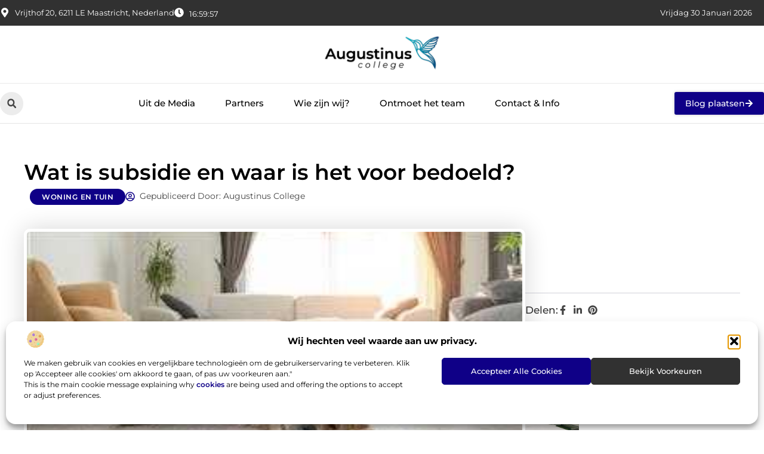

--- FILE ---
content_type: text/html; charset=UTF-8
request_url: https://www.augustinus-college.nl/wat-is-subsidie-en-waar-is-het-voor-bedoeld/
body_size: 34484
content:
<!doctype html>
<html lang="nl-NL" prefix="og: https://ogp.me/ns#">
<head>
	<meta charset="UTF-8">
	<meta name="viewport" content="width=device-width, initial-scale=1">
	<link rel="profile" href="https://gmpg.org/xfn/11">
		<style>img:is([sizes="auto" i], [sizes^="auto," i]) { contain-intrinsic-size: 3000px 1500px }</style>
	
<!-- Search Engine Optimization door Rank Math - https://rankmath.com/ -->
<title>Wat is subsidie en waar is het voor bedoeld? - Augustinus College</title>
<meta name="description" content="Laatst vroeg iemand ons iets over goede subsidie isolatie Den Haag, daarom hebben we dit artikel geschreven. Subsidies zijn een vorm van overheidssteun die"/>
<meta name="robots" content="follow, index, max-snippet:-1, max-video-preview:-1, max-image-preview:large"/>
<link rel="canonical" href="https://www.augustinus-college.nl/wat-is-subsidie-en-waar-is-het-voor-bedoeld/" />
<meta property="og:locale" content="nl_NL" />
<meta property="og:type" content="article" />
<meta property="og:title" content="Wat is subsidie en waar is het voor bedoeld? - Augustinus College" />
<meta property="og:description" content="Laatst vroeg iemand ons iets over goede subsidie isolatie Den Haag, daarom hebben we dit artikel geschreven. Subsidies zijn een vorm van overheidssteun die" />
<meta property="og:url" content="https://www.augustinus-college.nl/wat-is-subsidie-en-waar-is-het-voor-bedoeld/" />
<meta property="og:site_name" content="Augustinus College" />
<meta property="article:section" content="Woning en Tuin" />
<meta property="article:published_time" content="2022-07-22T10:07:16+00:00" />
<meta name="twitter:card" content="summary_large_image" />
<meta name="twitter:title" content="Wat is subsidie en waar is het voor bedoeld? - Augustinus College" />
<meta name="twitter:description" content="Laatst vroeg iemand ons iets over goede subsidie isolatie Den Haag, daarom hebben we dit artikel geschreven. Subsidies zijn een vorm van overheidssteun die" />
<meta name="twitter:label1" content="Tijd om te lezen" />
<meta name="twitter:data1" content="1 minuut" />
<script type="application/ld+json" class="rank-math-schema">{"@context":"https://schema.org","@graph":[{"@type":["Person","Organization"],"@id":"https://www.augustinus-college.nl/#person","name":"augustinus-college","logo":{"@type":"ImageObject","@id":"https://www.augustinus-college.nl/#logo","url":"https://www.augustinus-college.nl/wp-content/uploads/2025/01/augustinus-college.nl-490x140px.png","contentUrl":"https://www.augustinus-college.nl/wp-content/uploads/2025/01/augustinus-college.nl-490x140px.png","caption":"Augustinus College","inLanguage":"nl-NL","width":"490","height":"140"},"image":{"@type":"ImageObject","@id":"https://www.augustinus-college.nl/#logo","url":"https://www.augustinus-college.nl/wp-content/uploads/2025/01/augustinus-college.nl-490x140px.png","contentUrl":"https://www.augustinus-college.nl/wp-content/uploads/2025/01/augustinus-college.nl-490x140px.png","caption":"Augustinus College","inLanguage":"nl-NL","width":"490","height":"140"}},{"@type":"WebSite","@id":"https://www.augustinus-college.nl/#website","url":"https://www.augustinus-college.nl","name":"Augustinus College","alternateName":"augustinus-college.nl","publisher":{"@id":"https://www.augustinus-college.nl/#person"},"inLanguage":"nl-NL"},{"@type":"ImageObject","@id":"https://www.augustinus-college.nl/wp-content/uploads/2022/07/42140931-F6C4-469E-8A58-017AA5106732_4_5005_c-1.jpeg","url":"https://www.augustinus-college.nl/wp-content/uploads/2022/07/42140931-F6C4-469E-8A58-017AA5106732_4_5005_c-1.jpeg","width":"297","height":"145","inLanguage":"nl-NL"},{"@type":"BreadcrumbList","@id":"https://www.augustinus-college.nl/wat-is-subsidie-en-waar-is-het-voor-bedoeld/#breadcrumb","itemListElement":[{"@type":"ListItem","position":"1","item":{"@id":"https://www.augustinus-college.nl/","name":"Home"}},{"@type":"ListItem","position":"2","item":{"@id":"https://www.augustinus-college.nl/category/woning-en-tuin/","name":"Woning en Tuin"}},{"@type":"ListItem","position":"3","item":{"@id":"https://www.augustinus-college.nl/wat-is-subsidie-en-waar-is-het-voor-bedoeld/","name":"Wat is subsidie en waar is het voor bedoeld?"}}]},{"@type":"WebPage","@id":"https://www.augustinus-college.nl/wat-is-subsidie-en-waar-is-het-voor-bedoeld/#webpage","url":"https://www.augustinus-college.nl/wat-is-subsidie-en-waar-is-het-voor-bedoeld/","name":"Wat is subsidie en waar is het voor bedoeld? - Augustinus College","datePublished":"2022-07-22T10:07:16+00:00","dateModified":"2022-07-22T10:07:16+00:00","isPartOf":{"@id":"https://www.augustinus-college.nl/#website"},"primaryImageOfPage":{"@id":"https://www.augustinus-college.nl/wp-content/uploads/2022/07/42140931-F6C4-469E-8A58-017AA5106732_4_5005_c-1.jpeg"},"inLanguage":"nl-NL","breadcrumb":{"@id":"https://www.augustinus-college.nl/wat-is-subsidie-en-waar-is-het-voor-bedoeld/#breadcrumb"}},{"@type":"Person","@id":"https://www.augustinus-college.nl/author/","url":"https://www.augustinus-college.nl/author/","image":{"@type":"ImageObject","@id":"https://secure.gravatar.com/avatar/?s=96&amp;d=mm&amp;r=g","url":"https://secure.gravatar.com/avatar/?s=96&amp;d=mm&amp;r=g","inLanguage":"nl-NL"}},{"@type":"BlogPosting","headline":"Wat is subsidie en waar is het voor bedoeld? - Augustinus College","datePublished":"2022-07-22T10:07:16+00:00","dateModified":"2022-07-22T10:07:16+00:00","articleSection":"Woning en Tuin","author":{"@id":"https://www.augustinus-college.nl/author/"},"publisher":{"@id":"https://www.augustinus-college.nl/#person"},"description":"Laatst vroeg iemand ons iets over goede subsidie isolatie Den Haag, daarom hebben we dit artikel geschreven. Subsidies zijn een vorm van overheidssteun die","name":"Wat is subsidie en waar is het voor bedoeld? - Augustinus College","@id":"https://www.augustinus-college.nl/wat-is-subsidie-en-waar-is-het-voor-bedoeld/#richSnippet","isPartOf":{"@id":"https://www.augustinus-college.nl/wat-is-subsidie-en-waar-is-het-voor-bedoeld/#webpage"},"image":{"@id":"https://www.augustinus-college.nl/wp-content/uploads/2022/07/42140931-F6C4-469E-8A58-017AA5106732_4_5005_c-1.jpeg"},"inLanguage":"nl-NL","mainEntityOfPage":{"@id":"https://www.augustinus-college.nl/wat-is-subsidie-en-waar-is-het-voor-bedoeld/#webpage"}}]}</script>
<!-- /Rank Math WordPress SEO plugin -->

<script>
window._wpemojiSettings = {"baseUrl":"https:\/\/s.w.org\/images\/core\/emoji\/16.0.1\/72x72\/","ext":".png","svgUrl":"https:\/\/s.w.org\/images\/core\/emoji\/16.0.1\/svg\/","svgExt":".svg","source":{"concatemoji":"https:\/\/www.augustinus-college.nl\/wp-includes\/js\/wp-emoji-release.min.js?ver=6.8.3"}};
/*! This file is auto-generated */
!function(s,n){var o,i,e;function c(e){try{var t={supportTests:e,timestamp:(new Date).valueOf()};sessionStorage.setItem(o,JSON.stringify(t))}catch(e){}}function p(e,t,n){e.clearRect(0,0,e.canvas.width,e.canvas.height),e.fillText(t,0,0);var t=new Uint32Array(e.getImageData(0,0,e.canvas.width,e.canvas.height).data),a=(e.clearRect(0,0,e.canvas.width,e.canvas.height),e.fillText(n,0,0),new Uint32Array(e.getImageData(0,0,e.canvas.width,e.canvas.height).data));return t.every(function(e,t){return e===a[t]})}function u(e,t){e.clearRect(0,0,e.canvas.width,e.canvas.height),e.fillText(t,0,0);for(var n=e.getImageData(16,16,1,1),a=0;a<n.data.length;a++)if(0!==n.data[a])return!1;return!0}function f(e,t,n,a){switch(t){case"flag":return n(e,"\ud83c\udff3\ufe0f\u200d\u26a7\ufe0f","\ud83c\udff3\ufe0f\u200b\u26a7\ufe0f")?!1:!n(e,"\ud83c\udde8\ud83c\uddf6","\ud83c\udde8\u200b\ud83c\uddf6")&&!n(e,"\ud83c\udff4\udb40\udc67\udb40\udc62\udb40\udc65\udb40\udc6e\udb40\udc67\udb40\udc7f","\ud83c\udff4\u200b\udb40\udc67\u200b\udb40\udc62\u200b\udb40\udc65\u200b\udb40\udc6e\u200b\udb40\udc67\u200b\udb40\udc7f");case"emoji":return!a(e,"\ud83e\udedf")}return!1}function g(e,t,n,a){var r="undefined"!=typeof WorkerGlobalScope&&self instanceof WorkerGlobalScope?new OffscreenCanvas(300,150):s.createElement("canvas"),o=r.getContext("2d",{willReadFrequently:!0}),i=(o.textBaseline="top",o.font="600 32px Arial",{});return e.forEach(function(e){i[e]=t(o,e,n,a)}),i}function t(e){var t=s.createElement("script");t.src=e,t.defer=!0,s.head.appendChild(t)}"undefined"!=typeof Promise&&(o="wpEmojiSettingsSupports",i=["flag","emoji"],n.supports={everything:!0,everythingExceptFlag:!0},e=new Promise(function(e){s.addEventListener("DOMContentLoaded",e,{once:!0})}),new Promise(function(t){var n=function(){try{var e=JSON.parse(sessionStorage.getItem(o));if("object"==typeof e&&"number"==typeof e.timestamp&&(new Date).valueOf()<e.timestamp+604800&&"object"==typeof e.supportTests)return e.supportTests}catch(e){}return null}();if(!n){if("undefined"!=typeof Worker&&"undefined"!=typeof OffscreenCanvas&&"undefined"!=typeof URL&&URL.createObjectURL&&"undefined"!=typeof Blob)try{var e="postMessage("+g.toString()+"("+[JSON.stringify(i),f.toString(),p.toString(),u.toString()].join(",")+"));",a=new Blob([e],{type:"text/javascript"}),r=new Worker(URL.createObjectURL(a),{name:"wpTestEmojiSupports"});return void(r.onmessage=function(e){c(n=e.data),r.terminate(),t(n)})}catch(e){}c(n=g(i,f,p,u))}t(n)}).then(function(e){for(var t in e)n.supports[t]=e[t],n.supports.everything=n.supports.everything&&n.supports[t],"flag"!==t&&(n.supports.everythingExceptFlag=n.supports.everythingExceptFlag&&n.supports[t]);n.supports.everythingExceptFlag=n.supports.everythingExceptFlag&&!n.supports.flag,n.DOMReady=!1,n.readyCallback=function(){n.DOMReady=!0}}).then(function(){return e}).then(function(){var e;n.supports.everything||(n.readyCallback(),(e=n.source||{}).concatemoji?t(e.concatemoji):e.wpemoji&&e.twemoji&&(t(e.twemoji),t(e.wpemoji)))}))}((window,document),window._wpemojiSettings);
</script>
<link rel='stylesheet' id='colorboxstyle-css' href='https://www.augustinus-college.nl/wp-content/plugins/link-library/colorbox/colorbox.css?ver=6.8.3' media='all' />
<style id='wp-emoji-styles-inline-css'>

	img.wp-smiley, img.emoji {
		display: inline !important;
		border: none !important;
		box-shadow: none !important;
		height: 1em !important;
		width: 1em !important;
		margin: 0 0.07em !important;
		vertical-align: -0.1em !important;
		background: none !important;
		padding: 0 !important;
	}
</style>
<link rel='stylesheet' id='wp-block-library-css' href='https://www.augustinus-college.nl/wp-includes/css/dist/block-library/style.min.css?ver=6.8.3' media='all' />
<style id='global-styles-inline-css'>
:root{--wp--preset--aspect-ratio--square: 1;--wp--preset--aspect-ratio--4-3: 4/3;--wp--preset--aspect-ratio--3-4: 3/4;--wp--preset--aspect-ratio--3-2: 3/2;--wp--preset--aspect-ratio--2-3: 2/3;--wp--preset--aspect-ratio--16-9: 16/9;--wp--preset--aspect-ratio--9-16: 9/16;--wp--preset--color--black: #000000;--wp--preset--color--cyan-bluish-gray: #abb8c3;--wp--preset--color--white: #ffffff;--wp--preset--color--pale-pink: #f78da7;--wp--preset--color--vivid-red: #cf2e2e;--wp--preset--color--luminous-vivid-orange: #ff6900;--wp--preset--color--luminous-vivid-amber: #fcb900;--wp--preset--color--light-green-cyan: #7bdcb5;--wp--preset--color--vivid-green-cyan: #00d084;--wp--preset--color--pale-cyan-blue: #8ed1fc;--wp--preset--color--vivid-cyan-blue: #0693e3;--wp--preset--color--vivid-purple: #9b51e0;--wp--preset--gradient--vivid-cyan-blue-to-vivid-purple: linear-gradient(135deg,rgba(6,147,227,1) 0%,rgb(155,81,224) 100%);--wp--preset--gradient--light-green-cyan-to-vivid-green-cyan: linear-gradient(135deg,rgb(122,220,180) 0%,rgb(0,208,130) 100%);--wp--preset--gradient--luminous-vivid-amber-to-luminous-vivid-orange: linear-gradient(135deg,rgba(252,185,0,1) 0%,rgba(255,105,0,1) 100%);--wp--preset--gradient--luminous-vivid-orange-to-vivid-red: linear-gradient(135deg,rgba(255,105,0,1) 0%,rgb(207,46,46) 100%);--wp--preset--gradient--very-light-gray-to-cyan-bluish-gray: linear-gradient(135deg,rgb(238,238,238) 0%,rgb(169,184,195) 100%);--wp--preset--gradient--cool-to-warm-spectrum: linear-gradient(135deg,rgb(74,234,220) 0%,rgb(151,120,209) 20%,rgb(207,42,186) 40%,rgb(238,44,130) 60%,rgb(251,105,98) 80%,rgb(254,248,76) 100%);--wp--preset--gradient--blush-light-purple: linear-gradient(135deg,rgb(255,206,236) 0%,rgb(152,150,240) 100%);--wp--preset--gradient--blush-bordeaux: linear-gradient(135deg,rgb(254,205,165) 0%,rgb(254,45,45) 50%,rgb(107,0,62) 100%);--wp--preset--gradient--luminous-dusk: linear-gradient(135deg,rgb(255,203,112) 0%,rgb(199,81,192) 50%,rgb(65,88,208) 100%);--wp--preset--gradient--pale-ocean: linear-gradient(135deg,rgb(255,245,203) 0%,rgb(182,227,212) 50%,rgb(51,167,181) 100%);--wp--preset--gradient--electric-grass: linear-gradient(135deg,rgb(202,248,128) 0%,rgb(113,206,126) 100%);--wp--preset--gradient--midnight: linear-gradient(135deg,rgb(2,3,129) 0%,rgb(40,116,252) 100%);--wp--preset--font-size--small: 13px;--wp--preset--font-size--medium: 20px;--wp--preset--font-size--large: 36px;--wp--preset--font-size--x-large: 42px;--wp--preset--spacing--20: 0.44rem;--wp--preset--spacing--30: 0.67rem;--wp--preset--spacing--40: 1rem;--wp--preset--spacing--50: 1.5rem;--wp--preset--spacing--60: 2.25rem;--wp--preset--spacing--70: 3.38rem;--wp--preset--spacing--80: 5.06rem;--wp--preset--shadow--natural: 6px 6px 9px rgba(0, 0, 0, 0.2);--wp--preset--shadow--deep: 12px 12px 50px rgba(0, 0, 0, 0.4);--wp--preset--shadow--sharp: 6px 6px 0px rgba(0, 0, 0, 0.2);--wp--preset--shadow--outlined: 6px 6px 0px -3px rgba(255, 255, 255, 1), 6px 6px rgba(0, 0, 0, 1);--wp--preset--shadow--crisp: 6px 6px 0px rgba(0, 0, 0, 1);}:root { --wp--style--global--content-size: 800px;--wp--style--global--wide-size: 1200px; }:where(body) { margin: 0; }.wp-site-blocks > .alignleft { float: left; margin-right: 2em; }.wp-site-blocks > .alignright { float: right; margin-left: 2em; }.wp-site-blocks > .aligncenter { justify-content: center; margin-left: auto; margin-right: auto; }:where(.wp-site-blocks) > * { margin-block-start: 24px; margin-block-end: 0; }:where(.wp-site-blocks) > :first-child { margin-block-start: 0; }:where(.wp-site-blocks) > :last-child { margin-block-end: 0; }:root { --wp--style--block-gap: 24px; }:root :where(.is-layout-flow) > :first-child{margin-block-start: 0;}:root :where(.is-layout-flow) > :last-child{margin-block-end: 0;}:root :where(.is-layout-flow) > *{margin-block-start: 24px;margin-block-end: 0;}:root :where(.is-layout-constrained) > :first-child{margin-block-start: 0;}:root :where(.is-layout-constrained) > :last-child{margin-block-end: 0;}:root :where(.is-layout-constrained) > *{margin-block-start: 24px;margin-block-end: 0;}:root :where(.is-layout-flex){gap: 24px;}:root :where(.is-layout-grid){gap: 24px;}.is-layout-flow > .alignleft{float: left;margin-inline-start: 0;margin-inline-end: 2em;}.is-layout-flow > .alignright{float: right;margin-inline-start: 2em;margin-inline-end: 0;}.is-layout-flow > .aligncenter{margin-left: auto !important;margin-right: auto !important;}.is-layout-constrained > .alignleft{float: left;margin-inline-start: 0;margin-inline-end: 2em;}.is-layout-constrained > .alignright{float: right;margin-inline-start: 2em;margin-inline-end: 0;}.is-layout-constrained > .aligncenter{margin-left: auto !important;margin-right: auto !important;}.is-layout-constrained > :where(:not(.alignleft):not(.alignright):not(.alignfull)){max-width: var(--wp--style--global--content-size);margin-left: auto !important;margin-right: auto !important;}.is-layout-constrained > .alignwide{max-width: var(--wp--style--global--wide-size);}body .is-layout-flex{display: flex;}.is-layout-flex{flex-wrap: wrap;align-items: center;}.is-layout-flex > :is(*, div){margin: 0;}body .is-layout-grid{display: grid;}.is-layout-grid > :is(*, div){margin: 0;}body{padding-top: 0px;padding-right: 0px;padding-bottom: 0px;padding-left: 0px;}a:where(:not(.wp-element-button)){text-decoration: underline;}:root :where(.wp-element-button, .wp-block-button__link){background-color: #32373c;border-width: 0;color: #fff;font-family: inherit;font-size: inherit;line-height: inherit;padding: calc(0.667em + 2px) calc(1.333em + 2px);text-decoration: none;}.has-black-color{color: var(--wp--preset--color--black) !important;}.has-cyan-bluish-gray-color{color: var(--wp--preset--color--cyan-bluish-gray) !important;}.has-white-color{color: var(--wp--preset--color--white) !important;}.has-pale-pink-color{color: var(--wp--preset--color--pale-pink) !important;}.has-vivid-red-color{color: var(--wp--preset--color--vivid-red) !important;}.has-luminous-vivid-orange-color{color: var(--wp--preset--color--luminous-vivid-orange) !important;}.has-luminous-vivid-amber-color{color: var(--wp--preset--color--luminous-vivid-amber) !important;}.has-light-green-cyan-color{color: var(--wp--preset--color--light-green-cyan) !important;}.has-vivid-green-cyan-color{color: var(--wp--preset--color--vivid-green-cyan) !important;}.has-pale-cyan-blue-color{color: var(--wp--preset--color--pale-cyan-blue) !important;}.has-vivid-cyan-blue-color{color: var(--wp--preset--color--vivid-cyan-blue) !important;}.has-vivid-purple-color{color: var(--wp--preset--color--vivid-purple) !important;}.has-black-background-color{background-color: var(--wp--preset--color--black) !important;}.has-cyan-bluish-gray-background-color{background-color: var(--wp--preset--color--cyan-bluish-gray) !important;}.has-white-background-color{background-color: var(--wp--preset--color--white) !important;}.has-pale-pink-background-color{background-color: var(--wp--preset--color--pale-pink) !important;}.has-vivid-red-background-color{background-color: var(--wp--preset--color--vivid-red) !important;}.has-luminous-vivid-orange-background-color{background-color: var(--wp--preset--color--luminous-vivid-orange) !important;}.has-luminous-vivid-amber-background-color{background-color: var(--wp--preset--color--luminous-vivid-amber) !important;}.has-light-green-cyan-background-color{background-color: var(--wp--preset--color--light-green-cyan) !important;}.has-vivid-green-cyan-background-color{background-color: var(--wp--preset--color--vivid-green-cyan) !important;}.has-pale-cyan-blue-background-color{background-color: var(--wp--preset--color--pale-cyan-blue) !important;}.has-vivid-cyan-blue-background-color{background-color: var(--wp--preset--color--vivid-cyan-blue) !important;}.has-vivid-purple-background-color{background-color: var(--wp--preset--color--vivid-purple) !important;}.has-black-border-color{border-color: var(--wp--preset--color--black) !important;}.has-cyan-bluish-gray-border-color{border-color: var(--wp--preset--color--cyan-bluish-gray) !important;}.has-white-border-color{border-color: var(--wp--preset--color--white) !important;}.has-pale-pink-border-color{border-color: var(--wp--preset--color--pale-pink) !important;}.has-vivid-red-border-color{border-color: var(--wp--preset--color--vivid-red) !important;}.has-luminous-vivid-orange-border-color{border-color: var(--wp--preset--color--luminous-vivid-orange) !important;}.has-luminous-vivid-amber-border-color{border-color: var(--wp--preset--color--luminous-vivid-amber) !important;}.has-light-green-cyan-border-color{border-color: var(--wp--preset--color--light-green-cyan) !important;}.has-vivid-green-cyan-border-color{border-color: var(--wp--preset--color--vivid-green-cyan) !important;}.has-pale-cyan-blue-border-color{border-color: var(--wp--preset--color--pale-cyan-blue) !important;}.has-vivid-cyan-blue-border-color{border-color: var(--wp--preset--color--vivid-cyan-blue) !important;}.has-vivid-purple-border-color{border-color: var(--wp--preset--color--vivid-purple) !important;}.has-vivid-cyan-blue-to-vivid-purple-gradient-background{background: var(--wp--preset--gradient--vivid-cyan-blue-to-vivid-purple) !important;}.has-light-green-cyan-to-vivid-green-cyan-gradient-background{background: var(--wp--preset--gradient--light-green-cyan-to-vivid-green-cyan) !important;}.has-luminous-vivid-amber-to-luminous-vivid-orange-gradient-background{background: var(--wp--preset--gradient--luminous-vivid-amber-to-luminous-vivid-orange) !important;}.has-luminous-vivid-orange-to-vivid-red-gradient-background{background: var(--wp--preset--gradient--luminous-vivid-orange-to-vivid-red) !important;}.has-very-light-gray-to-cyan-bluish-gray-gradient-background{background: var(--wp--preset--gradient--very-light-gray-to-cyan-bluish-gray) !important;}.has-cool-to-warm-spectrum-gradient-background{background: var(--wp--preset--gradient--cool-to-warm-spectrum) !important;}.has-blush-light-purple-gradient-background{background: var(--wp--preset--gradient--blush-light-purple) !important;}.has-blush-bordeaux-gradient-background{background: var(--wp--preset--gradient--blush-bordeaux) !important;}.has-luminous-dusk-gradient-background{background: var(--wp--preset--gradient--luminous-dusk) !important;}.has-pale-ocean-gradient-background{background: var(--wp--preset--gradient--pale-ocean) !important;}.has-electric-grass-gradient-background{background: var(--wp--preset--gradient--electric-grass) !important;}.has-midnight-gradient-background{background: var(--wp--preset--gradient--midnight) !important;}.has-small-font-size{font-size: var(--wp--preset--font-size--small) !important;}.has-medium-font-size{font-size: var(--wp--preset--font-size--medium) !important;}.has-large-font-size{font-size: var(--wp--preset--font-size--large) !important;}.has-x-large-font-size{font-size: var(--wp--preset--font-size--x-large) !important;}
:root :where(.wp-block-pullquote){font-size: 1.5em;line-height: 1.6;}
</style>
<link rel='stylesheet' id='thumbs_rating_styles-css' href='https://www.augustinus-college.nl/wp-content/plugins/link-library/upvote-downvote/css/style.css?ver=1.0.0' media='all' />
<link rel='stylesheet' id='scriptlesssocialsharing-css' href='https://www.augustinus-college.nl/wp-content/plugins/scriptless-social-sharing/includes/css/scriptlesssocialsharing-style.css?ver=3.3.1' media='all' />
<style id='scriptlesssocialsharing-inline-css'>
.scriptlesssocialsharing__buttons a.button { padding: 12px; flex: 1; }@media only screen and (max-width: 767px) { .scriptlesssocialsharing .sss-name { position: absolute; clip: rect(1px, 1px, 1px, 1px); height: 1px; width: 1px; border: 0; overflow: hidden; } }
</style>
<link rel='stylesheet' id='cmplz-general-css' href='https://www.augustinus-college.nl/wp-content/plugins/complianz-gdpr/assets/css/cookieblocker.min.css?ver=1741706570' media='all' />
<link rel='stylesheet' id='hello-elementor-css' href='https://www.augustinus-college.nl/wp-content/themes/hello-elementor/style.min.css?ver=3.3.0' media='all' />
<link rel='stylesheet' id='hello-elementor-theme-style-css' href='https://www.augustinus-college.nl/wp-content/themes/hello-elementor/theme.min.css?ver=3.3.0' media='all' />
<link rel='stylesheet' id='hello-elementor-header-footer-css' href='https://www.augustinus-college.nl/wp-content/themes/hello-elementor/header-footer.min.css?ver=3.3.0' media='all' />
<link rel='stylesheet' id='elementor-frontend-css' href='https://www.augustinus-college.nl/wp-content/plugins/elementor/assets/css/frontend.min.css?ver=3.34.4' media='all' />
<link rel='stylesheet' id='elementor-post-4526-css' href='https://www.augustinus-college.nl/wp-content/uploads/elementor/css/post-4526.css?ver=1769748687' media='all' />
<link rel='stylesheet' id='widget-icon-list-css' href='https://www.augustinus-college.nl/wp-content/plugins/elementor/assets/css/widget-icon-list.min.css?ver=3.34.4' media='all' />
<link rel='stylesheet' id='e-animation-grow-css' href='https://www.augustinus-college.nl/wp-content/plugins/elementor/assets/lib/animations/styles/e-animation-grow.min.css?ver=3.34.4' media='all' />
<link rel='stylesheet' id='widget-image-css' href='https://www.augustinus-college.nl/wp-content/plugins/elementor/assets/css/widget-image.min.css?ver=3.34.4' media='all' />
<link rel='stylesheet' id='widget-search-form-css' href='https://www.augustinus-college.nl/wp-content/plugins/elementor-pro/assets/css/widget-search-form.min.css?ver=3.28.3' media='all' />
<link rel='stylesheet' id='widget-nav-menu-css' href='https://www.augustinus-college.nl/wp-content/plugins/elementor-pro/assets/css/widget-nav-menu.min.css?ver=3.28.3' media='all' />
<link rel='stylesheet' id='e-animation-fadeIn-css' href='https://www.augustinus-college.nl/wp-content/plugins/elementor/assets/lib/animations/styles/fadeIn.min.css?ver=3.34.4' media='all' />
<link rel='stylesheet' id='e-motion-fx-css' href='https://www.augustinus-college.nl/wp-content/plugins/elementor-pro/assets/css/modules/motion-fx.min.css?ver=3.28.3' media='all' />
<link rel='stylesheet' id='e-sticky-css' href='https://www.augustinus-college.nl/wp-content/plugins/elementor-pro/assets/css/modules/sticky.min.css?ver=3.28.3' media='all' />
<link rel='stylesheet' id='swiper-css' href='https://www.augustinus-college.nl/wp-content/plugins/elementor/assets/lib/swiper/v8/css/swiper.min.css?ver=8.4.5' media='all' />
<link rel='stylesheet' id='e-swiper-css' href='https://www.augustinus-college.nl/wp-content/plugins/elementor/assets/css/conditionals/e-swiper.min.css?ver=3.34.4' media='all' />
<link rel='stylesheet' id='widget-heading-css' href='https://www.augustinus-college.nl/wp-content/plugins/elementor/assets/css/widget-heading.min.css?ver=3.34.4' media='all' />
<link rel='stylesheet' id='widget-post-info-css' href='https://www.augustinus-college.nl/wp-content/plugins/elementor-pro/assets/css/widget-post-info.min.css?ver=3.28.3' media='all' />
<link rel='stylesheet' id='widget-table-of-contents-css' href='https://www.augustinus-college.nl/wp-content/plugins/elementor-pro/assets/css/widget-table-of-contents.min.css?ver=3.28.3' media='all' />
<link rel='stylesheet' id='widget-posts-css' href='https://www.augustinus-college.nl/wp-content/plugins/elementor-pro/assets/css/widget-posts.min.css?ver=3.28.3' media='all' />
<link rel='stylesheet' id='widget-icon-box-css' href='https://www.augustinus-college.nl/wp-content/plugins/elementor/assets/css/widget-icon-box.min.css?ver=3.34.4' media='all' />
<link rel='stylesheet' id='widget-loop-common-css' href='https://www.augustinus-college.nl/wp-content/plugins/elementor-pro/assets/css/widget-loop-common.min.css?ver=3.28.3' media='all' />
<link rel='stylesheet' id='widget-loop-grid-css' href='https://www.augustinus-college.nl/wp-content/plugins/elementor-pro/assets/css/widget-loop-grid.min.css?ver=3.28.3' media='all' />
<link rel='stylesheet' id='elementor-post-4722-css' href='https://www.augustinus-college.nl/wp-content/uploads/elementor/css/post-4722.css?ver=1769748687' media='all' />
<link rel='stylesheet' id='elementor-post-4696-css' href='https://www.augustinus-college.nl/wp-content/uploads/elementor/css/post-4696.css?ver=1769748687' media='all' />
<link rel='stylesheet' id='elementor-post-4819-css' href='https://www.augustinus-college.nl/wp-content/uploads/elementor/css/post-4819.css?ver=1769748687' media='all' />
<link rel='stylesheet' id='elementor-gf-local-montserrat-css' href='https://www.augustinus-college.nl/wp-content/uploads/elementor/google-fonts/css/montserrat.css?ver=1742221785' media='all' />
<script src="https://www.augustinus-college.nl/wp-includes/js/jquery/jquery.min.js?ver=3.7.1" id="jquery-core-js"></script>
<script src="https://www.augustinus-college.nl/wp-includes/js/jquery/jquery-migrate.min.js?ver=3.4.1" id="jquery-migrate-js"></script>
<script src="https://www.augustinus-college.nl/wp-content/plugins/link-library/colorbox/jquery.colorbox-min.js?ver=1.3.9" id="colorbox-js"></script>
<script id="thumbs_rating_scripts-js-extra">
var thumbs_rating_ajax = {"ajax_url":"https:\/\/www.augustinus-college.nl\/wp-admin\/admin-ajax.php","nonce":"406c21fc8e"};
</script>
<script src="https://www.augustinus-college.nl/wp-content/plugins/link-library/upvote-downvote/js/general.js?ver=4.0.1" id="thumbs_rating_scripts-js"></script>
<link rel="https://api.w.org/" href="https://www.augustinus-college.nl/wp-json/" /><link rel="alternate" title="JSON" type="application/json" href="https://www.augustinus-college.nl/wp-json/wp/v2/posts/864" /><link rel="EditURI" type="application/rsd+xml" title="RSD" href="https://www.augustinus-college.nl/xmlrpc.php?rsd" />
<meta name="generator" content="WordPress 6.8.3" />
<link rel='shortlink' href='https://www.augustinus-college.nl/?p=864' />
<link rel="alternate" title="oEmbed (JSON)" type="application/json+oembed" href="https://www.augustinus-college.nl/wp-json/oembed/1.0/embed?url=https%3A%2F%2Fwww.augustinus-college.nl%2Fwat-is-subsidie-en-waar-is-het-voor-bedoeld%2F" />
<link rel="alternate" title="oEmbed (XML)" type="text/xml+oembed" href="https://www.augustinus-college.nl/wp-json/oembed/1.0/embed?url=https%3A%2F%2Fwww.augustinus-college.nl%2Fwat-is-subsidie-en-waar-is-het-voor-bedoeld%2F&#038;format=xml" />
			<style>.cmplz-hidden {
					display: none !important;
				}</style><meta name="generator" content="Elementor 3.34.4; features: e_font_icon_svg, additional_custom_breakpoints; settings: css_print_method-external, google_font-enabled, font_display-swap">
			<style>
				.e-con.e-parent:nth-of-type(n+4):not(.e-lazyloaded):not(.e-no-lazyload),
				.e-con.e-parent:nth-of-type(n+4):not(.e-lazyloaded):not(.e-no-lazyload) * {
					background-image: none !important;
				}
				@media screen and (max-height: 1024px) {
					.e-con.e-parent:nth-of-type(n+3):not(.e-lazyloaded):not(.e-no-lazyload),
					.e-con.e-parent:nth-of-type(n+3):not(.e-lazyloaded):not(.e-no-lazyload) * {
						background-image: none !important;
					}
				}
				@media screen and (max-height: 640px) {
					.e-con.e-parent:nth-of-type(n+2):not(.e-lazyloaded):not(.e-no-lazyload),
					.e-con.e-parent:nth-of-type(n+2):not(.e-lazyloaded):not(.e-no-lazyload) * {
						background-image: none !important;
					}
				}
			</style>
			<link rel="icon" href="https://www.augustinus-college.nl/wp-content/uploads/2025/01/augustinus-college.nl150x150px.png" sizes="32x32" />
<link rel="icon" href="https://www.augustinus-college.nl/wp-content/uploads/2025/01/augustinus-college.nl150x150px.png" sizes="192x192" />
<link rel="apple-touch-icon" href="https://www.augustinus-college.nl/wp-content/uploads/2025/01/augustinus-college.nl150x150px.png" />
<meta name="msapplication-TileImage" content="https://www.augustinus-college.nl/wp-content/uploads/2025/01/augustinus-college.nl150x150px.png" />
</head>
<body data-rsssl=1 data-cmplz=1 class="wp-singular post-template-default single single-post postid-864 single-format-standard wp-custom-logo wp-embed-responsive wp-theme-hello-elementor theme-default elementor-default elementor-template-full-width elementor-kit-4526 elementor-page-4819">


<a class="skip-link screen-reader-text" href="#content">Ga naar de inhoud</a>

		<header data-elementor-type="header" data-elementor-id="4722" class="elementor elementor-4722 elementor-location-header" data-elementor-post-type="elementor_library">
			<header class="elementor-element elementor-element-33678dc2 e-con-full top e-flex e-con e-parent" data-id="33678dc2" data-element_type="container" data-settings="{&quot;sticky&quot;:&quot;top&quot;,&quot;sticky_on&quot;:[&quot;desktop&quot;,&quot;tablet&quot;,&quot;mobile&quot;],&quot;sticky_offset&quot;:0,&quot;sticky_effects_offset&quot;:0,&quot;sticky_anchor_link_offset&quot;:0}">
		<div class="elementor-element elementor-element-1fb64e3e e-flex e-con-boxed e-con e-child" data-id="1fb64e3e" data-element_type="container" data-settings="{&quot;background_background&quot;:&quot;classic&quot;}">
					<div class="e-con-inner">
		<div class="elementor-element elementor-element-6037654f e-con-full e-flex e-con e-child" data-id="6037654f" data-element_type="container">
				<div class="elementor-element elementor-element-4a66a16b elementor-icon-list--layout-inline elementor-align-start elementor-mobile-align-center elementor-hidden-mobile elementor-list-item-link-full_width elementor-widget elementor-widget-icon-list" data-id="4a66a16b" data-element_type="widget" data-widget_type="icon-list.default">
				<div class="elementor-widget-container">
							<ul class="elementor-icon-list-items elementor-inline-items">
							<li class="elementor-icon-list-item elementor-inline-item">
											<span class="elementor-icon-list-icon">
							<svg aria-hidden="true" class="e-font-icon-svg e-fas-map-marker-alt" viewBox="0 0 384 512" xmlns="http://www.w3.org/2000/svg"><path d="M172.268 501.67C26.97 291.031 0 269.413 0 192 0 85.961 85.961 0 192 0s192 85.961 192 192c0 77.413-26.97 99.031-172.268 309.67-9.535 13.774-29.93 13.773-39.464 0zM192 272c44.183 0 80-35.817 80-80s-35.817-80-80-80-80 35.817-80 80 35.817 80 80 80z"></path></svg>						</span>
										<span class="elementor-icon-list-text">Vrijthof 20, 6211 LE Maastricht, Nederland </span>
									</li>
								<li class="elementor-icon-list-item elementor-inline-item">
											<span class="elementor-icon-list-icon">
							<svg aria-hidden="true" class="e-font-icon-svg e-fas-clock" viewBox="0 0 512 512" xmlns="http://www.w3.org/2000/svg"><path d="M256,8C119,8,8,119,8,256S119,504,256,504,504,393,504,256,393,8,256,8Zm92.49,313h0l-20,25a16,16,0,0,1-22.49,2.5h0l-67-49.72a40,40,0,0,1-15-31.23V112a16,16,0,0,1,16-16h32a16,16,0,0,1,16,16V256l58,42.5A16,16,0,0,1,348.49,321Z"></path></svg>						</span>
										<span class="elementor-icon-list-text"></span>
									</li>
						</ul>
						</div>
				</div>
				<div class="elementor-element elementor-element-4d94244 elementor-widget__width-auto elementor-widget elementor-widget-html" data-id="4d94244" data-element_type="widget" data-widget_type="html.default">
				<div class="elementor-widget-container">
					<div class="clock">
    <p class="time" id="current-time">Laden...</p>
  </div>

  <script>
    function updateTime() {
      const options = { timeZone: 'Europe/Amsterdam', hour: '2-digit', minute: '2-digit', second: '2-digit' };
      const formatter = new Intl.DateTimeFormat('nl-NL', options);
      const time = formatter.format(new Date());
      document.getElementById('current-time').textContent = time;
    }

    // Update tijd elke seconde
    setInterval(updateTime, 1000);
    updateTime(); // Zorgt ervoor dat de tijd meteen wordt weergegeven bij laden
  </script>				</div>
				</div>
				</div>
				<div class="elementor-element elementor-element-49c500e elementor-widget__width-auto elementor-widget-mobile__width-auto elementor-widget elementor-widget-html" data-id="49c500e" data-element_type="widget" data-widget_type="html.default">
				<div class="elementor-widget-container">
					<div id="current_date">
        <script>
            const options = {
                weekday: 'long',
                year: 'numeric',
                month: 'long',
                day: 'numeric'
            };
            document.getElementById("current_date").innerHTML = new Date().toLocaleDateString('nl-NL', options);
        </script>
</div>
				</div>
				</div>
					</div>
				</div>
		<div class="elementor-element elementor-element-237f8a1d e-flex e-con-boxed e-con e-child" data-id="237f8a1d" data-element_type="container" data-settings="{&quot;background_background&quot;:&quot;classic&quot;}">
					<div class="e-con-inner">
				<div class="elementor-element elementor-element-564be033 elementor-widget__width-initial elementor-widget elementor-widget-theme-site-logo elementor-widget-image" data-id="564be033" data-element_type="widget" data-widget_type="theme-site-logo.default">
				<div class="elementor-widget-container">
											<a href="https://www.augustinus-college.nl">
			<img fetchpriority="high" width="490" height="140" src="https://www.augustinus-college.nl/wp-content/uploads/2025/01/augustinus-college.nl-490x140px.png" class="elementor-animation-grow attachment-full size-full wp-image-4847" alt="augustinus-college.nl-490x140px" srcset="https://www.augustinus-college.nl/wp-content/uploads/2025/01/augustinus-college.nl-490x140px.png 490w, https://www.augustinus-college.nl/wp-content/uploads/2025/01/augustinus-college.nl-490x140px-300x86.png 300w, https://www.augustinus-college.nl/wp-content/uploads/2025/01/augustinus-college.nl-490x140px-350x100.png 350w" sizes="(max-width: 490px) 100vw, 490px" />				</a>
											</div>
				</div>
					</div>
				</div>
		<div class="elementor-element elementor-element-50a530c8 e-flex e-con-boxed e-con e-child" data-id="50a530c8" data-element_type="container" data-settings="{&quot;background_background&quot;:&quot;classic&quot;,&quot;animation&quot;:&quot;none&quot;,&quot;animation_delay&quot;:200}">
					<div class="e-con-inner">
				<div class="elementor-element elementor-element-6df635f2 elementor-view-stacked elementor-shape-rounded elementor-hidden-desktop elementor-widget elementor-widget-icon" data-id="6df635f2" data-element_type="widget" data-widget_type="icon.default">
				<div class="elementor-widget-container">
							<div class="elementor-icon-wrapper">
			<a class="elementor-icon" href="/blog-plaatsen/">
			<svg aria-hidden="true" class="e-font-icon-svg e-fas-edit" viewBox="0 0 576 512" xmlns="http://www.w3.org/2000/svg"><path d="M402.6 83.2l90.2 90.2c3.8 3.8 3.8 10 0 13.8L274.4 405.6l-92.8 10.3c-12.4 1.4-22.9-9.1-21.5-21.5l10.3-92.8L388.8 83.2c3.8-3.8 10-3.8 13.8 0zm162-22.9l-48.8-48.8c-15.2-15.2-39.9-15.2-55.2 0l-35.4 35.4c-3.8 3.8-3.8 10 0 13.8l90.2 90.2c3.8 3.8 10 3.8 13.8 0l35.4-35.4c15.2-15.3 15.2-40 0-55.2zM384 346.2V448H64V128h229.8c3.2 0 6.2-1.3 8.5-3.5l40-40c7.6-7.6 2.2-20.5-8.5-20.5H48C21.5 64 0 85.5 0 112v352c0 26.5 21.5 48 48 48h352c26.5 0 48-21.5 48-48V306.2c0-10.7-12.9-16-20.5-8.5l-40 40c-2.2 2.3-3.5 5.3-3.5 8.5z"></path></svg>			</a>
		</div>
						</div>
				</div>
				<div class="elementor-element elementor-element-aad0601 elementor-search-form--skin-full_screen elementor-widget__width-auto elementor-widget elementor-widget-search-form" data-id="aad0601" data-element_type="widget" data-settings="{&quot;skin&quot;:&quot;full_screen&quot;}" data-widget_type="search-form.default">
				<div class="elementor-widget-container">
							<search role="search">
			<form class="elementor-search-form" action="https://www.augustinus-college.nl" method="get">
												<div class="elementor-search-form__toggle" role="button" tabindex="0" aria-label="Zoeken">
					<div class="e-font-icon-svg-container"><svg aria-hidden="true" class="e-font-icon-svg e-fas-search" viewBox="0 0 512 512" xmlns="http://www.w3.org/2000/svg"><path d="M505 442.7L405.3 343c-4.5-4.5-10.6-7-17-7H372c27.6-35.3 44-79.7 44-128C416 93.1 322.9 0 208 0S0 93.1 0 208s93.1 208 208 208c48.3 0 92.7-16.4 128-44v16.3c0 6.4 2.5 12.5 7 17l99.7 99.7c9.4 9.4 24.6 9.4 33.9 0l28.3-28.3c9.4-9.4 9.4-24.6.1-34zM208 336c-70.7 0-128-57.2-128-128 0-70.7 57.2-128 128-128 70.7 0 128 57.2 128 128 0 70.7-57.2 128-128 128z"></path></svg></div>				</div>
								<div class="elementor-search-form__container">
					<label class="elementor-screen-only" for="elementor-search-form-aad0601">Zoeken</label>

					
					<input id="elementor-search-form-aad0601" placeholder="" class="elementor-search-form__input" type="search" name="s" value="">
					
					
										<div class="dialog-lightbox-close-button dialog-close-button" role="button" tabindex="0" aria-label="Sluit dit zoekvak.">
						<svg aria-hidden="true" class="e-font-icon-svg e-eicon-close" viewBox="0 0 1000 1000" xmlns="http://www.w3.org/2000/svg"><path d="M742 167L500 408 258 167C246 154 233 150 217 150 196 150 179 158 167 167 154 179 150 196 150 212 150 229 154 242 171 254L408 500 167 742C138 771 138 800 167 829 196 858 225 858 254 829L496 587 738 829C750 842 767 846 783 846 800 846 817 842 829 829 842 817 846 804 846 783 846 767 842 750 829 737L588 500 833 258C863 229 863 200 833 171 804 137 775 137 742 167Z"></path></svg>					</div>
									</div>
			</form>
		</search>
						</div>
				</div>
				<div class="elementor-element elementor-element-4fe8b4dc elementor-nav-menu--stretch elementor-nav-menu__text-align-center elementor-nav-menu--dropdown-mobile elementor-widget-tablet__width-initial elementor-widget-mobile__width-initial elementor-nav-menu--toggle elementor-nav-menu--burger elementor-widget elementor-widget-nav-menu" data-id="4fe8b4dc" data-element_type="widget" data-settings="{&quot;full_width&quot;:&quot;stretch&quot;,&quot;layout&quot;:&quot;horizontal&quot;,&quot;submenu_icon&quot;:{&quot;value&quot;:&quot;&lt;svg class=\&quot;e-font-icon-svg e-fas-caret-down\&quot; viewBox=\&quot;0 0 320 512\&quot; xmlns=\&quot;http:\/\/www.w3.org\/2000\/svg\&quot;&gt;&lt;path d=\&quot;M31.3 192h257.3c17.8 0 26.7 21.5 14.1 34.1L174.1 354.8c-7.8 7.8-20.5 7.8-28.3 0L17.2 226.1C4.6 213.5 13.5 192 31.3 192z\&quot;&gt;&lt;\/path&gt;&lt;\/svg&gt;&quot;,&quot;library&quot;:&quot;fa-solid&quot;},&quot;toggle&quot;:&quot;burger&quot;}" data-widget_type="nav-menu.default">
				<div class="elementor-widget-container">
								<nav aria-label="Menu" class="elementor-nav-menu--main elementor-nav-menu__container elementor-nav-menu--layout-horizontal e--pointer-underline e--animation-fade">
				<ul id="menu-1-4fe8b4dc" class="elementor-nav-menu"><li class="menu-item menu-item-type-custom menu-item-object-custom menu-item-4703"><a href="https://www.augustinus-college.nl/category/media/" class="elementor-item">Uit de Media</a></li>
<li class="menu-item menu-item-type-post_type menu-item-object-page menu-item-4702"><a href="https://www.augustinus-college.nl/partners/" class="elementor-item">Partners</a></li>
<li class="menu-item menu-item-type-post_type menu-item-object-page menu-item-4700"><a href="https://www.augustinus-college.nl/over-ons/" class="elementor-item">Wie zijn wij?</a></li>
<li class="menu-item menu-item-type-post_type menu-item-object-page menu-item-4699"><a href="https://www.augustinus-college.nl/ons-team/" class="elementor-item">Ontmoet het team</a></li>
<li class="menu-item menu-item-type-post_type menu-item-object-page menu-item-4701"><a href="https://www.augustinus-college.nl/contact/" class="elementor-item">Contact &#038; Info</a></li>
</ul>			</nav>
					<div class="elementor-menu-toggle" role="button" tabindex="0" aria-label="Menu toggle" aria-expanded="false">
			<svg aria-hidden="true" role="presentation" class="elementor-menu-toggle__icon--open e-font-icon-svg e-eicon-menu-bar" viewBox="0 0 1000 1000" xmlns="http://www.w3.org/2000/svg"><path d="M104 333H896C929 333 958 304 958 271S929 208 896 208H104C71 208 42 237 42 271S71 333 104 333ZM104 583H896C929 583 958 554 958 521S929 458 896 458H104C71 458 42 487 42 521S71 583 104 583ZM104 833H896C929 833 958 804 958 771S929 708 896 708H104C71 708 42 737 42 771S71 833 104 833Z"></path></svg><svg aria-hidden="true" role="presentation" class="elementor-menu-toggle__icon--close e-font-icon-svg e-eicon-close" viewBox="0 0 1000 1000" xmlns="http://www.w3.org/2000/svg"><path d="M742 167L500 408 258 167C246 154 233 150 217 150 196 150 179 158 167 167 154 179 150 196 150 212 150 229 154 242 171 254L408 500 167 742C138 771 138 800 167 829 196 858 225 858 254 829L496 587 738 829C750 842 767 846 783 846 800 846 817 842 829 829 842 817 846 804 846 783 846 767 842 750 829 737L588 500 833 258C863 229 863 200 833 171 804 137 775 137 742 167Z"></path></svg>		</div>
					<nav class="elementor-nav-menu--dropdown elementor-nav-menu__container" aria-hidden="true">
				<ul id="menu-2-4fe8b4dc" class="elementor-nav-menu"><li class="menu-item menu-item-type-custom menu-item-object-custom menu-item-4703"><a href="https://www.augustinus-college.nl/category/media/" class="elementor-item" tabindex="-1">Uit de Media</a></li>
<li class="menu-item menu-item-type-post_type menu-item-object-page menu-item-4702"><a href="https://www.augustinus-college.nl/partners/" class="elementor-item" tabindex="-1">Partners</a></li>
<li class="menu-item menu-item-type-post_type menu-item-object-page menu-item-4700"><a href="https://www.augustinus-college.nl/over-ons/" class="elementor-item" tabindex="-1">Wie zijn wij?</a></li>
<li class="menu-item menu-item-type-post_type menu-item-object-page menu-item-4699"><a href="https://www.augustinus-college.nl/ons-team/" class="elementor-item" tabindex="-1">Ontmoet het team</a></li>
<li class="menu-item menu-item-type-post_type menu-item-object-page menu-item-4701"><a href="https://www.augustinus-college.nl/contact/" class="elementor-item" tabindex="-1">Contact &#038; Info</a></li>
</ul>			</nav>
						</div>
				</div>
				<div class="elementor-element elementor-element-45f674a9 elementor-align-right elementor-hidden-mobile elementor-widget__width-auto elementor-widget-tablet__width-initial elementor-hidden-tablet elementor-widget elementor-widget-button" data-id="45f674a9" data-element_type="widget" data-widget_type="button.default">
				<div class="elementor-widget-container">
									<div class="elementor-button-wrapper">
					<a class="elementor-button elementor-button-link elementor-size-sm elementor-animation-grow" href="/blog-plaatsen/">
						<span class="elementor-button-content-wrapper">
						<span class="elementor-button-icon">
				<svg aria-hidden="true" class="e-font-icon-svg e-fas-arrow-right" viewBox="0 0 448 512" xmlns="http://www.w3.org/2000/svg"><path d="M190.5 66.9l22.2-22.2c9.4-9.4 24.6-9.4 33.9 0L441 239c9.4 9.4 9.4 24.6 0 33.9L246.6 467.3c-9.4 9.4-24.6 9.4-33.9 0l-22.2-22.2c-9.5-9.5-9.3-25 .4-34.3L311.4 296H24c-13.3 0-24-10.7-24-24v-32c0-13.3 10.7-24 24-24h287.4L190.9 101.2c-9.8-9.3-10-24.8-.4-34.3z"></path></svg>			</span>
									<span class="elementor-button-text">Blog plaatsen</span>
					</span>
					</a>
				</div>
								</div>
				</div>
					</div>
				</div>
				<div class="elementor-element elementor-element-2430a207 elementor-view-stacked elementor-widget__width-auto elementor-fixed elementor-shape-circle elementor-invisible elementor-widget elementor-widget-icon" data-id="2430a207" data-element_type="widget" data-settings="{&quot;_position&quot;:&quot;fixed&quot;,&quot;motion_fx_motion_fx_scrolling&quot;:&quot;yes&quot;,&quot;motion_fx_opacity_effect&quot;:&quot;yes&quot;,&quot;motion_fx_opacity_range&quot;:{&quot;unit&quot;:&quot;%&quot;,&quot;size&quot;:&quot;&quot;,&quot;sizes&quot;:{&quot;start&quot;:0,&quot;end&quot;:45}},&quot;_animation&quot;:&quot;fadeIn&quot;,&quot;_animation_delay&quot;:200,&quot;motion_fx_opacity_direction&quot;:&quot;out-in&quot;,&quot;motion_fx_opacity_level&quot;:{&quot;unit&quot;:&quot;px&quot;,&quot;size&quot;:10,&quot;sizes&quot;:[]},&quot;motion_fx_devices&quot;:[&quot;desktop&quot;,&quot;tablet&quot;,&quot;mobile&quot;]}" data-widget_type="icon.default">
				<div class="elementor-widget-container">
							<div class="elementor-icon-wrapper">
			<a class="elementor-icon" href="#top">
			<svg aria-hidden="true" class="e-font-icon-svg e-fas-arrow-up" viewBox="0 0 448 512" xmlns="http://www.w3.org/2000/svg"><path d="M34.9 289.5l-22.2-22.2c-9.4-9.4-9.4-24.6 0-33.9L207 39c9.4-9.4 24.6-9.4 33.9 0l194.3 194.3c9.4 9.4 9.4 24.6 0 33.9L413 289.4c-9.5 9.5-25 9.3-34.3-.4L264 168.6V456c0 13.3-10.7 24-24 24h-32c-13.3 0-24-10.7-24-24V168.6L69.2 289.1c-9.3 9.8-24.8 10-34.3.4z"></path></svg>			</a>
		</div>
						</div>
				</div>
				</header>
				</header>
				<div data-elementor-type="single-post" data-elementor-id="4819" class="elementor elementor-4819 elementor-location-single post-864 post type-post status-publish format-standard has-post-thumbnail hentry category-woning-en-tuin" data-elementor-post-type="elementor_library">
			<div class="elementor-element elementor-element-619ff4a5 e-flex e-con-boxed e-con e-parent" data-id="619ff4a5" data-element_type="container">
					<div class="e-con-inner">
		<div class="elementor-element elementor-element-eb012b1 e-con-full e-flex e-con e-child" data-id="eb012b1" data-element_type="container">
				<div class="elementor-element elementor-element-7c922bfa elementor-widget elementor-widget-theme-post-title elementor-page-title elementor-widget-heading" data-id="7c922bfa" data-element_type="widget" data-widget_type="theme-post-title.default">
				<div class="elementor-widget-container">
					<h1 class="elementor-heading-title elementor-size-default">Wat is subsidie en waar is het voor bedoeld?</h1>				</div>
				</div>
		<div class="elementor-element elementor-element-e3ff8b1 e-con-full e-flex e-con e-child" data-id="e3ff8b1" data-element_type="container">
				<div class="elementor-element elementor-element-10a98e47 elementor-align-left elementor-tablet-align-center elementor-mobile-align-left elementor-widget elementor-widget-post-info" data-id="10a98e47" data-element_type="widget" data-widget_type="post-info.default">
				<div class="elementor-widget-container">
							<ul class="elementor-inline-items elementor-icon-list-items elementor-post-info">
								<li class="elementor-icon-list-item elementor-repeater-item-f7bd4a7 elementor-inline-item" itemprop="about">
													<span class="elementor-icon-list-text elementor-post-info__item elementor-post-info__item--type-terms">
										<span class="elementor-post-info__terms-list">
				<a href="https://www.augustinus-college.nl/category/woning-en-tuin/" class="elementor-post-info__terms-list-item">Woning en Tuin</a>				</span>
					</span>
								</li>
				</ul>
						</div>
				</div>
				<div class="elementor-element elementor-element-6f726fd3 elementor-align-left elementor-tablet-align-left elementor-mobile-align-left elementor-widget elementor-widget-post-info" data-id="6f726fd3" data-element_type="widget" data-widget_type="post-info.default">
				<div class="elementor-widget-container">
							<ul class="elementor-inline-items elementor-icon-list-items elementor-post-info">
								<li class="elementor-icon-list-item elementor-repeater-item-cf69dee elementor-inline-item">
										<span class="elementor-icon-list-icon">
								<svg aria-hidden="true" class="e-font-icon-svg e-far-user-circle" viewBox="0 0 496 512" xmlns="http://www.w3.org/2000/svg"><path d="M248 104c-53 0-96 43-96 96s43 96 96 96 96-43 96-96-43-96-96-96zm0 144c-26.5 0-48-21.5-48-48s21.5-48 48-48 48 21.5 48 48-21.5 48-48 48zm0-240C111 8 0 119 0 256s111 248 248 248 248-111 248-248S385 8 248 8zm0 448c-49.7 0-95.1-18.3-130.1-48.4 14.9-23 40.4-38.6 69.6-39.5 20.8 6.4 40.6 9.6 60.5 9.6s39.7-3.1 60.5-9.6c29.2 1 54.7 16.5 69.6 39.5-35 30.1-80.4 48.4-130.1 48.4zm162.7-84.1c-24.4-31.4-62.1-51.9-105.1-51.9-10.2 0-26 9.6-57.6 9.6-31.5 0-47.4-9.6-57.6-9.6-42.9 0-80.6 20.5-105.1 51.9C61.9 339.2 48 299.2 48 256c0-110.3 89.7-200 200-200s200 89.7 200 200c0 43.2-13.9 83.2-37.3 115.9z"></path></svg>							</span>
									<span class="elementor-icon-list-text elementor-post-info__item elementor-post-info__item--type-custom">
										Gepubliceerd door: Augustinus College					</span>
								</li>
				</ul>
						</div>
				</div>
				</div>
				<div class="elementor-element elementor-element-1c8626e0 elementor-widget elementor-widget-theme-post-featured-image elementor-widget-image" data-id="1c8626e0" data-element_type="widget" data-widget_type="theme-post-featured-image.default">
				<div class="elementor-widget-container">
															<img width="297" height="145" src="https://www.augustinus-college.nl/wp-content/uploads/2022/07/42140931-F6C4-469E-8A58-017AA5106732_4_5005_c-1.jpeg" class="attachment-large size-large wp-image-863" alt="" />															</div>
				</div>
		<div class="elementor-element elementor-element-3b7d6430 e-con-full e-flex e-con e-child" data-id="3b7d6430" data-element_type="container">
				<div class="elementor-element elementor-element-1ce3c963 elementor-widget__width-initial elementor-widget elementor-widget-heading" data-id="1ce3c963" data-element_type="widget" data-widget_type="heading.default">
				<div class="elementor-widget-container">
					<div class="elementor-heading-title elementor-size-default">Inhoudsopgave</div>				</div>
				</div>
				<div class="elementor-element elementor-element-138d60bb elementor-widget__width-initial elementor-widget elementor-widget-table-of-contents" data-id="138d60bb" data-element_type="widget" data-settings="{&quot;headings_by_tags&quot;:[&quot;h2&quot;],&quot;container&quot;:&quot;.content&quot;,&quot;exclude_headings_by_selector&quot;:[],&quot;no_headings_message&quot;:&quot;Er zijn geen kopteksten gevonden op deze pagina.&quot;,&quot;marker_view&quot;:&quot;bullets&quot;,&quot;icon&quot;:{&quot;value&quot;:&quot;fas fa-circle&quot;,&quot;library&quot;:&quot;fa-solid&quot;,&quot;rendered_tag&quot;:&quot;&lt;svg class=\&quot;e-font-icon-svg e-fas-circle\&quot; viewBox=\&quot;0 0 512 512\&quot; xmlns=\&quot;http:\/\/www.w3.org\/2000\/svg\&quot;&gt;&lt;path d=\&quot;M256 8C119 8 8 119 8 256s111 248 248 248 248-111 248-248S393 8 256 8z\&quot;&gt;&lt;\/path&gt;&lt;\/svg&gt;&quot;},&quot;hierarchical_view&quot;:&quot;yes&quot;,&quot;min_height&quot;:{&quot;unit&quot;:&quot;px&quot;,&quot;size&quot;:&quot;&quot;,&quot;sizes&quot;:[]},&quot;min_height_tablet&quot;:{&quot;unit&quot;:&quot;px&quot;,&quot;size&quot;:&quot;&quot;,&quot;sizes&quot;:[]},&quot;min_height_mobile&quot;:{&quot;unit&quot;:&quot;px&quot;,&quot;size&quot;:&quot;&quot;,&quot;sizes&quot;:[]}}" data-widget_type="table-of-contents.default">
				<div class="elementor-widget-container">
							<div class="elementor-toc__header">
			<div class="elementor-toc__header-title">
							</div>
					</div>
		<div id="elementor-toc__138d60bb" class="elementor-toc__body">
			<div class="elementor-toc__spinner-container">
				<svg class="elementor-toc__spinner eicon-animation-spin e-font-icon-svg e-eicon-loading" aria-hidden="true" viewBox="0 0 1000 1000" xmlns="http://www.w3.org/2000/svg"><path d="M500 975V858C696 858 858 696 858 500S696 142 500 142 142 304 142 500H25C25 237 238 25 500 25S975 237 975 500 763 975 500 975Z"></path></svg>			</div>
		</div>
						</div>
				</div>
				</div>
				<div class="elementor-element elementor-element-45aa1769 content elementor-widget elementor-widget-theme-post-content" data-id="45aa1769" data-element_type="widget" data-widget_type="theme-post-content.default">
				<div class="elementor-widget-container">
					<table>
<tr>
<td style="vertical-align:top">
<p dir="ltr">Laatst vroeg iemand ons iets over <a href="https://www.isoselvloerisolatie.nl/subsidie-isolatie-2022/subsidie-isolatie-den-haag" target="_blank" rel="noopener">goede subsidie isolatie Den Haag</a>, daarom hebben we dit artikel geschreven. Subsidies zijn een vorm van overheidssteun die wordt gegeven aan mensen die niet in staat zijn om in hun basisbehoeften te voorzien. Een subsidie kan iemand helpen met medische kosten, voedsel, huisvesting en andere kosten. Ze worden gegeven als korting op het product of de dienst die ze afnemen. Met andere woorden, het is een vorm van financi&euml;le hulp die mensen helpt die moeite hebben met het betalen van hun basisbehoeften. Het geven van een beurs aan een persoon is een geweldige manier om iemand in nood te helpen. Een subsidie is in feite een korting die wordt gegeven aan de persoon die deze ontvangt. Het kan worden gegeven in de vorm van geld of goederen en diensten, zoals medische kosten, voedsel, huisvesting en meer. Deze beurzen worden vaak gegeven door liefdadigheidsorganisaties om mensen te helpen die worstelen met hun basisbehoeften.</p>
<h2>Voor wat van dingen wordt subsidie verstrekt?</h2>
<p dir="ltr">In dit gedeelte worden de subsidies besproken die in verschillende landen beschikbaar zijn. Sommige landen verstrekken subsidies aan hun burgers om de gezondheidszorg betaalbaarder te maken. De Britse regering biedt bijvoorbeeld gratis gezondheidszorg voor al haar burgers en subsidieert ook andere diensten zoals tandheelkundige zorg en recepten. In sommige landen, zoals de Verenigde Staten, is gezondheidszorg geen gesubsidieerde dienst. In sommige landen, zoals de Verenigde Staten, is een ziektekostenverzekering onbetaalbaar en voor veel mensen onbereikbaar. Dat is niet het geval in het VK, waar gezondheidszorg bij de geboorte beschikbaar wordt voor alle burgers.</p>
<h2>Subsidie aanvragen om het huis beter te isoleren</h2>
<p dir="ltr">De overheid geeft subsidies aan huiseigenaren die de energie-effici&euml;ntie van hun woning willen verbeteren. Dit kan door isolatie, ramen of deuren te plaatsen. De subsidie is maximaal &euro;3500 waard. Huiseigenaren kunnen deze subsidie aanvragen door in te loggen op de website van het Ministerie van Energie en Klimaatverandering. Ze moeten wat basisinformatie over hun huis verstrekken en ook een kopie van hun laatste waterfactuur uploaden voor verificatiedoeleinden.</p>
<p><strong id="docs-internal-guid-217a6ca1-7fff-1252-ef0c-64fca5ecab2f"></strong><br class="Apple-interchange-newline" /><br class="Apple-interchange-newline" /></p>
</td>
</tr>
<tr>
<td><strong> <a href="" target="_blank" rel="noopener"></strong></a></td>
</tr>
</table>
<div class="scriptlesssocialsharing"><h3 class="scriptlesssocialsharing__heading">Goed artikel? Deel hem dan op:</h3><div class="scriptlesssocialsharing__buttons"><a class="button twitter" target="_blank" href="https://twitter.com/intent/tweet?text=Wat%20is%20subsidie%20en%20waar%20is%20het%20voor%20bedoeld%3F&#038;url=https%3A%2F%2Fwww.augustinus-college.nl%2Fwat-is-subsidie-en-waar-is-het-voor-bedoeld%2F" rel="noopener noreferrer nofollow"><svg viewbox="0 0 512 512" class="scriptlesssocialsharing__icon twitter" fill="currentcolor" height="1em" width="1em" aria-hidden="true" focusable="false" role="img"><!--! Font Awesome Pro 6.4.2 by @fontawesome - https://fontawesome.com License - https://fontawesome.com/license (Commercial License) Copyright 2023 Fonticons, Inc. --><path d="M389.2 48h70.6L305.6 224.2 487 464H345L233.7 318.6 106.5 464H35.8L200.7 275.5 26.8 48H172.4L272.9 180.9 389.2 48zM364.4 421.8h39.1L151.1 88h-42L364.4 421.8z"></path></svg>
<span class="sss-name"><span class="screen-reader-text">Share on </span>X (Twitter)</span></a><a class="button facebook" target="_blank" href="https://www.facebook.com/sharer/sharer.php?u=https%3A%2F%2Fwww.augustinus-college.nl%2Fwat-is-subsidie-en-waar-is-het-voor-bedoeld%2F" rel="noopener noreferrer nofollow"><svg viewbox="0 0 512 512" class="scriptlesssocialsharing__icon facebook" fill="currentcolor" height="1em" width="1em" aria-hidden="true" focusable="false" role="img"><!-- Font Awesome Free 5.15.4 by @fontawesome - https://fontawesome.com License - https://fontawesome.com/license/free (Icons: CC BY 4.0, Fonts: SIL OFL 1.1, Code: MIT License) --><path d="M504 256C504 119 393 8 256 8S8 119 8 256c0 123.78 90.69 226.38 209.25 245V327.69h-63V256h63v-54.64c0-62.15 37-96.48 93.67-96.48 27.14 0 55.52 4.84 55.52 4.84v61h-31.28c-30.8 0-40.41 19.12-40.41 38.73V256h68.78l-11 71.69h-57.78V501C413.31 482.38 504 379.78 504 256z"></path></svg>
<span class="sss-name"><span class="screen-reader-text">Share on </span>Facebook</span></a><a class="button pinterest" target="_blank" href="https://pinterest.com/pin/create/button/?url=https%3A%2F%2Fwww.augustinus-college.nl%2Fwat-is-subsidie-en-waar-is-het-voor-bedoeld%2F&#038;media=https%3A%2F%2Fwww.augustinus-college.nl%2Fwp-content%2Fuploads%2F2022%2F07%2F42140931-F6C4-469E-8A58-017AA5106732_4_5005_c-1.jpeg&#038;description=Wat%20is%20subsidie%20en%20waar%20is%20het%20voor%20bedoeld%3F" rel="noopener noreferrer nofollow" data-pin-no-hover="true" data-pin-custom="true" data-pin-do="skip" data-pin-description="Wat is subsidie en waar is het voor bedoeld?"><svg viewbox="0 0 496 512" class="scriptlesssocialsharing__icon pinterest" fill="currentcolor" height="1em" width="1em" aria-hidden="true" focusable="false" role="img"><!-- Font Awesome Free 5.15.4 by @fontawesome - https://fontawesome.com License - https://fontawesome.com/license/free (Icons: CC BY 4.0, Fonts: SIL OFL 1.1, Code: MIT License) --><path d="M496 256c0 137-111 248-248 248-25.6 0-50.2-3.9-73.4-11.1 10.1-16.5 25.2-43.5 30.8-65 3-11.6 15.4-59 15.4-59 8.1 15.4 31.7 28.5 56.8 28.5 74.8 0 128.7-68.8 128.7-154.3 0-81.9-66.9-143.2-152.9-143.2-107 0-163.9 71.8-163.9 150.1 0 36.4 19.4 81.7 50.3 96.1 4.7 2.2 7.2 1.2 8.3-3.3.8-3.4 5-20.3 6.9-28.1.6-2.5.3-4.7-1.7-7.1-10.1-12.5-18.3-35.3-18.3-56.6 0-54.7 41.4-107.6 112-107.6 60.9 0 103.6 41.5 103.6 100.9 0 67.1-33.9 113.6-78 113.6-24.3 0-42.6-20.1-36.7-44.8 7-29.5 20.5-61.3 20.5-82.6 0-19-10.2-34.9-31.4-34.9-24.9 0-44.9 25.7-44.9 60.2 0 22 7.4 36.8 7.4 36.8s-24.5 103.8-29 123.2c-5 21.4-3 51.6-.9 71.2C65.4 450.9 0 361.1 0 256 0 119 111 8 248 8s248 111 248 248z"></path></svg>
<span class="sss-name"><span class="screen-reader-text">Share on </span>Pinterest</span></a><a class="button linkedin" target="_blank" href="https://www.linkedin.com/shareArticle?mini=1&#038;url=https%3A%2F%2Fwww.augustinus-college.nl%2Fwat-is-subsidie-en-waar-is-het-voor-bedoeld%2F&#038;title=Wat%20is%20subsidie%20en%20waar%20is%20het%20voor%20bedoeld%3F&#038;source=https%3A%2F%2Fwww.augustinus-college.nl" rel="noopener noreferrer nofollow"><svg viewbox="0 0 448 512" class="scriptlesssocialsharing__icon linkedin" fill="currentcolor" height="1em" width="1em" aria-hidden="true" focusable="false" role="img"><!-- Font Awesome Free 5.15.4 by @fontawesome - https://fontawesome.com License - https://fontawesome.com/license/free (Icons: CC BY 4.0, Fonts: SIL OFL 1.1, Code: MIT License) --><path d="M416 32H31.9C14.3 32 0 46.5 0 64.3v383.4C0 465.5 14.3 480 31.9 480H416c17.6 0 32-14.5 32-32.3V64.3c0-17.8-14.4-32.3-32-32.3zM135.4 416H69V202.2h66.5V416zm-33.2-243c-21.3 0-38.5-17.3-38.5-38.5S80.9 96 102.2 96c21.2 0 38.5 17.3 38.5 38.5 0 21.3-17.2 38.5-38.5 38.5zm282.1 243h-66.4V312c0-24.8-.5-56.7-34.5-56.7-34.6 0-39.9 27-39.9 54.9V416h-66.4V202.2h63.7v29.2h.9c8.9-16.8 30.6-34.5 62.9-34.5 67.2 0 79.7 44.3 79.7 101.9V416z"></path></svg>
<span class="sss-name"><span class="screen-reader-text">Share on </span>LinkedIn</span></a><a class="button email" href="mailto:?body=I%20read%20this%20post%20and%20wanted%20to%20share%20it%20with%20you.%20Here%27s%20the%20link%3A%20https%3A%2F%2Fwww.augustinus-college.nl%2Fwat-is-subsidie-en-waar-is-het-voor-bedoeld%2F&#038;subject=A%20post%20worth%20sharing%3A%20Wat%20is%20subsidie%20en%20waar%20is%20het%20voor%20bedoeld%3F" rel="noopener noreferrer nofollow"><svg viewbox="0 0 512 512" class="scriptlesssocialsharing__icon email" fill="currentcolor" height="1em" width="1em" aria-hidden="true" focusable="false" role="img"><!-- Font Awesome Free 5.15.4 by @fontawesome - https://fontawesome.com License - https://fontawesome.com/license/free (Icons: CC BY 4.0, Fonts: SIL OFL 1.1, Code: MIT License) --><path d="M502.3 190.8c3.9-3.1 9.7-.2 9.7 4.7V400c0 26.5-21.5 48-48 48H48c-26.5 0-48-21.5-48-48V195.6c0-5 5.7-7.8 9.7-4.7 22.4 17.4 52.1 39.5 154.1 113.6 21.1 15.4 56.7 47.8 92.2 47.6 35.7.3 72-32.8 92.3-47.6 102-74.1 131.6-96.3 154-113.7zM256 320c23.2.4 56.6-29.2 73.4-41.4 132.7-96.3 142.8-104.7 173.4-128.7 5.8-4.5 9.2-11.5 9.2-18.9v-19c0-26.5-21.5-48-48-48H48C21.5 64 0 85.5 0 112v19c0 7.4 3.4 14.3 9.2 18.9 30.6 23.9 40.7 32.4 173.4 128.7 16.8 12.2 50.2 41.8 73.4 41.4z"></path></svg>
<span class="sss-name"><span class="screen-reader-text">Share on </span>Email</span></a></div></div>				</div>
				</div>
		<div class="elementor-element elementor-element-2d51eec8 e-con-full e-flex e-con e-child" data-id="2d51eec8" data-element_type="container">
				<div class="elementor-element elementor-element-3b9026b9 elementor-widget elementor-widget-heading" data-id="3b9026b9" data-element_type="widget" data-widget_type="heading.default">
				<div class="elementor-widget-container">
					<h2 class="elementor-heading-title elementor-size-default">Tags:</h2>				</div>
				</div>
				</div>
				</div>
		<div class="elementor-element elementor-element-b207a16 e-con-full e-flex e-con e-child" data-id="b207a16" data-element_type="container">
		<div class="elementor-element elementor-element-3c26b3e3 e-con-full e-flex e-con e-child" data-id="3c26b3e3" data-element_type="container">
				<div class="elementor-element elementor-element-339c4c37 elementor-widget elementor-widget-heading" data-id="339c4c37" data-element_type="widget" data-widget_type="heading.default">
				<div class="elementor-widget-container">
					<h2 class="elementor-heading-title elementor-size-default">Delen:</h2>				</div>
				</div>
				<div class="elementor-element elementor-element-48dcc016 elementor-icon-list--layout-inline elementor-align-end elementor-mobile-align-center elementor-list-item-link-full_width elementor-widget elementor-widget-icon-list" data-id="48dcc016" data-element_type="widget" data-widget_type="icon-list.default">
				<div class="elementor-widget-container">
							<ul class="elementor-icon-list-items elementor-inline-items">
							<li class="elementor-icon-list-item elementor-inline-item">
											<span class="elementor-icon-list-icon">
							<svg aria-hidden="true" class="e-font-icon-svg e-fab-facebook-f" viewBox="0 0 320 512" xmlns="http://www.w3.org/2000/svg"><path d="M279.14 288l14.22-92.66h-88.91v-60.13c0-25.35 12.42-50.06 52.24-50.06h40.42V6.26S260.43 0 225.36 0c-73.22 0-121.08 44.38-121.08 124.72v70.62H22.89V288h81.39v224h100.17V288z"></path></svg>						</span>
										<span class="elementor-icon-list-text"></span>
									</li>
								<li class="elementor-icon-list-item elementor-inline-item">
											<span class="elementor-icon-list-icon">
							<svg aria-hidden="true" class="e-font-icon-svg e-fab-linkedin-in" viewBox="0 0 448 512" xmlns="http://www.w3.org/2000/svg"><path d="M100.28 448H7.4V148.9h92.88zM53.79 108.1C24.09 108.1 0 83.5 0 53.8a53.79 53.79 0 0 1 107.58 0c0 29.7-24.1 54.3-53.79 54.3zM447.9 448h-92.68V302.4c0-34.7-.7-79.2-48.29-79.2-48.29 0-55.69 37.7-55.69 76.7V448h-92.78V148.9h89.08v40.8h1.3c12.4-23.5 42.69-48.3 87.88-48.3 94 0 111.28 61.9 111.28 142.3V448z"></path></svg>						</span>
										<span class="elementor-icon-list-text"></span>
									</li>
								<li class="elementor-icon-list-item elementor-inline-item">
											<span class="elementor-icon-list-icon">
							<svg aria-hidden="true" class="e-font-icon-svg e-fab-pinterest" viewBox="0 0 496 512" xmlns="http://www.w3.org/2000/svg"><path d="M496 256c0 137-111 248-248 248-25.6 0-50.2-3.9-73.4-11.1 10.1-16.5 25.2-43.5 30.8-65 3-11.6 15.4-59 15.4-59 8.1 15.4 31.7 28.5 56.8 28.5 74.8 0 128.7-68.8 128.7-154.3 0-81.9-66.9-143.2-152.9-143.2-107 0-163.9 71.8-163.9 150.1 0 36.4 19.4 81.7 50.3 96.1 4.7 2.2 7.2 1.2 8.3-3.3.8-3.4 5-20.3 6.9-28.1.6-2.5.3-4.7-1.7-7.1-10.1-12.5-18.3-35.3-18.3-56.6 0-54.7 41.4-107.6 112-107.6 60.9 0 103.6 41.5 103.6 100.9 0 67.1-33.9 113.6-78 113.6-24.3 0-42.6-20.1-36.7-44.8 7-29.5 20.5-61.3 20.5-82.6 0-19-10.2-34.9-31.4-34.9-24.9 0-44.9 25.7-44.9 60.2 0 22 7.4 36.8 7.4 36.8s-24.5 103.8-29 123.2c-5 21.4-3 51.6-.9 71.2C65.4 450.9 0 361.1 0 256 0 119 111 8 248 8s248 111 248 248z"></path></svg>						</span>
										<span class="elementor-icon-list-text"></span>
									</li>
						</ul>
						</div>
				</div>
				</div>
				<div class="elementor-element elementor-element-2f4ba8a1 elementor-widget elementor-widget-heading" data-id="2f4ba8a1" data-element_type="widget" data-widget_type="heading.default">
				<div class="elementor-widget-container">
					<h2 class="elementor-heading-title elementor-size-default">Laatste Bericht</h2>				</div>
				</div>
				<div class="elementor-element elementor-element-40c96296 elementor-grid-1 elementor-posts--thumbnail-left elementor-grid-tablet-2 elementor-grid-mobile-1 elementor-widget elementor-widget-posts" data-id="40c96296" data-element_type="widget" data-settings="{&quot;classic_columns&quot;:&quot;1&quot;,&quot;classic_row_gap&quot;:{&quot;unit&quot;:&quot;px&quot;,&quot;size&quot;:10,&quot;sizes&quot;:[]},&quot;classic_columns_tablet&quot;:&quot;2&quot;,&quot;classic_columns_mobile&quot;:&quot;1&quot;,&quot;classic_row_gap_tablet&quot;:{&quot;unit&quot;:&quot;px&quot;,&quot;size&quot;:&quot;&quot;,&quot;sizes&quot;:[]},&quot;classic_row_gap_mobile&quot;:{&quot;unit&quot;:&quot;px&quot;,&quot;size&quot;:&quot;&quot;,&quot;sizes&quot;:[]}}" data-widget_type="posts.classic">
				<div class="elementor-widget-container">
							<div class="elementor-posts-container elementor-posts elementor-posts--skin-classic elementor-grid">
				<article class="elementor-post elementor-grid-item post-7626 post type-post status-publish format-standard has-post-thumbnail hentry category-marketing">
				<a class="elementor-post__thumbnail__link" href="https://www.augustinus-college.nl/doelgroepgericht-reclamedrukwerk-in-zuid-holland-maakt-uw-boodschap-sterker/" tabindex="-1" >
			<div class="elementor-post__thumbnail"><img width="800" height="533" src="https://www.augustinus-college.nl/wp-content/uploads/2026/01/Afbeelding_1-4-1024x682.jpg" class="attachment-large size-large wp-image-7625" alt="" /></div>
		</a>
				<div class="elementor-post__text">
				<h3 class="elementor-post__title">
			<a href="https://www.augustinus-college.nl/doelgroepgericht-reclamedrukwerk-in-zuid-holland-maakt-uw-boodschap-sterker/" >
				Doelgroepgericht reclamedrukwerk in Zuid-Holland maakt uw boodschap sterker			</a>
		</h3>
				</div>
				</article>
				<article class="elementor-post elementor-grid-item post-7577 post type-post status-publish format-standard has-post-thumbnail hentry category-woning-en-tuin">
				<a class="elementor-post__thumbnail__link" href="https://www.augustinus-college.nl/coniferenkluit-verwijderen-en-tuingrond-egaliseren-zo-doe-je-dat/" tabindex="-1" >
			<div class="elementor-post__thumbnail"><img loading="lazy" width="800" height="533" src="https://www.augustinus-college.nl/wp-content/uploads/2026/01/ga386df0a21d67609924f65d56da60f8e57a31c5cd76f043e347566f6f4a5d745f19885e918dbedb47002d1a9b5fb5c808ac212792d8d1f8acd8e0390e3142dd5_1280-1024x682.jpg" class="attachment-large size-large wp-image-7576" alt="" /></div>
		</a>
				<div class="elementor-post__text">
				<h3 class="elementor-post__title">
			<a href="https://www.augustinus-college.nl/coniferenkluit-verwijderen-en-tuingrond-egaliseren-zo-doe-je-dat/" >
				Coniferenkluit verwijderen en tuingrond egaliseren, zo doe je dat			</a>
		</h3>
				</div>
				</article>
				<article class="elementor-post elementor-grid-item post-7574 post type-post status-publish format-standard has-post-thumbnail hentry category-groothandel">
				<a class="elementor-post__thumbnail__link" href="https://www.augustinus-college.nl/de-rol-van-de-fietsenhandelaar-bij-het-kiezen-van-de-juiste-kinderfiets/" tabindex="-1" >
			<div class="elementor-post__thumbnail"><img loading="lazy" width="800" height="527" src="https://www.augustinus-college.nl/wp-content/uploads/2026/01/Afbeelding_1-3-1024x675.jpg" class="attachment-large size-large wp-image-7573" alt="" /></div>
		</a>
				<div class="elementor-post__text">
				<h3 class="elementor-post__title">
			<a href="https://www.augustinus-college.nl/de-rol-van-de-fietsenhandelaar-bij-het-kiezen-van-de-juiste-kinderfiets/" >
				De rol van de fietsenhandelaar bij het kiezen van de juiste kinderfiets			</a>
		</h3>
				</div>
				</article>
				<article class="elementor-post elementor-grid-item post-7566 post type-post status-publish format-standard has-post-thumbnail hentry category-woning-en-tuin">
				<a class="elementor-post__thumbnail__link" href="https://www.augustinus-college.nl/beste-manier-om-je-woningwaarde-te-bepalen-zo-kom-je-er-achter/" tabindex="-1" >
			<div class="elementor-post__thumbnail"><img loading="lazy" width="800" height="498" src="https://www.augustinus-college.nl/wp-content/uploads/2026/01/gb240de9e35008bac6836f6134c7cbc0d0305f8923493304e50a3e8d39397da50847571d5533bbb4064db66f03f9da9ba19652522a3614f5639d85d2391c07bde_1280-1024x638.jpg" class="attachment-large size-large wp-image-7565" alt="" /></div>
		</a>
				<div class="elementor-post__text">
				<h3 class="elementor-post__title">
			<a href="https://www.augustinus-college.nl/beste-manier-om-je-woningwaarde-te-bepalen-zo-kom-je-er-achter/" >
				Beste manier om je woningwaarde te bepalen, zo kom je er achter			</a>
		</h3>
				</div>
				</article>
				<article class="elementor-post elementor-grid-item post-7553 post type-post status-publish format-standard has-post-thumbnail hentry category-energie">
				<a class="elementor-post__thumbnail__link" href="https://www.augustinus-college.nl/ook-nerveus-van-de-salderingsregeling-afschaf-een-thuisbatterij-biedt-mogelijkheden/" tabindex="-1" >
			<div class="elementor-post__thumbnail"><img loading="lazy" width="800" height="600" src="https://www.augustinus-college.nl/wp-content/uploads/2026/01/gcd2e4fc18a38381ed957037bb6f3104f7a2b86b59414801709787c3b3c4221e5c3ed513e11e0451d12a8786ac22aa37755b9557ce320cde195b50c2df37d56e1_1280-1024x768.jpg" class="attachment-large size-large wp-image-7552" alt="" /></div>
		</a>
				<div class="elementor-post__text">
				<h3 class="elementor-post__title">
			<a href="https://www.augustinus-college.nl/ook-nerveus-van-de-salderingsregeling-afschaf-een-thuisbatterij-biedt-mogelijkheden/" >
				Ook nerveus van de salderingsregeling afschaf? Een thuisbatterij biedt mogelijkheden			</a>
		</h3>
				</div>
				</article>
				<article class="elementor-post elementor-grid-item post-7550 post type-post status-publish format-standard has-post-thumbnail hentry category-eten-en-drinken">
				<a class="elementor-post__thumbnail__link" href="https://www.augustinus-college.nl/goede-koffie-als-onderdeel-van-de-werkdag/" tabindex="-1" >
			<div class="elementor-post__thumbnail"><img loading="lazy" width="684" height="1024" src="https://www.augustinus-college.nl/wp-content/uploads/2026/01/g797fc8e1432ee9fff0e2c306cbab52e3a53a03f7fdb09a89e6e8d0d36ae78e6f8ae3e8ec44eeca993601c674b11994e334ca1176456ac1544404200438ec39e5_1280-684x1024.jpg" class="attachment-large size-large wp-image-7549" alt="" /></div>
		</a>
				<div class="elementor-post__text">
				<h3 class="elementor-post__title">
			<a href="https://www.augustinus-college.nl/goede-koffie-als-onderdeel-van-de-werkdag/" >
				Goede koffie als onderdeel van de werkdag			</a>
		</h3>
				</div>
				</article>
				<article class="elementor-post elementor-grid-item post-7537 post type-post status-publish format-standard has-post-thumbnail hentry category-dienstverlening">
				<a class="elementor-post__thumbnail__link" href="https://www.augustinus-college.nl/brandpreventie-in-de-keuken-als-basis-voor-een-veilige-werkomgeving/" tabindex="-1" >
			<div class="elementor-post__thumbnail"><img loading="lazy" width="800" height="533" src="https://www.augustinus-college.nl/wp-content/uploads/2026/01/Afbeelding_1-2-1024x682.jpg" class="attachment-large size-large wp-image-7536" alt="" /></div>
		</a>
				<div class="elementor-post__text">
				<h3 class="elementor-post__title">
			<a href="https://www.augustinus-college.nl/brandpreventie-in-de-keuken-als-basis-voor-een-veilige-werkomgeving/" >
				Brandpreventie in de keuken als basis voor een veilige werkomgeving			</a>
		</h3>
				</div>
				</article>
				<article class="elementor-post elementor-grid-item post-7534 post type-post status-publish format-standard has-post-thumbnail hentry category-horeca">
				<a class="elementor-post__thumbnail__link" href="https://www.augustinus-college.nl/blussystemen-voor-een-keukenbrand-veiligheid-als-fundament-van-uw-professionele-keuken/" tabindex="-1" >
			<div class="elementor-post__thumbnail"><img loading="lazy" width="580" height="435" src="https://www.augustinus-college.nl/wp-content/uploads/2026/01/Afbeelding_1-1.jpg" class="attachment-large size-large wp-image-7533" alt="" /></div>
		</a>
				<div class="elementor-post__text">
				<h3 class="elementor-post__title">
			<a href="https://www.augustinus-college.nl/blussystemen-voor-een-keukenbrand-veiligheid-als-fundament-van-uw-professionele-keuken/" >
				Blussystemen voor een keukenbrand: veiligheid als fundament van uw professionele keuken			</a>
		</h3>
				</div>
				</article>
				<article class="elementor-post elementor-grid-item post-7521 post type-post status-publish format-standard has-post-thumbnail hentry category-aanbiedingen">
				<a class="elementor-post__thumbnail__link" href="https://www.augustinus-college.nl/navigeren-door-de-dynamiek-van-bedrijfsovernames-in-amsterdam/" tabindex="-1" >
			<div class="elementor-post__thumbnail"><img loading="lazy" width="800" height="533" src="https://www.augustinus-college.nl/wp-content/uploads/2026/01/g43a8f9cb687d4102bb71d5a27a435e431d6de7e44831880a23e35538e5ab7bf5990411227e95a2dc7795ab6456316f9b1c8e1f4a71ea3be651d01af2162e2ac9_1280-1024x682.jpg" class="attachment-large size-large wp-image-7520" alt="" /></div>
		</a>
				<div class="elementor-post__text">
				<h3 class="elementor-post__title">
			<a href="https://www.augustinus-college.nl/navigeren-door-de-dynamiek-van-bedrijfsovernames-in-amsterdam/" >
				Navigeren door de dynamiek van bedrijfsovernames in Amsterdam			</a>
		</h3>
				</div>
				</article>
				<article class="elementor-post elementor-grid-item post-7493 post type-post status-publish format-standard has-post-thumbnail hentry category-toerisme">
				<a class="elementor-post__thumbnail__link" href="https://www.augustinus-college.nl/de-perfecte-koffer-voor-mekka-hoe-kleed-je-je-voor-deze-bijzondere-reis/" tabindex="-1" >
			<div class="elementor-post__thumbnail"><img loading="lazy" width="800" height="533" src="https://www.augustinus-college.nl/wp-content/uploads/2026/01/g15b4935c0d0243eff2d0ee52bdd978af76f20a8b6215dd7cd6625cca0266f8e9ae83c74f44b5c0a30a2349a332524c912b4bce3b39b73219bf7c8a7c30fb6df3_1280-1024x682.jpg" class="attachment-large size-large wp-image-7492" alt="" /></div>
		</a>
				<div class="elementor-post__text">
				<h3 class="elementor-post__title">
			<a href="https://www.augustinus-college.nl/de-perfecte-koffer-voor-mekka-hoe-kleed-je-je-voor-deze-bijzondere-reis/" >
				De perfecte koffer voor Mekka: hoe kleed je je voor deze bijzondere reis?			</a>
		</h3>
				</div>
				</article>
				<article class="elementor-post elementor-grid-item post-7490 post type-post status-publish format-standard has-post-thumbnail hentry category-dienstverlening">
				<a class="elementor-post__thumbnail__link" href="https://www.augustinus-college.nl/ontstoppingsbedrijf-voor-het-in-leegzuigen-van-riolen/" tabindex="-1" >
			<div class="elementor-post__thumbnail"><img loading="lazy" width="800" height="600" src="https://www.augustinus-college.nl/wp-content/uploads/2026/01/Afbeelding_1-1024x768.jpg" class="attachment-large size-large wp-image-7489" alt="" /></div>
		</a>
				<div class="elementor-post__text">
				<h3 class="elementor-post__title">
			<a href="https://www.augustinus-college.nl/ontstoppingsbedrijf-voor-het-in-leegzuigen-van-riolen/" >
				Ontstoppingsbedrijf voor het in leegzuigen van riolen			</a>
		</h3>
				</div>
				</article>
				<article class="elementor-post elementor-grid-item post-7482 post type-post status-publish format-standard has-post-thumbnail hentry category-eten-en-drinken">
				<a class="elementor-post__thumbnail__link" href="https://www.augustinus-college.nl/pannenkoek-in-pijnacker-als-ideale-keuze-voor-families/" tabindex="-1" >
			<div class="elementor-post__thumbnail"><img loading="lazy" width="700" height="467" src="https://www.augustinus-college.nl/wp-content/uploads/2026/01/Afbeelding_2_3.jpg" class="attachment-large size-large wp-image-7481" alt="" /></div>
		</a>
				<div class="elementor-post__text">
				<h3 class="elementor-post__title">
			<a href="https://www.augustinus-college.nl/pannenkoek-in-pijnacker-als-ideale-keuze-voor-families/" >
				Pannenkoek in Pijnacker als ideale keuze voor families			</a>
		</h3>
				</div>
				</article>
				<article class="elementor-post elementor-grid-item post-7309 post type-post status-publish format-standard has-post-thumbnail hentry category-toerisme">
				<a class="elementor-post__thumbnail__link" href="https://www.augustinus-college.nl/de-plitvicemeren-te-voet-routes-buiten-de-drukte/" tabindex="-1" >
			<div class="elementor-post__thumbnail"><img loading="lazy" width="800" height="534" src="https://www.augustinus-college.nl/wp-content/uploads/2025/12/gde510d89c4a37b133d23650db33a6ef96345059ec3e8b745c0e2f2336380049722ca0775a3f1877d5a352220d2df7c293a25816b380caa2926a8e0190a4989d3_1280-1024x683.jpg" class="attachment-large size-large wp-image-7308" alt="" /></div>
		</a>
				<div class="elementor-post__text">
				<h3 class="elementor-post__title">
			<a href="https://www.augustinus-college.nl/de-plitvicemeren-te-voet-routes-buiten-de-drukte/" >
				De Plitvicemeren te voet: routes buiten de drukte			</a>
		</h3>
				</div>
				</article>
				<article class="elementor-post elementor-grid-item post-7324 post type-post status-publish format-standard has-post-thumbnail hentry category-aanbiedingen">
				<a class="elementor-post__thumbnail__link" href="https://www.augustinus-college.nl/notariswoning-bouwen-traditioneel-vakmanschap-met-moderne-technieken/" tabindex="-1" >
			<div class="elementor-post__thumbnail"><img loading="lazy" width="800" height="600" src="https://www.augustinus-college.nl/wp-content/uploads/2025/12/g6e8b6bf5135b6f5538d915136cecc2c1e4af3dbe1a9d6aeee8135d09ffa7e087d585f7e160d952fa53618842638f162a_1280-1024x768.jpg" class="attachment-large size-large wp-image-7323" alt="" /></div>
		</a>
				<div class="elementor-post__text">
				<h3 class="elementor-post__title">
			<a href="https://www.augustinus-college.nl/notariswoning-bouwen-traditioneel-vakmanschap-met-moderne-technieken/" >
				Notariswoning bouwen: traditioneel vakmanschap met moderne technieken			</a>
		</h3>
				</div>
				</article>
				<article class="elementor-post elementor-grid-item post-7321 post type-post status-publish format-standard has-post-thumbnail hentry category-woningen">
				<a class="elementor-post__thumbnail__link" href="https://www.augustinus-college.nl/efficiente-verlichtingsoplossingen-van-een-professionele-led-leverancier/" tabindex="-1" >
			<div class="elementor-post__thumbnail"><img loading="lazy" width="800" height="534" src="https://www.augustinus-college.nl/wp-content/uploads/2025/12/DB_Shops_B.V.__afb._2-1024x684.jpg" class="attachment-large size-large wp-image-7320" alt="" /></div>
		</a>
				<div class="elementor-post__text">
				<h3 class="elementor-post__title">
			<a href="https://www.augustinus-college.nl/efficiente-verlichtingsoplossingen-van-een-professionele-led-leverancier/" >
				Efficiënte verlichtingsoplossingen van een professionele led leverancier			</a>
		</h3>
				</div>
				</article>
				</div>
		
						</div>
				</div>
		<div class="elementor-element elementor-element-2b47e997 e-con-full e-flex e-con e-child" data-id="2b47e997" data-element_type="container" data-settings="{&quot;background_background&quot;:&quot;classic&quot;,&quot;sticky_on&quot;:[&quot;desktop&quot;],&quot;sticky&quot;:&quot;top&quot;,&quot;sticky_offset&quot;:150,&quot;sticky_parent&quot;:&quot;yes&quot;,&quot;sticky_effects_offset&quot;:0,&quot;sticky_anchor_link_offset&quot;:0}">
				<div class="elementor-element elementor-element-140cda1a elementor-view-default elementor-position-block-start elementor-mobile-position-block-start elementor-widget elementor-widget-icon-box" data-id="140cda1a" data-element_type="widget" data-widget_type="icon-box.default">
				<div class="elementor-widget-container">
							<div class="elementor-icon-box-wrapper">

						<div class="elementor-icon-box-icon">
				<a href="/blog-plaatsen/" class="elementor-icon elementor-animation-grow" tabindex="-1" aria-label="Stuur ons jouw verhaal!">
				<svg xmlns="http://www.w3.org/2000/svg" viewBox="0 0 184 140"><path fill-rule="evenodd" clip-rule="evenodd" d="m84 126-3.445 1.689-21.245 10.414.002.541c0 .154-.035.304-.1.439l-1.039.554-.016-.002-57.215-8.011a1 1 0 0 1-.861-.989L0 68.875a1 1 0 0 1 1.139-.991l1.337.187L37.913 48.8l46.153 6.472L116.013 0 184 117.12H96.22l.004 1.45c0 .368-.2.706-.522.882l-8.854 4.814L84 126Zm9.398-69.42-7.195-1.009 29.814-51.58 64.509 111.129H96.215l-.153-58.31a1 1 0 0 0-1.478-.875l-1.186.645Zm-34.186 82.503a1.005 1.005 0 0 1-.41.435l21.753-11.829-21.343 11.394Zm.74-3.522 19.684-9.649 6.214-3.38 7.924-4.823.443-1.667-.15-57.549-3.416 1.858.016.094-.545.193-30.97 16.843.143 54.796.657 3.284Z"></path></svg>				</a>
			</div>
			
						<div class="elementor-icon-box-content">

									<h2 class="elementor-icon-box-title">
						<a href="/blog-plaatsen/" >
							Stuur ons jouw verhaal!						</a>
					</h2>
				
									<p class="elementor-icon-box-description">
						Registreer nu en deel jouw unieke ervaring op ons platform. Inspireer en verbindt anderen door jouw verhaal te vertellen. Jouw stem maakt impact en versterkt een community waar verhalen écht betekenis krijgen.					</p>
				
			</div>
			
		</div>
						</div>
				</div>
				<div class="elementor-element elementor-element-64bafbc6 elementor-align-center elementor-tablet-align-center elementor-widget elementor-widget-button" data-id="64bafbc6" data-element_type="widget" data-widget_type="button.default">
				<div class="elementor-widget-container">
									<div class="elementor-button-wrapper">
					<a class="elementor-button elementor-button-link elementor-size-sm elementor-animation-grow" href="/blog-plaatsen/">
						<span class="elementor-button-content-wrapper">
									<span class="elementor-button-text">Registreer nu</span>
					</span>
					</a>
				</div>
								</div>
				</div>
				</div>
				</div>
					</div>
				</div>
		<div class="elementor-element elementor-element-5bbf2351 e-flex e-con-boxed e-con e-parent" data-id="5bbf2351" data-element_type="container">
					<div class="e-con-inner">
				<div class="elementor-element elementor-element-6351c026 elementor-widget elementor-widget-heading" data-id="6351c026" data-element_type="widget" data-widget_type="heading.default">
				<div class="elementor-widget-container">
					<h2 class="elementor-heading-title elementor-size-default">Hier zijn enkele <b>gerelateerde berichten</b></h2>				</div>
				</div>
				<div class="elementor-element elementor-element-7ec3db19 elementor-grid-3 elementor-grid-tablet-2 elementor-grid-mobile-1 elementor-widget elementor-widget-loop-grid" data-id="7ec3db19" data-element_type="widget" data-settings="{&quot;template_id&quot;:&quot;4577&quot;,&quot;row_gap&quot;:{&quot;unit&quot;:&quot;px&quot;,&quot;size&quot;:20,&quot;sizes&quot;:[]},&quot;_skin&quot;:&quot;post&quot;,&quot;columns&quot;:&quot;3&quot;,&quot;columns_tablet&quot;:&quot;2&quot;,&quot;columns_mobile&quot;:&quot;1&quot;,&quot;edit_handle_selector&quot;:&quot;[data-elementor-type=\&quot;loop-item\&quot;]&quot;,&quot;row_gap_tablet&quot;:{&quot;unit&quot;:&quot;px&quot;,&quot;size&quot;:&quot;&quot;,&quot;sizes&quot;:[]},&quot;row_gap_mobile&quot;:{&quot;unit&quot;:&quot;px&quot;,&quot;size&quot;:&quot;&quot;,&quot;sizes&quot;:[]}}" data-widget_type="loop-grid.post">
				<div class="elementor-widget-container">
							<div class="elementor-loop-container elementor-grid">
		<style id="loop-dynamic-4577">.e-loop-item-7577 .elementor-element.elementor-element-5ba0f4b8:not(.elementor-motion-effects-element-type-background), .e-loop-item-7577 .elementor-element.elementor-element-5ba0f4b8 > .elementor-motion-effects-container > .elementor-motion-effects-layer{background-image:url("https://www.augustinus-college.nl/wp-content/uploads/2026/01/ga386df0a21d67609924f65d56da60f8e57a31c5cd76f043e347566f6f4a5d745f19885e918dbedb47002d1a9b5fb5c808ac212792d8d1f8acd8e0390e3142dd5_1280.jpg");}</style><style id="loop-4577">.elementor-4577 .elementor-element.elementor-element-1d409f9e{--display:flex;--border-radius:15px 15px 15px 15px;box-shadow:0px 48px 100px 0px rgba(17.000000000000014, 12.000000000000002, 46, 0.15);--margin-top:0px;--margin-bottom:0px;--margin-left:0px;--margin-right:0px;--padding-top:10px;--padding-bottom:10px;--padding-left:10px;--padding-right:10px;}.elementor-4577 .elementor-element.elementor-element-1d409f9e:not(.elementor-motion-effects-element-type-background), .elementor-4577 .elementor-element.elementor-element-1d409f9e > .elementor-motion-effects-container > .elementor-motion-effects-layer{background-color:#FFFFFF;}.elementor-4577 .elementor-element.elementor-element-5ba0f4b8{--display:flex;--min-height:180px;--justify-content:flex-end;--border-radius:10px 10px 10px 10px;--margin-top:0px;--margin-bottom:0px;--margin-left:0px;--margin-right:0px;--padding-top:15px;--padding-bottom:15px;--padding-left:15px;--padding-right:15px;}.elementor-4577 .elementor-element.elementor-element-5ba0f4b8:not(.elementor-motion-effects-element-type-background), .elementor-4577 .elementor-element.elementor-element-5ba0f4b8 > .elementor-motion-effects-container > .elementor-motion-effects-layer{background-position:center center;background-size:cover;}.elementor-widget-post-info .elementor-icon-list-item:not(:last-child):after{border-color:var( --e-global-color-text );}.elementor-widget-post-info .elementor-icon-list-icon i{color:var( --e-global-color-primary );}.elementor-widget-post-info .elementor-icon-list-icon svg{fill:var( --e-global-color-primary );}.elementor-widget-post-info .elementor-icon-list-text, .elementor-widget-post-info .elementor-icon-list-text a{color:var( --e-global-color-secondary );}.elementor-widget-post-info .elementor-icon-list-item{font-family:var( --e-global-typography-text-font-family ), Sans-serif;font-size:var( --e-global-typography-text-font-size );font-weight:var( --e-global-typography-text-font-weight );}.elementor-4577 .elementor-element.elementor-element-6e10bef3 > .elementor-widget-container{background-color:var( --e-global-color-primary );margin:0px 0px 0px 0px;padding:1px 10px 1px 10px;border-radius:50px 50px 50px 50px;}.elementor-4577 .elementor-element.elementor-element-6e10bef3:hover .elementor-widget-container{background-color:var( --e-global-color-accent );}.elementor-4577 .elementor-element.elementor-element-6e10bef3.elementor-element{--align-self:flex-start;}.elementor-4577 .elementor-element.elementor-element-6e10bef3 .elementor-icon-list-items:not(.elementor-inline-items) .elementor-icon-list-item:not(:last-child){padding-bottom:calc(20px/2);}.elementor-4577 .elementor-element.elementor-element-6e10bef3 .elementor-icon-list-items:not(.elementor-inline-items) .elementor-icon-list-item:not(:first-child){margin-top:calc(20px/2);}.elementor-4577 .elementor-element.elementor-element-6e10bef3 .elementor-icon-list-items.elementor-inline-items .elementor-icon-list-item{margin-right:calc(20px/2);margin-left:calc(20px/2);}.elementor-4577 .elementor-element.elementor-element-6e10bef3 .elementor-icon-list-items.elementor-inline-items{margin-right:calc(-20px/2);margin-left:calc(-20px/2);}body.rtl .elementor-4577 .elementor-element.elementor-element-6e10bef3 .elementor-icon-list-items.elementor-inline-items .elementor-icon-list-item:after{left:calc(-20px/2);}body:not(.rtl) .elementor-4577 .elementor-element.elementor-element-6e10bef3 .elementor-icon-list-items.elementor-inline-items .elementor-icon-list-item:after{right:calc(-20px/2);}.elementor-4577 .elementor-element.elementor-element-6e10bef3 .elementor-icon-list-icon i{color:var( --e-global-color-text );font-size:0px;}.elementor-4577 .elementor-element.elementor-element-6e10bef3 .elementor-icon-list-icon svg{fill:var( --e-global-color-text );--e-icon-list-icon-size:0px;}.elementor-4577 .elementor-element.elementor-element-6e10bef3 .elementor-icon-list-icon{width:0px;}body:not(.rtl) .elementor-4577 .elementor-element.elementor-element-6e10bef3 .elementor-icon-list-text{padding-left:0px;}body.rtl .elementor-4577 .elementor-element.elementor-element-6e10bef3 .elementor-icon-list-text{padding-right:0px;}.elementor-4577 .elementor-element.elementor-element-6e10bef3 .elementor-icon-list-text, .elementor-4577 .elementor-element.elementor-element-6e10bef3 .elementor-icon-list-text a{color:#FFFFFF;}.elementor-4577 .elementor-element.elementor-element-6e10bef3 .elementor-icon-list-item{font-family:"Montserrat", Sans-serif;font-size:10px;font-weight:500;text-transform:uppercase;letter-spacing:1px;}.elementor-4577 .elementor-element.elementor-element-c71d2de{--display:flex;--min-height:200px;--gap:0px 0px;--row-gap:0px;--column-gap:0px;--margin-top:0px;--margin-bottom:0px;--margin-left:0px;--margin-right:0px;--padding-top:15px;--padding-bottom:15px;--padding-left:15px;--padding-right:15px;}.elementor-widget-theme-post-title .elementor-heading-title{font-family:var( --e-global-typography-primary-font-family ), Sans-serif;font-size:var( --e-global-typography-primary-font-size );font-weight:var( --e-global-typography-primary-font-weight );color:var( --e-global-color-primary );}.elementor-4577 .elementor-element.elementor-element-6660517c > .elementor-widget-container{margin:0px 0px 0px 0px;padding:0px 0px 0px 0px;}.elementor-4577 .elementor-element.elementor-element-6660517c{text-align:start;}.elementor-4577 .elementor-element.elementor-element-6660517c .elementor-heading-title{font-family:"Montserrat", Sans-serif;font-size:18px;font-weight:600;color:var( --e-global-color-secondary );}.elementor-4577 .elementor-element.elementor-element-6660517c .elementor-heading-title a:hover, .elementor-4577 .elementor-element.elementor-element-6660517c .elementor-heading-title a:focus{color:var( --e-global-color-accent );}.elementor-widget-theme-post-excerpt .elementor-widget-container{color:var( --e-global-color-text );font-family:var( --e-global-typography-text-font-family ), Sans-serif;font-size:var( --e-global-typography-text-font-size );font-weight:var( --e-global-typography-text-font-weight );}.elementor-4577 .elementor-element.elementor-element-9f3d461 > .elementor-widget-container{margin:15px 0px 0px 0px;padding:0px 0px 0px 0px;}.elementor-4577 .elementor-element.elementor-element-9f3d461 .elementor-widget-container{font-family:var( --e-global-typography-3ddefb7-font-family ), Sans-serif;font-size:var( --e-global-typography-3ddefb7-font-size );font-weight:var( --e-global-typography-3ddefb7-font-weight );}.elementor-4577 .elementor-element.elementor-element-790cbe11{--display:grid;--e-con-grid-template-columns:repeat(2, 1fr);--e-con-grid-template-rows:repeat(1, 1fr);--gap:0px 0px;--row-gap:0px;--column-gap:0px;--grid-auto-flow:row;--align-items:center;--margin-top:0px;--margin-bottom:0px;--margin-left:0px;--margin-right:0px;--padding-top:0px;--padding-bottom:0px;--padding-left:0px;--padding-right:0px;}.elementor-widget-icon.elementor-view-stacked .elementor-icon{background-color:var( --e-global-color-primary );}.elementor-widget-icon.elementor-view-framed .elementor-icon, .elementor-widget-icon.elementor-view-default .elementor-icon{color:var( --e-global-color-primary );border-color:var( --e-global-color-primary );}.elementor-widget-icon.elementor-view-framed .elementor-icon, .elementor-widget-icon.elementor-view-default .elementor-icon svg{fill:var( --e-global-color-primary );}.elementor-4577 .elementor-element.elementor-element-759d3e24 > .elementor-widget-container{margin:5px 0px 0px 0px;padding:0px 0px 0px 0px;}.elementor-4577 .elementor-element.elementor-element-759d3e24 .elementor-icon-wrapper{text-align:end;}.elementor-4577 .elementor-element.elementor-element-759d3e24.elementor-view-stacked .elementor-icon{background-color:var( --e-global-color-secondary );color:#FFFFFF;}.elementor-4577 .elementor-element.elementor-element-759d3e24.elementor-view-framed .elementor-icon, .elementor-4577 .elementor-element.elementor-element-759d3e24.elementor-view-default .elementor-icon{color:var( --e-global-color-secondary );border-color:var( --e-global-color-secondary );}.elementor-4577 .elementor-element.elementor-element-759d3e24.elementor-view-framed .elementor-icon, .elementor-4577 .elementor-element.elementor-element-759d3e24.elementor-view-default .elementor-icon svg{fill:var( --e-global-color-secondary );}.elementor-4577 .elementor-element.elementor-element-759d3e24.elementor-view-framed .elementor-icon{background-color:#FFFFFF;}.elementor-4577 .elementor-element.elementor-element-759d3e24.elementor-view-stacked .elementor-icon svg{fill:#FFFFFF;}.elementor-4577 .elementor-element.elementor-element-759d3e24.elementor-view-stacked .elementor-icon:hover{background-color:#FFFFFF;color:var( --e-global-color-accent );}.elementor-4577 .elementor-element.elementor-element-759d3e24.elementor-view-framed .elementor-icon:hover, .elementor-4577 .elementor-element.elementor-element-759d3e24.elementor-view-default .elementor-icon:hover{color:#FFFFFF;border-color:#FFFFFF;}.elementor-4577 .elementor-element.elementor-element-759d3e24.elementor-view-framed .elementor-icon:hover, .elementor-4577 .elementor-element.elementor-element-759d3e24.elementor-view-default .elementor-icon:hover svg{fill:#FFFFFF;}.elementor-4577 .elementor-element.elementor-element-759d3e24.elementor-view-framed .elementor-icon:hover{background-color:var( --e-global-color-accent );}.elementor-4577 .elementor-element.elementor-element-759d3e24.elementor-view-stacked .elementor-icon:hover svg{fill:var( --e-global-color-accent );}.elementor-4577 .elementor-element.elementor-element-759d3e24 .elementor-icon{font-size:10px;border-width:1px 1px 1px 1px;}.elementor-4577 .elementor-element.elementor-element-759d3e24 .elementor-icon svg{height:10px;}@media(max-width:1024px){.elementor-widget-post-info .elementor-icon-list-item{font-size:var( --e-global-typography-text-font-size );}.elementor-4577 .elementor-element.elementor-element-6e10bef3 .elementor-icon-list-item{font-size:10px;}.elementor-4577 .elementor-element.elementor-element-c71d2de{--min-height:180px;}.elementor-widget-theme-post-title .elementor-heading-title{font-size:var( --e-global-typography-primary-font-size );}.elementor-4577 .elementor-element.elementor-element-6660517c .elementor-heading-title{font-size:17px;}.elementor-widget-theme-post-excerpt .elementor-widget-container{font-size:var( --e-global-typography-text-font-size );}.elementor-4577 .elementor-element.elementor-element-9f3d461 .elementor-widget-container{font-size:var( --e-global-typography-3ddefb7-font-size );}.elementor-4577 .elementor-element.elementor-element-790cbe11{--grid-auto-flow:row;}}@media(max-width:767px){.elementor-widget-post-info .elementor-icon-list-item{font-size:var( --e-global-typography-text-font-size );}.elementor-4577 .elementor-element.elementor-element-6e10bef3 .elementor-icon-list-item{font-size:10px;}.elementor-4577 .elementor-element.elementor-element-c71d2de{--padding-top:15px;--padding-bottom:5px;--padding-left:15px;--padding-right:15px;}.elementor-widget-theme-post-title .elementor-heading-title{font-size:var( --e-global-typography-primary-font-size );}.elementor-4577 .elementor-element.elementor-element-6660517c .elementor-heading-title{font-size:16px;}.elementor-widget-theme-post-excerpt .elementor-widget-container{font-size:var( --e-global-typography-text-font-size );}.elementor-4577 .elementor-element.elementor-element-9f3d461 .elementor-widget-container{font-size:var( --e-global-typography-3ddefb7-font-size );}.elementor-4577 .elementor-element.elementor-element-790cbe11{--e-con-grid-template-columns:repeat(2, 1fr);--grid-auto-flow:row;}}</style>		<div data-elementor-type="loop-item" data-elementor-id="4577" class="elementor elementor-4577 e-loop-item e-loop-item-7577 post-7577 post type-post status-publish format-standard has-post-thumbnail hentry category-woning-en-tuin" data-elementor-post-type="elementor_library" data-custom-edit-handle="1">
			<div class="elementor-element elementor-element-1d409f9e e-con-full e-flex e-con e-parent" data-id="1d409f9e" data-element_type="container" data-settings="{&quot;background_background&quot;:&quot;classic&quot;}">
		<div class="elementor-element elementor-element-5ba0f4b8 e-con-full e-flex e-con e-child" data-id="5ba0f4b8" data-element_type="container" data-settings="{&quot;background_background&quot;:&quot;classic&quot;}">
				<div class="elementor-element elementor-element-6e10bef3 elementor-align-center elementor-widget elementor-widget-post-info" data-id="6e10bef3" data-element_type="widget" data-widget_type="post-info.default">
				<div class="elementor-widget-container">
							<ul class="elementor-inline-items elementor-icon-list-items elementor-post-info">
								<li class="elementor-icon-list-item elementor-repeater-item-2b6c0bf elementor-inline-item" itemprop="about">
										<span class="elementor-icon-list-icon">
								<svg aria-hidden="true" class="e-font-icon-svg e-fas-tags" viewBox="0 0 640 512" xmlns="http://www.w3.org/2000/svg"><path d="M497.941 225.941L286.059 14.059A48 48 0 0 0 252.118 0H48C21.49 0 0 21.49 0 48v204.118a48 48 0 0 0 14.059 33.941l211.882 211.882c18.744 18.745 49.136 18.746 67.882 0l204.118-204.118c18.745-18.745 18.745-49.137 0-67.882zM112 160c-26.51 0-48-21.49-48-48s21.49-48 48-48 48 21.49 48 48-21.49 48-48 48zm513.941 133.823L421.823 497.941c-18.745 18.745-49.137 18.745-67.882 0l-.36-.36L527.64 323.522c16.999-16.999 26.36-39.6 26.36-63.64s-9.362-46.641-26.36-63.64L331.397 0h48.721a48 48 0 0 1 33.941 14.059l211.882 211.882c18.745 18.745 18.745 49.137 0 67.882z"></path></svg>							</span>
									<span class="elementor-icon-list-text elementor-post-info__item elementor-post-info__item--type-terms">
										<span class="elementor-post-info__terms-list">
				<a href="https://www.augustinus-college.nl/category/woning-en-tuin/" class="elementor-post-info__terms-list-item">Woning en Tuin</a>				</span>
					</span>
								</li>
				</ul>
						</div>
				</div>
				</div>
		<div class="elementor-element elementor-element-c71d2de e-con-full e-flex e-con e-child" data-id="c71d2de" data-element_type="container">
				<div class="elementor-element elementor-element-6660517c elementor-widget elementor-widget-theme-post-title elementor-page-title elementor-widget-heading" data-id="6660517c" data-element_type="widget" data-widget_type="theme-post-title.default">
				<div class="elementor-widget-container">
					<div class="elementor-heading-title elementor-size-default"><a href="https://www.augustinus-college.nl/coniferenkluit-verwijderen-en-tuingrond-egaliseren-zo-doe-je-dat/">Coniferenkluit verwijderen en tuingrond egaliseren, zo doe je dat</a></div>				</div>
				</div>
				<div class="elementor-element elementor-element-9f3d461 elementor-widget elementor-widget-theme-post-excerpt" data-id="9f3d461" data-element_type="widget" data-widget_type="theme-post-excerpt.default">
				<div class="elementor-widget-container">
					<p>Als je achtertuin vol zit met harde stenen en oud puin, en er ook nog</p> ...				</div>
				</div>
		<div class="elementor-element elementor-element-790cbe11 e-grid e-con-full e-con e-child" data-id="790cbe11" data-element_type="container">
				<div class="elementor-element elementor-element-759d3e24 elementor-view-framed elementor-shape-circle elementor-widget elementor-widget-icon" data-id="759d3e24" data-element_type="widget" data-widget_type="icon.default">
				<div class="elementor-widget-container">
							<div class="elementor-icon-wrapper">
			<a class="elementor-icon" href="https://www.augustinus-college.nl/coniferenkluit-verwijderen-en-tuingrond-egaliseren-zo-doe-je-dat/">
			<svg aria-hidden="true" class="e-font-icon-svg e-fas-arrow-right" viewBox="0 0 448 512" xmlns="http://www.w3.org/2000/svg"><path d="M190.5 66.9l22.2-22.2c9.4-9.4 24.6-9.4 33.9 0L441 239c9.4 9.4 9.4 24.6 0 33.9L246.6 467.3c-9.4 9.4-24.6 9.4-33.9 0l-22.2-22.2c-9.5-9.5-9.3-25 .4-34.3L311.4 296H24c-13.3 0-24-10.7-24-24v-32c0-13.3 10.7-24 24-24h287.4L190.9 101.2c-9.8-9.3-10-24.8-.4-34.3z"></path></svg>			</a>
		</div>
						</div>
				</div>
				</div>
				</div>
				</div>
				</div>
		<style id="loop-dynamic-4577">.e-loop-item-7566 .elementor-element.elementor-element-5ba0f4b8:not(.elementor-motion-effects-element-type-background), .e-loop-item-7566 .elementor-element.elementor-element-5ba0f4b8 > .elementor-motion-effects-container > .elementor-motion-effects-layer{background-image:url("https://www.augustinus-college.nl/wp-content/uploads/2026/01/gb240de9e35008bac6836f6134c7cbc0d0305f8923493304e50a3e8d39397da50847571d5533bbb4064db66f03f9da9ba19652522a3614f5639d85d2391c07bde_1280.jpg");}</style>		<div data-elementor-type="loop-item" data-elementor-id="4577" class="elementor elementor-4577 e-loop-item e-loop-item-7566 post-7566 post type-post status-publish format-standard has-post-thumbnail hentry category-woning-en-tuin" data-elementor-post-type="elementor_library" data-custom-edit-handle="1">
			<div class="elementor-element elementor-element-1d409f9e e-con-full e-flex e-con e-parent" data-id="1d409f9e" data-element_type="container" data-settings="{&quot;background_background&quot;:&quot;classic&quot;}">
		<div class="elementor-element elementor-element-5ba0f4b8 e-con-full e-flex e-con e-child" data-id="5ba0f4b8" data-element_type="container" data-settings="{&quot;background_background&quot;:&quot;classic&quot;}">
				<div class="elementor-element elementor-element-6e10bef3 elementor-align-center elementor-widget elementor-widget-post-info" data-id="6e10bef3" data-element_type="widget" data-widget_type="post-info.default">
				<div class="elementor-widget-container">
							<ul class="elementor-inline-items elementor-icon-list-items elementor-post-info">
								<li class="elementor-icon-list-item elementor-repeater-item-2b6c0bf elementor-inline-item" itemprop="about">
										<span class="elementor-icon-list-icon">
								<svg aria-hidden="true" class="e-font-icon-svg e-fas-tags" viewBox="0 0 640 512" xmlns="http://www.w3.org/2000/svg"><path d="M497.941 225.941L286.059 14.059A48 48 0 0 0 252.118 0H48C21.49 0 0 21.49 0 48v204.118a48 48 0 0 0 14.059 33.941l211.882 211.882c18.744 18.745 49.136 18.746 67.882 0l204.118-204.118c18.745-18.745 18.745-49.137 0-67.882zM112 160c-26.51 0-48-21.49-48-48s21.49-48 48-48 48 21.49 48 48-21.49 48-48 48zm513.941 133.823L421.823 497.941c-18.745 18.745-49.137 18.745-67.882 0l-.36-.36L527.64 323.522c16.999-16.999 26.36-39.6 26.36-63.64s-9.362-46.641-26.36-63.64L331.397 0h48.721a48 48 0 0 1 33.941 14.059l211.882 211.882c18.745 18.745 18.745 49.137 0 67.882z"></path></svg>							</span>
									<span class="elementor-icon-list-text elementor-post-info__item elementor-post-info__item--type-terms">
										<span class="elementor-post-info__terms-list">
				<a href="https://www.augustinus-college.nl/category/woning-en-tuin/" class="elementor-post-info__terms-list-item">Woning en Tuin</a>				</span>
					</span>
								</li>
				</ul>
						</div>
				</div>
				</div>
		<div class="elementor-element elementor-element-c71d2de e-con-full e-flex e-con e-child" data-id="c71d2de" data-element_type="container">
				<div class="elementor-element elementor-element-6660517c elementor-widget elementor-widget-theme-post-title elementor-page-title elementor-widget-heading" data-id="6660517c" data-element_type="widget" data-widget_type="theme-post-title.default">
				<div class="elementor-widget-container">
					<div class="elementor-heading-title elementor-size-default"><a href="https://www.augustinus-college.nl/beste-manier-om-je-woningwaarde-te-bepalen-zo-kom-je-er-achter/">Beste manier om je woningwaarde te bepalen, zo kom je er achter</a></div>				</div>
				</div>
				<div class="elementor-element elementor-element-9f3d461 elementor-widget elementor-widget-theme-post-excerpt" data-id="9f3d461" data-element_type="widget" data-widget_type="theme-post-excerpt.default">
				<div class="elementor-widget-container">
					<p>Als je je woning wilt gaan verkopen, dan wil je graag vooraf een inschatting hebben</p> ...				</div>
				</div>
		<div class="elementor-element elementor-element-790cbe11 e-grid e-con-full e-con e-child" data-id="790cbe11" data-element_type="container">
				<div class="elementor-element elementor-element-759d3e24 elementor-view-framed elementor-shape-circle elementor-widget elementor-widget-icon" data-id="759d3e24" data-element_type="widget" data-widget_type="icon.default">
				<div class="elementor-widget-container">
							<div class="elementor-icon-wrapper">
			<a class="elementor-icon" href="https://www.augustinus-college.nl/beste-manier-om-je-woningwaarde-te-bepalen-zo-kom-je-er-achter/">
			<svg aria-hidden="true" class="e-font-icon-svg e-fas-arrow-right" viewBox="0 0 448 512" xmlns="http://www.w3.org/2000/svg"><path d="M190.5 66.9l22.2-22.2c9.4-9.4 24.6-9.4 33.9 0L441 239c9.4 9.4 9.4 24.6 0 33.9L246.6 467.3c-9.4 9.4-24.6 9.4-33.9 0l-22.2-22.2c-9.5-9.5-9.3-25 .4-34.3L311.4 296H24c-13.3 0-24-10.7-24-24v-32c0-13.3 10.7-24 24-24h287.4L190.9 101.2c-9.8-9.3-10-24.8-.4-34.3z"></path></svg>			</a>
		</div>
						</div>
				</div>
				</div>
				</div>
				</div>
				</div>
		<style id="loop-dynamic-4577">.e-loop-item-7318 .elementor-element.elementor-element-5ba0f4b8:not(.elementor-motion-effects-element-type-background), .e-loop-item-7318 .elementor-element.elementor-element-5ba0f4b8 > .elementor-motion-effects-container > .elementor-motion-effects-layer{background-image:url("https://www.augustinus-college.nl/wp-content/uploads/2025/12/Afbeelding_2-2.jpg");}</style>		<div data-elementor-type="loop-item" data-elementor-id="4577" class="elementor elementor-4577 e-loop-item e-loop-item-7318 post-7318 post type-post status-publish format-standard has-post-thumbnail hentry category-woning-en-tuin" data-elementor-post-type="elementor_library" data-custom-edit-handle="1">
			<div class="elementor-element elementor-element-1d409f9e e-con-full e-flex e-con e-parent" data-id="1d409f9e" data-element_type="container" data-settings="{&quot;background_background&quot;:&quot;classic&quot;}">
		<div class="elementor-element elementor-element-5ba0f4b8 e-con-full e-flex e-con e-child" data-id="5ba0f4b8" data-element_type="container" data-settings="{&quot;background_background&quot;:&quot;classic&quot;}">
				<div class="elementor-element elementor-element-6e10bef3 elementor-align-center elementor-widget elementor-widget-post-info" data-id="6e10bef3" data-element_type="widget" data-widget_type="post-info.default">
				<div class="elementor-widget-container">
							<ul class="elementor-inline-items elementor-icon-list-items elementor-post-info">
								<li class="elementor-icon-list-item elementor-repeater-item-2b6c0bf elementor-inline-item" itemprop="about">
										<span class="elementor-icon-list-icon">
								<svg aria-hidden="true" class="e-font-icon-svg e-fas-tags" viewBox="0 0 640 512" xmlns="http://www.w3.org/2000/svg"><path d="M497.941 225.941L286.059 14.059A48 48 0 0 0 252.118 0H48C21.49 0 0 21.49 0 48v204.118a48 48 0 0 0 14.059 33.941l211.882 211.882c18.744 18.745 49.136 18.746 67.882 0l204.118-204.118c18.745-18.745 18.745-49.137 0-67.882zM112 160c-26.51 0-48-21.49-48-48s21.49-48 48-48 48 21.49 48 48-21.49 48-48 48zm513.941 133.823L421.823 497.941c-18.745 18.745-49.137 18.745-67.882 0l-.36-.36L527.64 323.522c16.999-16.999 26.36-39.6 26.36-63.64s-9.362-46.641-26.36-63.64L331.397 0h48.721a48 48 0 0 1 33.941 14.059l211.882 211.882c18.745 18.745 18.745 49.137 0 67.882z"></path></svg>							</span>
									<span class="elementor-icon-list-text elementor-post-info__item elementor-post-info__item--type-terms">
										<span class="elementor-post-info__terms-list">
				<a href="https://www.augustinus-college.nl/category/woning-en-tuin/" class="elementor-post-info__terms-list-item">Woning en Tuin</a>				</span>
					</span>
								</li>
				</ul>
						</div>
				</div>
				</div>
		<div class="elementor-element elementor-element-c71d2de e-con-full e-flex e-con e-child" data-id="c71d2de" data-element_type="container">
				<div class="elementor-element elementor-element-6660517c elementor-widget elementor-widget-theme-post-title elementor-page-title elementor-widget-heading" data-id="6660517c" data-element_type="widget" data-widget_type="theme-post-title.default">
				<div class="elementor-widget-container">
					<div class="elementor-heading-title elementor-size-default"><a href="https://www.augustinus-college.nl/een-hoveniersbedrijf-in-limburg-dat-waterpartijen-en-vijvers-tot-leven-brengt/">Een hoveniersbedrijf in Limburg dat waterpartijen en vijvers tot leven brengt</a></div>				</div>
				</div>
				<div class="elementor-element elementor-element-9f3d461 elementor-widget elementor-widget-theme-post-excerpt" data-id="9f3d461" data-element_type="widget" data-widget_type="theme-post-excerpt.default">
				<div class="elementor-widget-container">
					<p>Een tuin krijgt een unieke sfeer wanneer water een rol speelt. Een ervaren hoveniersbedrijf in</p> ...				</div>
				</div>
		<div class="elementor-element elementor-element-790cbe11 e-grid e-con-full e-con e-child" data-id="790cbe11" data-element_type="container">
				<div class="elementor-element elementor-element-759d3e24 elementor-view-framed elementor-shape-circle elementor-widget elementor-widget-icon" data-id="759d3e24" data-element_type="widget" data-widget_type="icon.default">
				<div class="elementor-widget-container">
							<div class="elementor-icon-wrapper">
			<a class="elementor-icon" href="https://www.augustinus-college.nl/een-hoveniersbedrijf-in-limburg-dat-waterpartijen-en-vijvers-tot-leven-brengt/">
			<svg aria-hidden="true" class="e-font-icon-svg e-fas-arrow-right" viewBox="0 0 448 512" xmlns="http://www.w3.org/2000/svg"><path d="M190.5 66.9l22.2-22.2c9.4-9.4 24.6-9.4 33.9 0L441 239c9.4 9.4 9.4 24.6 0 33.9L246.6 467.3c-9.4 9.4-24.6 9.4-33.9 0l-22.2-22.2c-9.5-9.5-9.3-25 .4-34.3L311.4 296H24c-13.3 0-24-10.7-24-24v-32c0-13.3 10.7-24 24-24h287.4L190.9 101.2c-9.8-9.3-10-24.8-.4-34.3z"></path></svg>			</a>
		</div>
						</div>
				</div>
				</div>
				</div>
				</div>
				</div>
		<style id="loop-dynamic-4577">.e-loop-item-7126 .elementor-element.elementor-element-5ba0f4b8:not(.elementor-motion-effects-element-type-background), .e-loop-item-7126 .elementor-element.elementor-element-5ba0f4b8 > .elementor-motion-effects-container > .elementor-motion-effects-layer{background-image:url("https://www.augustinus-college.nl/wp-content/uploads/2025/11/Bricks_Tuinwereld__Afbeelding_2.jpg");}</style>		<div data-elementor-type="loop-item" data-elementor-id="4577" class="elementor elementor-4577 e-loop-item e-loop-item-7126 post-7126 post type-post status-publish format-standard has-post-thumbnail hentry category-woning-en-tuin" data-elementor-post-type="elementor_library" data-custom-edit-handle="1">
			<div class="elementor-element elementor-element-1d409f9e e-con-full e-flex e-con e-parent" data-id="1d409f9e" data-element_type="container" data-settings="{&quot;background_background&quot;:&quot;classic&quot;}">
		<div class="elementor-element elementor-element-5ba0f4b8 e-con-full e-flex e-con e-child" data-id="5ba0f4b8" data-element_type="container" data-settings="{&quot;background_background&quot;:&quot;classic&quot;}">
				<div class="elementor-element elementor-element-6e10bef3 elementor-align-center elementor-widget elementor-widget-post-info" data-id="6e10bef3" data-element_type="widget" data-widget_type="post-info.default">
				<div class="elementor-widget-container">
							<ul class="elementor-inline-items elementor-icon-list-items elementor-post-info">
								<li class="elementor-icon-list-item elementor-repeater-item-2b6c0bf elementor-inline-item" itemprop="about">
										<span class="elementor-icon-list-icon">
								<svg aria-hidden="true" class="e-font-icon-svg e-fas-tags" viewBox="0 0 640 512" xmlns="http://www.w3.org/2000/svg"><path d="M497.941 225.941L286.059 14.059A48 48 0 0 0 252.118 0H48C21.49 0 0 21.49 0 48v204.118a48 48 0 0 0 14.059 33.941l211.882 211.882c18.744 18.745 49.136 18.746 67.882 0l204.118-204.118c18.745-18.745 18.745-49.137 0-67.882zM112 160c-26.51 0-48-21.49-48-48s21.49-48 48-48 48 21.49 48 48-21.49 48-48 48zm513.941 133.823L421.823 497.941c-18.745 18.745-49.137 18.745-67.882 0l-.36-.36L527.64 323.522c16.999-16.999 26.36-39.6 26.36-63.64s-9.362-46.641-26.36-63.64L331.397 0h48.721a48 48 0 0 1 33.941 14.059l211.882 211.882c18.745 18.745 18.745 49.137 0 67.882z"></path></svg>							</span>
									<span class="elementor-icon-list-text elementor-post-info__item elementor-post-info__item--type-terms">
										<span class="elementor-post-info__terms-list">
				<a href="https://www.augustinus-college.nl/category/woning-en-tuin/" class="elementor-post-info__terms-list-item">Woning en Tuin</a>				</span>
					</span>
								</li>
				</ul>
						</div>
				</div>
				</div>
		<div class="elementor-element elementor-element-c71d2de e-con-full e-flex e-con e-child" data-id="c71d2de" data-element_type="container">
				<div class="elementor-element elementor-element-6660517c elementor-widget elementor-widget-theme-post-title elementor-page-title elementor-widget-heading" data-id="6660517c" data-element_type="widget" data-widget_type="theme-post-title.default">
				<div class="elementor-widget-container">
					<div class="elementor-heading-title elementor-size-default"><a href="https://www.augustinus-college.nl/sierbestrating-kiezen-bij-tuinaanleg-in-veghel/">Sierbestrating kiezen bij tuinaanleg in Veghel</a></div>				</div>
				</div>
				<div class="elementor-element elementor-element-9f3d461 elementor-widget elementor-widget-theme-post-excerpt" data-id="9f3d461" data-element_type="widget" data-widget_type="theme-post-excerpt.default">
				<div class="elementor-widget-container">
					<p>Wanneer u start met tuinaanleg in Veghel, speelt de keuze voor sierbestrating een cruciale rol</p> ...				</div>
				</div>
		<div class="elementor-element elementor-element-790cbe11 e-grid e-con-full e-con e-child" data-id="790cbe11" data-element_type="container">
				<div class="elementor-element elementor-element-759d3e24 elementor-view-framed elementor-shape-circle elementor-widget elementor-widget-icon" data-id="759d3e24" data-element_type="widget" data-widget_type="icon.default">
				<div class="elementor-widget-container">
							<div class="elementor-icon-wrapper">
			<a class="elementor-icon" href="https://www.augustinus-college.nl/sierbestrating-kiezen-bij-tuinaanleg-in-veghel/">
			<svg aria-hidden="true" class="e-font-icon-svg e-fas-arrow-right" viewBox="0 0 448 512" xmlns="http://www.w3.org/2000/svg"><path d="M190.5 66.9l22.2-22.2c9.4-9.4 24.6-9.4 33.9 0L441 239c9.4 9.4 9.4 24.6 0 33.9L246.6 467.3c-9.4 9.4-24.6 9.4-33.9 0l-22.2-22.2c-9.5-9.5-9.3-25 .4-34.3L311.4 296H24c-13.3 0-24-10.7-24-24v-32c0-13.3 10.7-24 24-24h287.4L190.9 101.2c-9.8-9.3-10-24.8-.4-34.3z"></path></svg>			</a>
		</div>
						</div>
				</div>
				</div>
				</div>
				</div>
				</div>
		<style id="loop-dynamic-4577">.e-loop-item-6643 .elementor-element.elementor-element-5ba0f4b8:not(.elementor-motion-effects-element-type-background), .e-loop-item-6643 .elementor-element.elementor-element-5ba0f4b8 > .elementor-motion-effects-container > .elementor-motion-effects-layer{background-image:url("https://www.augustinus-college.nl/wp-content/uploads/2025/09/Afbeelding_2-1.jpg");}</style>		<div data-elementor-type="loop-item" data-elementor-id="4577" class="elementor elementor-4577 e-loop-item e-loop-item-6643 post-6643 post type-post status-publish format-standard has-post-thumbnail hentry category-woning-en-tuin tag-tuin-bestrating-markelo" data-elementor-post-type="elementor_library" data-custom-edit-handle="1">
			<div class="elementor-element elementor-element-1d409f9e e-con-full e-flex e-con e-parent" data-id="1d409f9e" data-element_type="container" data-settings="{&quot;background_background&quot;:&quot;classic&quot;}">
		<div class="elementor-element elementor-element-5ba0f4b8 e-con-full e-flex e-con e-child" data-id="5ba0f4b8" data-element_type="container" data-settings="{&quot;background_background&quot;:&quot;classic&quot;}">
				<div class="elementor-element elementor-element-6e10bef3 elementor-align-center elementor-widget elementor-widget-post-info" data-id="6e10bef3" data-element_type="widget" data-widget_type="post-info.default">
				<div class="elementor-widget-container">
							<ul class="elementor-inline-items elementor-icon-list-items elementor-post-info">
								<li class="elementor-icon-list-item elementor-repeater-item-2b6c0bf elementor-inline-item" itemprop="about">
										<span class="elementor-icon-list-icon">
								<svg aria-hidden="true" class="e-font-icon-svg e-fas-tags" viewBox="0 0 640 512" xmlns="http://www.w3.org/2000/svg"><path d="M497.941 225.941L286.059 14.059A48 48 0 0 0 252.118 0H48C21.49 0 0 21.49 0 48v204.118a48 48 0 0 0 14.059 33.941l211.882 211.882c18.744 18.745 49.136 18.746 67.882 0l204.118-204.118c18.745-18.745 18.745-49.137 0-67.882zM112 160c-26.51 0-48-21.49-48-48s21.49-48 48-48 48 21.49 48 48-21.49 48-48 48zm513.941 133.823L421.823 497.941c-18.745 18.745-49.137 18.745-67.882 0l-.36-.36L527.64 323.522c16.999-16.999 26.36-39.6 26.36-63.64s-9.362-46.641-26.36-63.64L331.397 0h48.721a48 48 0 0 1 33.941 14.059l211.882 211.882c18.745 18.745 18.745 49.137 0 67.882z"></path></svg>							</span>
									<span class="elementor-icon-list-text elementor-post-info__item elementor-post-info__item--type-terms">
										<span class="elementor-post-info__terms-list">
				<a href="https://www.augustinus-college.nl/category/woning-en-tuin/" class="elementor-post-info__terms-list-item">Woning en Tuin</a>				</span>
					</span>
								</li>
				</ul>
						</div>
				</div>
				</div>
		<div class="elementor-element elementor-element-c71d2de e-con-full e-flex e-con e-child" data-id="c71d2de" data-element_type="container">
				<div class="elementor-element elementor-element-6660517c elementor-widget elementor-widget-theme-post-title elementor-page-title elementor-widget-heading" data-id="6660517c" data-element_type="widget" data-widget_type="theme-post-title.default">
				<div class="elementor-widget-container">
					<div class="elementor-heading-title elementor-size-default"><a href="https://www.augustinus-college.nl/tuinbestrating-in-markelo-met-sfeervolle-verlichting/">Tuinbestrating in Markelo met sfeervolle verlichting</a></div>				</div>
				</div>
				<div class="elementor-element elementor-element-9f3d461 elementor-widget elementor-widget-theme-post-excerpt" data-id="9f3d461" data-element_type="widget" data-widget_type="theme-post-excerpt.default">
				<div class="elementor-widget-container">
					<p>Wanneer u kiest voor tuinbestrating in Markelo, speelt verlichting een belangrijke rol in de uitstraling</p> ...				</div>
				</div>
		<div class="elementor-element elementor-element-790cbe11 e-grid e-con-full e-con e-child" data-id="790cbe11" data-element_type="container">
				<div class="elementor-element elementor-element-759d3e24 elementor-view-framed elementor-shape-circle elementor-widget elementor-widget-icon" data-id="759d3e24" data-element_type="widget" data-widget_type="icon.default">
				<div class="elementor-widget-container">
							<div class="elementor-icon-wrapper">
			<a class="elementor-icon" href="https://www.augustinus-college.nl/tuinbestrating-in-markelo-met-sfeervolle-verlichting/">
			<svg aria-hidden="true" class="e-font-icon-svg e-fas-arrow-right" viewBox="0 0 448 512" xmlns="http://www.w3.org/2000/svg"><path d="M190.5 66.9l22.2-22.2c9.4-9.4 24.6-9.4 33.9 0L441 239c9.4 9.4 9.4 24.6 0 33.9L246.6 467.3c-9.4 9.4-24.6 9.4-33.9 0l-22.2-22.2c-9.5-9.5-9.3-25 .4-34.3L311.4 296H24c-13.3 0-24-10.7-24-24v-32c0-13.3 10.7-24 24-24h287.4L190.9 101.2c-9.8-9.3-10-24.8-.4-34.3z"></path></svg>			</a>
		</div>
						</div>
				</div>
				</div>
				</div>
				</div>
				</div>
		<style id="loop-dynamic-4577">.e-loop-item-6346 .elementor-element.elementor-element-5ba0f4b8:not(.elementor-motion-effects-element-type-background), .e-loop-item-6346 .elementor-element.elementor-element-5ba0f4b8 > .elementor-motion-effects-container > .elementor-motion-effects-layer{background-image:url("https://www.augustinus-college.nl/wp-content/uploads/2025/08/Kroon_Montage__afb._2__jan25.jpg");}</style>		<div data-elementor-type="loop-item" data-elementor-id="4577" class="elementor elementor-4577 e-loop-item e-loop-item-6346 post-6346 post type-post status-publish format-standard has-post-thumbnail hentry category-woning-en-tuin tag-rolluiken-wijchen tag-zonwering-wijchen" data-elementor-post-type="elementor_library" data-custom-edit-handle="1">
			<div class="elementor-element elementor-element-1d409f9e e-con-full e-flex e-con e-parent" data-id="1d409f9e" data-element_type="container" data-settings="{&quot;background_background&quot;:&quot;classic&quot;}">
		<div class="elementor-element elementor-element-5ba0f4b8 e-con-full e-flex e-con e-child" data-id="5ba0f4b8" data-element_type="container" data-settings="{&quot;background_background&quot;:&quot;classic&quot;}">
				<div class="elementor-element elementor-element-6e10bef3 elementor-align-center elementor-widget elementor-widget-post-info" data-id="6e10bef3" data-element_type="widget" data-widget_type="post-info.default">
				<div class="elementor-widget-container">
							<ul class="elementor-inline-items elementor-icon-list-items elementor-post-info">
								<li class="elementor-icon-list-item elementor-repeater-item-2b6c0bf elementor-inline-item" itemprop="about">
										<span class="elementor-icon-list-icon">
								<svg aria-hidden="true" class="e-font-icon-svg e-fas-tags" viewBox="0 0 640 512" xmlns="http://www.w3.org/2000/svg"><path d="M497.941 225.941L286.059 14.059A48 48 0 0 0 252.118 0H48C21.49 0 0 21.49 0 48v204.118a48 48 0 0 0 14.059 33.941l211.882 211.882c18.744 18.745 49.136 18.746 67.882 0l204.118-204.118c18.745-18.745 18.745-49.137 0-67.882zM112 160c-26.51 0-48-21.49-48-48s21.49-48 48-48 48 21.49 48 48-21.49 48-48 48zm513.941 133.823L421.823 497.941c-18.745 18.745-49.137 18.745-67.882 0l-.36-.36L527.64 323.522c16.999-16.999 26.36-39.6 26.36-63.64s-9.362-46.641-26.36-63.64L331.397 0h48.721a48 48 0 0 1 33.941 14.059l211.882 211.882c18.745 18.745 18.745 49.137 0 67.882z"></path></svg>							</span>
									<span class="elementor-icon-list-text elementor-post-info__item elementor-post-info__item--type-terms">
										<span class="elementor-post-info__terms-list">
				<a href="https://www.augustinus-college.nl/category/woning-en-tuin/" class="elementor-post-info__terms-list-item">Woning en Tuin</a>				</span>
					</span>
								</li>
				</ul>
						</div>
				</div>
				</div>
		<div class="elementor-element elementor-element-c71d2de e-con-full e-flex e-con e-child" data-id="c71d2de" data-element_type="container">
				<div class="elementor-element elementor-element-6660517c elementor-widget elementor-widget-theme-post-title elementor-page-title elementor-widget-heading" data-id="6660517c" data-element_type="widget" data-widget_type="theme-post-title.default">
				<div class="elementor-widget-container">
					<div class="elementor-heading-title elementor-size-default"><a href="https://www.augustinus-college.nl/rolluiken-in-wijchen-duurzame-bescherming-voor-uw-woning/">Rolluiken in Wijchen: duurzame bescherming voor uw woning</a></div>				</div>
				</div>
				<div class="elementor-element elementor-element-9f3d461 elementor-widget elementor-widget-theme-post-excerpt" data-id="9f3d461" data-element_type="widget" data-widget_type="theme-post-excerpt.default">
				<div class="elementor-widget-container">
					<p>Wilt u uw woning beter isoleren, beveiligen én beschermen tegen zonlicht? Dan zijn rolluiken in</p> ...				</div>
				</div>
		<div class="elementor-element elementor-element-790cbe11 e-grid e-con-full e-con e-child" data-id="790cbe11" data-element_type="container">
				<div class="elementor-element elementor-element-759d3e24 elementor-view-framed elementor-shape-circle elementor-widget elementor-widget-icon" data-id="759d3e24" data-element_type="widget" data-widget_type="icon.default">
				<div class="elementor-widget-container">
							<div class="elementor-icon-wrapper">
			<a class="elementor-icon" href="https://www.augustinus-college.nl/rolluiken-in-wijchen-duurzame-bescherming-voor-uw-woning/">
			<svg aria-hidden="true" class="e-font-icon-svg e-fas-arrow-right" viewBox="0 0 448 512" xmlns="http://www.w3.org/2000/svg"><path d="M190.5 66.9l22.2-22.2c9.4-9.4 24.6-9.4 33.9 0L441 239c9.4 9.4 9.4 24.6 0 33.9L246.6 467.3c-9.4 9.4-24.6 9.4-33.9 0l-22.2-22.2c-9.5-9.5-9.3-25 .4-34.3L311.4 296H24c-13.3 0-24-10.7-24-24v-32c0-13.3 10.7-24 24-24h287.4L190.9 101.2c-9.8-9.3-10-24.8-.4-34.3z"></path></svg>			</a>
		</div>
						</div>
				</div>
				</div>
				</div>
				</div>
				</div>
		<style id="loop-dynamic-4577">.e-loop-item-6281 .elementor-element.elementor-element-5ba0f4b8:not(.elementor-motion-effects-element-type-background), .e-loop-item-6281 .elementor-element.elementor-element-5ba0f4b8 > .elementor-motion-effects-container > .elementor-motion-effects-layer{background-image:url("https://www.augustinus-college.nl/wp-content/uploads/2025/07/Afbeelding_2.jpg");}</style>		<div data-elementor-type="loop-item" data-elementor-id="4577" class="elementor elementor-4577 e-loop-item e-loop-item-6281 post-6281 post type-post status-publish format-standard has-post-thumbnail hentry category-woning-en-tuin tag-dakdekkersbedrijf-doetinchem tag-gratis-dakinspectie" data-elementor-post-type="elementor_library" data-custom-edit-handle="1">
			<div class="elementor-element elementor-element-1d409f9e e-con-full e-flex e-con e-parent" data-id="1d409f9e" data-element_type="container" data-settings="{&quot;background_background&quot;:&quot;classic&quot;}">
		<div class="elementor-element elementor-element-5ba0f4b8 e-con-full e-flex e-con e-child" data-id="5ba0f4b8" data-element_type="container" data-settings="{&quot;background_background&quot;:&quot;classic&quot;}">
				<div class="elementor-element elementor-element-6e10bef3 elementor-align-center elementor-widget elementor-widget-post-info" data-id="6e10bef3" data-element_type="widget" data-widget_type="post-info.default">
				<div class="elementor-widget-container">
							<ul class="elementor-inline-items elementor-icon-list-items elementor-post-info">
								<li class="elementor-icon-list-item elementor-repeater-item-2b6c0bf elementor-inline-item" itemprop="about">
										<span class="elementor-icon-list-icon">
								<svg aria-hidden="true" class="e-font-icon-svg e-fas-tags" viewBox="0 0 640 512" xmlns="http://www.w3.org/2000/svg"><path d="M497.941 225.941L286.059 14.059A48 48 0 0 0 252.118 0H48C21.49 0 0 21.49 0 48v204.118a48 48 0 0 0 14.059 33.941l211.882 211.882c18.744 18.745 49.136 18.746 67.882 0l204.118-204.118c18.745-18.745 18.745-49.137 0-67.882zM112 160c-26.51 0-48-21.49-48-48s21.49-48 48-48 48 21.49 48 48-21.49 48-48 48zm513.941 133.823L421.823 497.941c-18.745 18.745-49.137 18.745-67.882 0l-.36-.36L527.64 323.522c16.999-16.999 26.36-39.6 26.36-63.64s-9.362-46.641-26.36-63.64L331.397 0h48.721a48 48 0 0 1 33.941 14.059l211.882 211.882c18.745 18.745 18.745 49.137 0 67.882z"></path></svg>							</span>
									<span class="elementor-icon-list-text elementor-post-info__item elementor-post-info__item--type-terms">
										<span class="elementor-post-info__terms-list">
				<a href="https://www.augustinus-college.nl/category/woning-en-tuin/" class="elementor-post-info__terms-list-item">Woning en Tuin</a>				</span>
					</span>
								</li>
				</ul>
						</div>
				</div>
				</div>
		<div class="elementor-element elementor-element-c71d2de e-con-full e-flex e-con e-child" data-id="c71d2de" data-element_type="container">
				<div class="elementor-element elementor-element-6660517c elementor-widget elementor-widget-theme-post-title elementor-page-title elementor-widget-heading" data-id="6660517c" data-element_type="widget" data-widget_type="theme-post-title.default">
				<div class="elementor-widget-container">
					<div class="elementor-heading-title elementor-size-default"><a href="https://www.augustinus-college.nl/voorkom-schade-met-een-gratis-dakinspectie/">Voorkom schade met een gratis dakinspectie</a></div>				</div>
				</div>
				<div class="elementor-element elementor-element-9f3d461 elementor-widget elementor-widget-theme-post-excerpt" data-id="9f3d461" data-element_type="widget" data-widget_type="theme-post-excerpt.default">
				<div class="elementor-widget-container">
					<p>Veel dakproblemen ontstaan niet plotseling, maar bouwen zich langzaam op. Door tijdig in te grijpen</p> ...				</div>
				</div>
		<div class="elementor-element elementor-element-790cbe11 e-grid e-con-full e-con e-child" data-id="790cbe11" data-element_type="container">
				<div class="elementor-element elementor-element-759d3e24 elementor-view-framed elementor-shape-circle elementor-widget elementor-widget-icon" data-id="759d3e24" data-element_type="widget" data-widget_type="icon.default">
				<div class="elementor-widget-container">
							<div class="elementor-icon-wrapper">
			<a class="elementor-icon" href="https://www.augustinus-college.nl/voorkom-schade-met-een-gratis-dakinspectie/">
			<svg aria-hidden="true" class="e-font-icon-svg e-fas-arrow-right" viewBox="0 0 448 512" xmlns="http://www.w3.org/2000/svg"><path d="M190.5 66.9l22.2-22.2c9.4-9.4 24.6-9.4 33.9 0L441 239c9.4 9.4 9.4 24.6 0 33.9L246.6 467.3c-9.4 9.4-24.6 9.4-33.9 0l-22.2-22.2c-9.5-9.5-9.3-25 .4-34.3L311.4 296H24c-13.3 0-24-10.7-24-24v-32c0-13.3 10.7-24 24-24h287.4L190.9 101.2c-9.8-9.3-10-24.8-.4-34.3z"></path></svg>			</a>
		</div>
						</div>
				</div>
				</div>
				</div>
				</div>
				</div>
		<style id="loop-dynamic-4577">.e-loop-item-6221 .elementor-element.elementor-element-5ba0f4b8:not(.elementor-motion-effects-element-type-background), .e-loop-item-6221 .elementor-element.elementor-element-5ba0f4b8 > .elementor-motion-effects-container > .elementor-motion-effects-layer{background-image:url("https://www.augustinus-college.nl/wp-content/uploads/2025/07/Hoveniersbedrijf_Eric_Kuijpers__afb._3__feb25-scaled.jpg");}</style>		<div data-elementor-type="loop-item" data-elementor-id="4577" class="elementor elementor-4577 e-loop-item e-loop-item-6221 post-6221 post type-post status-publish format-standard has-post-thumbnail hentry category-woning-en-tuin tag-hovenier-den-bosch tag-tuin-aan-laten-leggen" data-elementor-post-type="elementor_library" data-custom-edit-handle="1">
			<div class="elementor-element elementor-element-1d409f9e e-con-full e-flex e-con e-parent" data-id="1d409f9e" data-element_type="container" data-settings="{&quot;background_background&quot;:&quot;classic&quot;}">
		<div class="elementor-element elementor-element-5ba0f4b8 e-con-full e-flex e-con e-child" data-id="5ba0f4b8" data-element_type="container" data-settings="{&quot;background_background&quot;:&quot;classic&quot;}">
				<div class="elementor-element elementor-element-6e10bef3 elementor-align-center elementor-widget elementor-widget-post-info" data-id="6e10bef3" data-element_type="widget" data-widget_type="post-info.default">
				<div class="elementor-widget-container">
							<ul class="elementor-inline-items elementor-icon-list-items elementor-post-info">
								<li class="elementor-icon-list-item elementor-repeater-item-2b6c0bf elementor-inline-item" itemprop="about">
										<span class="elementor-icon-list-icon">
								<svg aria-hidden="true" class="e-font-icon-svg e-fas-tags" viewBox="0 0 640 512" xmlns="http://www.w3.org/2000/svg"><path d="M497.941 225.941L286.059 14.059A48 48 0 0 0 252.118 0H48C21.49 0 0 21.49 0 48v204.118a48 48 0 0 0 14.059 33.941l211.882 211.882c18.744 18.745 49.136 18.746 67.882 0l204.118-204.118c18.745-18.745 18.745-49.137 0-67.882zM112 160c-26.51 0-48-21.49-48-48s21.49-48 48-48 48 21.49 48 48-21.49 48-48 48zm513.941 133.823L421.823 497.941c-18.745 18.745-49.137 18.745-67.882 0l-.36-.36L527.64 323.522c16.999-16.999 26.36-39.6 26.36-63.64s-9.362-46.641-26.36-63.64L331.397 0h48.721a48 48 0 0 1 33.941 14.059l211.882 211.882c18.745 18.745 18.745 49.137 0 67.882z"></path></svg>							</span>
									<span class="elementor-icon-list-text elementor-post-info__item elementor-post-info__item--type-terms">
										<span class="elementor-post-info__terms-list">
				<a href="https://www.augustinus-college.nl/category/woning-en-tuin/" class="elementor-post-info__terms-list-item">Woning en Tuin</a>				</span>
					</span>
								</li>
				</ul>
						</div>
				</div>
				</div>
		<div class="elementor-element elementor-element-c71d2de e-con-full e-flex e-con e-child" data-id="c71d2de" data-element_type="container">
				<div class="elementor-element elementor-element-6660517c elementor-widget elementor-widget-theme-post-title elementor-page-title elementor-widget-heading" data-id="6660517c" data-element_type="widget" data-widget_type="theme-post-title.default">
				<div class="elementor-widget-container">
					<div class="elementor-heading-title elementor-size-default"><a href="https://www.augustinus-college.nl/tuin-laten-aanleggen-nabij-den-bosch/">Tuin laten aanleggen nabij Den Bosch</a></div>				</div>
				</div>
				<div class="elementor-element elementor-element-9f3d461 elementor-widget elementor-widget-theme-post-excerpt" data-id="9f3d461" data-element_type="widget" data-widget_type="theme-post-excerpt.default">
				<div class="elementor-widget-container">
					<p>Een goed aangelegde tuin maakt het verschil tussen een kale buitenruimte en een volwaardige leefomgeving.</p> ...				</div>
				</div>
		<div class="elementor-element elementor-element-790cbe11 e-grid e-con-full e-con e-child" data-id="790cbe11" data-element_type="container">
				<div class="elementor-element elementor-element-759d3e24 elementor-view-framed elementor-shape-circle elementor-widget elementor-widget-icon" data-id="759d3e24" data-element_type="widget" data-widget_type="icon.default">
				<div class="elementor-widget-container">
							<div class="elementor-icon-wrapper">
			<a class="elementor-icon" href="https://www.augustinus-college.nl/tuin-laten-aanleggen-nabij-den-bosch/">
			<svg aria-hidden="true" class="e-font-icon-svg e-fas-arrow-right" viewBox="0 0 448 512" xmlns="http://www.w3.org/2000/svg"><path d="M190.5 66.9l22.2-22.2c9.4-9.4 24.6-9.4 33.9 0L441 239c9.4 9.4 9.4 24.6 0 33.9L246.6 467.3c-9.4 9.4-24.6 9.4-33.9 0l-22.2-22.2c-9.5-9.5-9.3-25 .4-34.3L311.4 296H24c-13.3 0-24-10.7-24-24v-32c0-13.3 10.7-24 24-24h287.4L190.9 101.2c-9.8-9.3-10-24.8-.4-34.3z"></path></svg>			</a>
		</div>
						</div>
				</div>
				</div>
				</div>
				</div>
				</div>
		<style id="loop-dynamic-4577">.e-loop-item-6186 .elementor-element.elementor-element-5ba0f4b8:not(.elementor-motion-effects-element-type-background), .e-loop-item-6186 .elementor-element.elementor-element-5ba0f4b8 > .elementor-motion-effects-container > .elementor-motion-effects-layer{background-image:url("https://www.augustinus-college.nl/wp-content/uploads/2025/07/Afbeelding_2_37.jpg");}</style>		<div data-elementor-type="loop-item" data-elementor-id="4577" class="elementor elementor-4577 e-loop-item e-loop-item-6186 post-6186 post type-post status-publish format-standard has-post-thumbnail hentry category-woning-en-tuin tag-sip-bouwsysteem tag-sip-panelen" data-elementor-post-type="elementor_library" data-custom-edit-handle="1">
			<div class="elementor-element elementor-element-1d409f9e e-con-full e-flex e-con e-parent" data-id="1d409f9e" data-element_type="container" data-settings="{&quot;background_background&quot;:&quot;classic&quot;}">
		<div class="elementor-element elementor-element-5ba0f4b8 e-con-full e-flex e-con e-child" data-id="5ba0f4b8" data-element_type="container" data-settings="{&quot;background_background&quot;:&quot;classic&quot;}">
				<div class="elementor-element elementor-element-6e10bef3 elementor-align-center elementor-widget elementor-widget-post-info" data-id="6e10bef3" data-element_type="widget" data-widget_type="post-info.default">
				<div class="elementor-widget-container">
							<ul class="elementor-inline-items elementor-icon-list-items elementor-post-info">
								<li class="elementor-icon-list-item elementor-repeater-item-2b6c0bf elementor-inline-item" itemprop="about">
										<span class="elementor-icon-list-icon">
								<svg aria-hidden="true" class="e-font-icon-svg e-fas-tags" viewBox="0 0 640 512" xmlns="http://www.w3.org/2000/svg"><path d="M497.941 225.941L286.059 14.059A48 48 0 0 0 252.118 0H48C21.49 0 0 21.49 0 48v204.118a48 48 0 0 0 14.059 33.941l211.882 211.882c18.744 18.745 49.136 18.746 67.882 0l204.118-204.118c18.745-18.745 18.745-49.137 0-67.882zM112 160c-26.51 0-48-21.49-48-48s21.49-48 48-48 48 21.49 48 48-21.49 48-48 48zm513.941 133.823L421.823 497.941c-18.745 18.745-49.137 18.745-67.882 0l-.36-.36L527.64 323.522c16.999-16.999 26.36-39.6 26.36-63.64s-9.362-46.641-26.36-63.64L331.397 0h48.721a48 48 0 0 1 33.941 14.059l211.882 211.882c18.745 18.745 18.745 49.137 0 67.882z"></path></svg>							</span>
									<span class="elementor-icon-list-text elementor-post-info__item elementor-post-info__item--type-terms">
										<span class="elementor-post-info__terms-list">
				<a href="https://www.augustinus-college.nl/category/woning-en-tuin/" class="elementor-post-info__terms-list-item">Woning en Tuin</a>				</span>
					</span>
								</li>
				</ul>
						</div>
				</div>
				</div>
		<div class="elementor-element elementor-element-c71d2de e-con-full e-flex e-con e-child" data-id="c71d2de" data-element_type="container">
				<div class="elementor-element elementor-element-6660517c elementor-widget elementor-widget-theme-post-title elementor-page-title elementor-widget-heading" data-id="6660517c" data-element_type="widget" data-widget_type="theme-post-title.default">
				<div class="elementor-widget-container">
					<div class="elementor-heading-title elementor-size-default"><a href="https://www.augustinus-college.nl/optimale-luchtdichtheid-met-het-sip-bouwsysteem/">Optimale luchtdichtheid met het SIP-bouwsysteem</a></div>				</div>
				</div>
				<div class="elementor-element elementor-element-9f3d461 elementor-widget elementor-widget-theme-post-excerpt" data-id="9f3d461" data-element_type="widget" data-widget_type="theme-post-excerpt.default">
				<div class="elementor-widget-container">
					<p>Wie kiest voor het SIP-bouwsysteem, kiest voor een bouwwijze waarbij luchtdichtheid centraal staat. Deze eigenschap</p> ...				</div>
				</div>
		<div class="elementor-element elementor-element-790cbe11 e-grid e-con-full e-con e-child" data-id="790cbe11" data-element_type="container">
				<div class="elementor-element elementor-element-759d3e24 elementor-view-framed elementor-shape-circle elementor-widget elementor-widget-icon" data-id="759d3e24" data-element_type="widget" data-widget_type="icon.default">
				<div class="elementor-widget-container">
							<div class="elementor-icon-wrapper">
			<a class="elementor-icon" href="https://www.augustinus-college.nl/optimale-luchtdichtheid-met-het-sip-bouwsysteem/">
			<svg aria-hidden="true" class="e-font-icon-svg e-fas-arrow-right" viewBox="0 0 448 512" xmlns="http://www.w3.org/2000/svg"><path d="M190.5 66.9l22.2-22.2c9.4-9.4 24.6-9.4 33.9 0L441 239c9.4 9.4 9.4 24.6 0 33.9L246.6 467.3c-9.4 9.4-24.6 9.4-33.9 0l-22.2-22.2c-9.5-9.5-9.3-25 .4-34.3L311.4 296H24c-13.3 0-24-10.7-24-24v-32c0-13.3 10.7-24 24-24h287.4L190.9 101.2c-9.8-9.3-10-24.8-.4-34.3z"></path></svg>			</a>
		</div>
						</div>
				</div>
				</div>
				</div>
				</div>
				</div>
		<style id="loop-dynamic-4577">.e-loop-item-4186 .elementor-element.elementor-element-5ba0f4b8:not(.elementor-motion-effects-element-type-background), .e-loop-item-4186 .elementor-element.elementor-element-5ba0f4b8 > .elementor-motion-effects-container > .elementor-motion-effects-layer{background-image:url("https://www.augustinus-college.nl/wp-content/uploads/2024/12/automatischedubbelvleugeligeschuifdeuren.jpg");}</style>		<div data-elementor-type="loop-item" data-elementor-id="4577" class="elementor elementor-4577 e-loop-item e-loop-item-4186 post-4186 post type-post status-publish format-standard has-post-thumbnail hentry category-woning-en-tuin" data-elementor-post-type="elementor_library" data-custom-edit-handle="1">
			<div class="elementor-element elementor-element-1d409f9e e-con-full e-flex e-con e-parent" data-id="1d409f9e" data-element_type="container" data-settings="{&quot;background_background&quot;:&quot;classic&quot;}">
		<div class="elementor-element elementor-element-5ba0f4b8 e-con-full e-flex e-con e-child" data-id="5ba0f4b8" data-element_type="container" data-settings="{&quot;background_background&quot;:&quot;classic&quot;}">
				<div class="elementor-element elementor-element-6e10bef3 elementor-align-center elementor-widget elementor-widget-post-info" data-id="6e10bef3" data-element_type="widget" data-widget_type="post-info.default">
				<div class="elementor-widget-container">
							<ul class="elementor-inline-items elementor-icon-list-items elementor-post-info">
								<li class="elementor-icon-list-item elementor-repeater-item-2b6c0bf elementor-inline-item" itemprop="about">
										<span class="elementor-icon-list-icon">
								<svg aria-hidden="true" class="e-font-icon-svg e-fas-tags" viewBox="0 0 640 512" xmlns="http://www.w3.org/2000/svg"><path d="M497.941 225.941L286.059 14.059A48 48 0 0 0 252.118 0H48C21.49 0 0 21.49 0 48v204.118a48 48 0 0 0 14.059 33.941l211.882 211.882c18.744 18.745 49.136 18.746 67.882 0l204.118-204.118c18.745-18.745 18.745-49.137 0-67.882zM112 160c-26.51 0-48-21.49-48-48s21.49-48 48-48 48 21.49 48 48-21.49 48-48 48zm513.941 133.823L421.823 497.941c-18.745 18.745-49.137 18.745-67.882 0l-.36-.36L527.64 323.522c16.999-16.999 26.36-39.6 26.36-63.64s-9.362-46.641-26.36-63.64L331.397 0h48.721a48 48 0 0 1 33.941 14.059l211.882 211.882c18.745 18.745 18.745 49.137 0 67.882z"></path></svg>							</span>
									<span class="elementor-icon-list-text elementor-post-info__item elementor-post-info__item--type-terms">
										<span class="elementor-post-info__terms-list">
				<a href="https://www.augustinus-college.nl/category/woning-en-tuin/" class="elementor-post-info__terms-list-item">Woning en Tuin</a>				</span>
					</span>
								</li>
				</ul>
						</div>
				</div>
				</div>
		<div class="elementor-element elementor-element-c71d2de e-con-full e-flex e-con e-child" data-id="c71d2de" data-element_type="container">
				<div class="elementor-element elementor-element-6660517c elementor-widget elementor-widget-theme-post-title elementor-page-title elementor-widget-heading" data-id="6660517c" data-element_type="widget" data-widget_type="theme-post-title.default">
				<div class="elementor-widget-container">
					<div class="elementor-heading-title elementor-size-default"><a href="https://www.augustinus-college.nl/automatische-dubbelvleugelige-schuifdeuren/">Automatische dubbelvleugelige schuifdeuren</a></div>				</div>
				</div>
				<div class="elementor-element elementor-element-9f3d461 elementor-widget elementor-widget-theme-post-excerpt" data-id="9f3d461" data-element_type="widget" data-widget_type="theme-post-excerpt.default">
				<div class="elementor-widget-container">
					<p>Automatische dubbelvleugelige schuifdeuren bieden een moderne en functionele oplossing voor diverse locaties zoals winkels, ziekenhuizen</p> ...				</div>
				</div>
		<div class="elementor-element elementor-element-790cbe11 e-grid e-con-full e-con e-child" data-id="790cbe11" data-element_type="container">
				<div class="elementor-element elementor-element-759d3e24 elementor-view-framed elementor-shape-circle elementor-widget elementor-widget-icon" data-id="759d3e24" data-element_type="widget" data-widget_type="icon.default">
				<div class="elementor-widget-container">
							<div class="elementor-icon-wrapper">
			<a class="elementor-icon" href="https://www.augustinus-college.nl/automatische-dubbelvleugelige-schuifdeuren/">
			<svg aria-hidden="true" class="e-font-icon-svg e-fas-arrow-right" viewBox="0 0 448 512" xmlns="http://www.w3.org/2000/svg"><path d="M190.5 66.9l22.2-22.2c9.4-9.4 24.6-9.4 33.9 0L441 239c9.4 9.4 9.4 24.6 0 33.9L246.6 467.3c-9.4 9.4-24.6 9.4-33.9 0l-22.2-22.2c-9.5-9.5-9.3-25 .4-34.3L311.4 296H24c-13.3 0-24-10.7-24-24v-32c0-13.3 10.7-24 24-24h287.4L190.9 101.2c-9.8-9.3-10-24.8-.4-34.3z"></path></svg>			</a>
		</div>
						</div>
				</div>
				</div>
				</div>
				</div>
				</div>
		<style id="loop-dynamic-4577">.e-loop-item-3515 .elementor-element.elementor-element-5ba0f4b8:not(.elementor-motion-effects-element-type-background), .e-loop-item-3515 .elementor-element.elementor-element-5ba0f4b8 > .elementor-motion-effects-container > .elementor-motion-effects-layer{background-image:url("https://www.augustinus-college.nl/wp-content/uploads/2024/10/Afbeelding_2-1.jpg");}</style>		<div data-elementor-type="loop-item" data-elementor-id="4577" class="elementor elementor-4577 e-loop-item e-loop-item-3515 post-3515 post type-post status-publish format-standard has-post-thumbnail hentry category-woning-en-tuin tag-kozijnen-kopen-in-capelle" data-elementor-post-type="elementor_library" data-custom-edit-handle="1">
			<div class="elementor-element elementor-element-1d409f9e e-con-full e-flex e-con e-parent" data-id="1d409f9e" data-element_type="container" data-settings="{&quot;background_background&quot;:&quot;classic&quot;}">
		<div class="elementor-element elementor-element-5ba0f4b8 e-con-full e-flex e-con e-child" data-id="5ba0f4b8" data-element_type="container" data-settings="{&quot;background_background&quot;:&quot;classic&quot;}">
				<div class="elementor-element elementor-element-6e10bef3 elementor-align-center elementor-widget elementor-widget-post-info" data-id="6e10bef3" data-element_type="widget" data-widget_type="post-info.default">
				<div class="elementor-widget-container">
							<ul class="elementor-inline-items elementor-icon-list-items elementor-post-info">
								<li class="elementor-icon-list-item elementor-repeater-item-2b6c0bf elementor-inline-item" itemprop="about">
										<span class="elementor-icon-list-icon">
								<svg aria-hidden="true" class="e-font-icon-svg e-fas-tags" viewBox="0 0 640 512" xmlns="http://www.w3.org/2000/svg"><path d="M497.941 225.941L286.059 14.059A48 48 0 0 0 252.118 0H48C21.49 0 0 21.49 0 48v204.118a48 48 0 0 0 14.059 33.941l211.882 211.882c18.744 18.745 49.136 18.746 67.882 0l204.118-204.118c18.745-18.745 18.745-49.137 0-67.882zM112 160c-26.51 0-48-21.49-48-48s21.49-48 48-48 48 21.49 48 48-21.49 48-48 48zm513.941 133.823L421.823 497.941c-18.745 18.745-49.137 18.745-67.882 0l-.36-.36L527.64 323.522c16.999-16.999 26.36-39.6 26.36-63.64s-9.362-46.641-26.36-63.64L331.397 0h48.721a48 48 0 0 1 33.941 14.059l211.882 211.882c18.745 18.745 18.745 49.137 0 67.882z"></path></svg>							</span>
									<span class="elementor-icon-list-text elementor-post-info__item elementor-post-info__item--type-terms">
										<span class="elementor-post-info__terms-list">
				<a href="https://www.augustinus-college.nl/category/woning-en-tuin/" class="elementor-post-info__terms-list-item">Woning en Tuin</a>				</span>
					</span>
								</li>
				</ul>
						</div>
				</div>
				</div>
		<div class="elementor-element elementor-element-c71d2de e-con-full e-flex e-con e-child" data-id="c71d2de" data-element_type="container">
				<div class="elementor-element elementor-element-6660517c elementor-widget elementor-widget-theme-post-title elementor-page-title elementor-widget-heading" data-id="6660517c" data-element_type="widget" data-widget_type="theme-post-title.default">
				<div class="elementor-widget-container">
					<div class="elementor-heading-title elementor-size-default"><a href="https://www.augustinus-college.nl/het-proces-van-kozijnen-kopen-in-capelle-van-advies-tot-installatie/">Het proces van kozijnen kopen in Capelle: van advies tot installatie</a></div>				</div>
				</div>
				<div class="elementor-element elementor-element-9f3d461 elementor-widget elementor-widget-theme-post-excerpt" data-id="9f3d461" data-element_type="widget" data-widget_type="theme-post-excerpt.default">
				<div class="elementor-widget-container">
					<p>Bent u geïnteresseerd in kozijnen kopen in Capelle? Dan bent u bij De Haay Bouwwerken</p> ...				</div>
				</div>
		<div class="elementor-element elementor-element-790cbe11 e-grid e-con-full e-con e-child" data-id="790cbe11" data-element_type="container">
				<div class="elementor-element elementor-element-759d3e24 elementor-view-framed elementor-shape-circle elementor-widget elementor-widget-icon" data-id="759d3e24" data-element_type="widget" data-widget_type="icon.default">
				<div class="elementor-widget-container">
							<div class="elementor-icon-wrapper">
			<a class="elementor-icon" href="https://www.augustinus-college.nl/het-proces-van-kozijnen-kopen-in-capelle-van-advies-tot-installatie/">
			<svg aria-hidden="true" class="e-font-icon-svg e-fas-arrow-right" viewBox="0 0 448 512" xmlns="http://www.w3.org/2000/svg"><path d="M190.5 66.9l22.2-22.2c9.4-9.4 24.6-9.4 33.9 0L441 239c9.4 9.4 9.4 24.6 0 33.9L246.6 467.3c-9.4 9.4-24.6 9.4-33.9 0l-22.2-22.2c-9.5-9.5-9.3-25 .4-34.3L311.4 296H24c-13.3 0-24-10.7-24-24v-32c0-13.3 10.7-24 24-24h287.4L190.9 101.2c-9.8-9.3-10-24.8-.4-34.3z"></path></svg>			</a>
		</div>
						</div>
				</div>
				</div>
				</div>
				</div>
				</div>
		<style id="loop-dynamic-4577">.e-loop-item-3226 .elementor-element.elementor-element-5ba0f4b8:not(.elementor-motion-effects-element-type-background), .e-loop-item-3226 .elementor-element.elementor-element-5ba0f4b8 > .elementor-motion-effects-container > .elementor-motion-effects-layer{background-image:url("https://www.augustinus-college.nl/wp-content/uploads/2024/09/g1cfac6440791ac3c5dd0a9b1efda9a2cf4f656bd2c521714c5920270e8e0b0447d4b423048ed719d5969a337936ef0482135e22e097450e4241ec4d1ce67c7bb_1280.jpg");}</style>		<div data-elementor-type="loop-item" data-elementor-id="4577" class="elementor elementor-4577 e-loop-item e-loop-item-3226 post-3226 post type-post status-publish format-standard has-post-thumbnail hentry category-woning-en-tuin" data-elementor-post-type="elementor_library" data-custom-edit-handle="1">
			<div class="elementor-element elementor-element-1d409f9e e-con-full e-flex e-con e-parent" data-id="1d409f9e" data-element_type="container" data-settings="{&quot;background_background&quot;:&quot;classic&quot;}">
		<div class="elementor-element elementor-element-5ba0f4b8 e-con-full e-flex e-con e-child" data-id="5ba0f4b8" data-element_type="container" data-settings="{&quot;background_background&quot;:&quot;classic&quot;}">
				<div class="elementor-element elementor-element-6e10bef3 elementor-align-center elementor-widget elementor-widget-post-info" data-id="6e10bef3" data-element_type="widget" data-widget_type="post-info.default">
				<div class="elementor-widget-container">
							<ul class="elementor-inline-items elementor-icon-list-items elementor-post-info">
								<li class="elementor-icon-list-item elementor-repeater-item-2b6c0bf elementor-inline-item" itemprop="about">
										<span class="elementor-icon-list-icon">
								<svg aria-hidden="true" class="e-font-icon-svg e-fas-tags" viewBox="0 0 640 512" xmlns="http://www.w3.org/2000/svg"><path d="M497.941 225.941L286.059 14.059A48 48 0 0 0 252.118 0H48C21.49 0 0 21.49 0 48v204.118a48 48 0 0 0 14.059 33.941l211.882 211.882c18.744 18.745 49.136 18.746 67.882 0l204.118-204.118c18.745-18.745 18.745-49.137 0-67.882zM112 160c-26.51 0-48-21.49-48-48s21.49-48 48-48 48 21.49 48 48-21.49 48-48 48zm513.941 133.823L421.823 497.941c-18.745 18.745-49.137 18.745-67.882 0l-.36-.36L527.64 323.522c16.999-16.999 26.36-39.6 26.36-63.64s-9.362-46.641-26.36-63.64L331.397 0h48.721a48 48 0 0 1 33.941 14.059l211.882 211.882c18.745 18.745 18.745 49.137 0 67.882z"></path></svg>							</span>
									<span class="elementor-icon-list-text elementor-post-info__item elementor-post-info__item--type-terms">
										<span class="elementor-post-info__terms-list">
				<a href="https://www.augustinus-college.nl/category/woning-en-tuin/" class="elementor-post-info__terms-list-item">Woning en Tuin</a>				</span>
					</span>
								</li>
				</ul>
						</div>
				</div>
				</div>
		<div class="elementor-element elementor-element-c71d2de e-con-full e-flex e-con e-child" data-id="c71d2de" data-element_type="container">
				<div class="elementor-element elementor-element-6660517c elementor-widget elementor-widget-theme-post-title elementor-page-title elementor-widget-heading" data-id="6660517c" data-element_type="widget" data-widget_type="theme-post-title.default">
				<div class="elementor-widget-container">
					<div class="elementor-heading-title elementor-size-default"><a href="https://www.augustinus-college.nl/dakrenovatie-een-slimme-investering-voor-de-toekomst/">Dakrenovatie: Een Slimme Investering voor de Toekomst</a></div>				</div>
				</div>
				<div class="elementor-element elementor-element-9f3d461 elementor-widget elementor-widget-theme-post-excerpt" data-id="9f3d461" data-element_type="widget" data-widget_type="theme-post-excerpt.default">
				<div class="elementor-widget-container">
					<p>Dakrenovatie is een ingreep die je dak een nieuw leven kan geven. In plaats van</p> ...				</div>
				</div>
		<div class="elementor-element elementor-element-790cbe11 e-grid e-con-full e-con e-child" data-id="790cbe11" data-element_type="container">
				<div class="elementor-element elementor-element-759d3e24 elementor-view-framed elementor-shape-circle elementor-widget elementor-widget-icon" data-id="759d3e24" data-element_type="widget" data-widget_type="icon.default">
				<div class="elementor-widget-container">
							<div class="elementor-icon-wrapper">
			<a class="elementor-icon" href="https://www.augustinus-college.nl/dakrenovatie-een-slimme-investering-voor-de-toekomst/">
			<svg aria-hidden="true" class="e-font-icon-svg e-fas-arrow-right" viewBox="0 0 448 512" xmlns="http://www.w3.org/2000/svg"><path d="M190.5 66.9l22.2-22.2c9.4-9.4 24.6-9.4 33.9 0L441 239c9.4 9.4 9.4 24.6 0 33.9L246.6 467.3c-9.4 9.4-24.6 9.4-33.9 0l-22.2-22.2c-9.5-9.5-9.3-25 .4-34.3L311.4 296H24c-13.3 0-24-10.7-24-24v-32c0-13.3 10.7-24 24-24h287.4L190.9 101.2c-9.8-9.3-10-24.8-.4-34.3z"></path></svg>			</a>
		</div>
						</div>
				</div>
				</div>
				</div>
				</div>
				</div>
		<style id="loop-dynamic-4577">.e-loop-item-3223 .elementor-element.elementor-element-5ba0f4b8:not(.elementor-motion-effects-element-type-background), .e-loop-item-3223 .elementor-element.elementor-element-5ba0f4b8 > .elementor-motion-effects-container > .elementor-motion-effects-layer{background-image:url("https://www.augustinus-college.nl/wp-content/uploads/2024/09/g6d3b44508fddfeafde3b645093847385fcc120b8c043a2e414f16bbb89ecaf596220aa16eda5dd460d1042a45d5ce40b5cd5338253132efda4fdb3eced06f105_1280.jpg");}</style>		<div data-elementor-type="loop-item" data-elementor-id="4577" class="elementor elementor-4577 e-loop-item e-loop-item-3223 post-3223 post type-post status-publish format-standard has-post-thumbnail hentry category-woning-en-tuin" data-elementor-post-type="elementor_library" data-custom-edit-handle="1">
			<div class="elementor-element elementor-element-1d409f9e e-con-full e-flex e-con e-parent" data-id="1d409f9e" data-element_type="container" data-settings="{&quot;background_background&quot;:&quot;classic&quot;}">
		<div class="elementor-element elementor-element-5ba0f4b8 e-con-full e-flex e-con e-child" data-id="5ba0f4b8" data-element_type="container" data-settings="{&quot;background_background&quot;:&quot;classic&quot;}">
				<div class="elementor-element elementor-element-6e10bef3 elementor-align-center elementor-widget elementor-widget-post-info" data-id="6e10bef3" data-element_type="widget" data-widget_type="post-info.default">
				<div class="elementor-widget-container">
							<ul class="elementor-inline-items elementor-icon-list-items elementor-post-info">
								<li class="elementor-icon-list-item elementor-repeater-item-2b6c0bf elementor-inline-item" itemprop="about">
										<span class="elementor-icon-list-icon">
								<svg aria-hidden="true" class="e-font-icon-svg e-fas-tags" viewBox="0 0 640 512" xmlns="http://www.w3.org/2000/svg"><path d="M497.941 225.941L286.059 14.059A48 48 0 0 0 252.118 0H48C21.49 0 0 21.49 0 48v204.118a48 48 0 0 0 14.059 33.941l211.882 211.882c18.744 18.745 49.136 18.746 67.882 0l204.118-204.118c18.745-18.745 18.745-49.137 0-67.882zM112 160c-26.51 0-48-21.49-48-48s21.49-48 48-48 48 21.49 48 48-21.49 48-48 48zm513.941 133.823L421.823 497.941c-18.745 18.745-49.137 18.745-67.882 0l-.36-.36L527.64 323.522c16.999-16.999 26.36-39.6 26.36-63.64s-9.362-46.641-26.36-63.64L331.397 0h48.721a48 48 0 0 1 33.941 14.059l211.882 211.882c18.745 18.745 18.745 49.137 0 67.882z"></path></svg>							</span>
									<span class="elementor-icon-list-text elementor-post-info__item elementor-post-info__item--type-terms">
										<span class="elementor-post-info__terms-list">
				<a href="https://www.augustinus-college.nl/category/woning-en-tuin/" class="elementor-post-info__terms-list-item">Woning en Tuin</a>				</span>
					</span>
								</li>
				</ul>
						</div>
				</div>
				</div>
		<div class="elementor-element elementor-element-c71d2de e-con-full e-flex e-con e-child" data-id="c71d2de" data-element_type="container">
				<div class="elementor-element elementor-element-6660517c elementor-widget elementor-widget-theme-post-title elementor-page-title elementor-widget-heading" data-id="6660517c" data-element_type="widget" data-widget_type="theme-post-title.default">
				<div class="elementor-widget-container">
					<div class="elementor-heading-title elementor-size-default"><a href="https://www.augustinus-college.nl/de-voordelen-van-automatische-deuren-gemak-veiligheid-en-efficientie/">De Voordelen van Automatische Deuren: Gemak, Veiligheid en Efficiëntie</a></div>				</div>
				</div>
				<div class="elementor-element elementor-element-9f3d461 elementor-widget elementor-widget-theme-post-excerpt" data-id="9f3d461" data-element_type="widget" data-widget_type="theme-post-excerpt.default">
				<div class="elementor-widget-container">
					<p>In de moderne wereld waar technologie een centrale rol speelt, zien we dat gebouwen steeds</p> ...				</div>
				</div>
		<div class="elementor-element elementor-element-790cbe11 e-grid e-con-full e-con e-child" data-id="790cbe11" data-element_type="container">
				<div class="elementor-element elementor-element-759d3e24 elementor-view-framed elementor-shape-circle elementor-widget elementor-widget-icon" data-id="759d3e24" data-element_type="widget" data-widget_type="icon.default">
				<div class="elementor-widget-container">
							<div class="elementor-icon-wrapper">
			<a class="elementor-icon" href="https://www.augustinus-college.nl/de-voordelen-van-automatische-deuren-gemak-veiligheid-en-efficientie/">
			<svg aria-hidden="true" class="e-font-icon-svg e-fas-arrow-right" viewBox="0 0 448 512" xmlns="http://www.w3.org/2000/svg"><path d="M190.5 66.9l22.2-22.2c9.4-9.4 24.6-9.4 33.9 0L441 239c9.4 9.4 9.4 24.6 0 33.9L246.6 467.3c-9.4 9.4-24.6 9.4-33.9 0l-22.2-22.2c-9.5-9.5-9.3-25 .4-34.3L311.4 296H24c-13.3 0-24-10.7-24-24v-32c0-13.3 10.7-24 24-24h287.4L190.9 101.2c-9.8-9.3-10-24.8-.4-34.3z"></path></svg>			</a>
		</div>
						</div>
				</div>
				</div>
				</div>
				</div>
				</div>
		<style id="loop-dynamic-4577">.e-loop-item-1361 .elementor-element.elementor-element-5ba0f4b8:not(.elementor-motion-effects-element-type-background), .e-loop-item-1361 .elementor-element.elementor-element-5ba0f4b8 > .elementor-motion-effects-container > .elementor-motion-effects-layer{background-image:url("https://www.augustinus-college.nl/wp-content/uploads/2023/12/g407ea09e05c5ef10db431bde2d8094d72c53c52e677cc39b469c0a127b4e8f173c51bb2d94660a6c1763bfc63226e3f70244acdf7827830201e028ba5f71ac8a_1280.png");}</style>		<div data-elementor-type="loop-item" data-elementor-id="4577" class="elementor elementor-4577 e-loop-item e-loop-item-1361 post-1361 post type-post status-publish format-standard has-post-thumbnail hentry category-woning-en-tuin" data-elementor-post-type="elementor_library" data-custom-edit-handle="1">
			<div class="elementor-element elementor-element-1d409f9e e-con-full e-flex e-con e-parent" data-id="1d409f9e" data-element_type="container" data-settings="{&quot;background_background&quot;:&quot;classic&quot;}">
		<div class="elementor-element elementor-element-5ba0f4b8 e-con-full e-flex e-con e-child" data-id="5ba0f4b8" data-element_type="container" data-settings="{&quot;background_background&quot;:&quot;classic&quot;}">
				<div class="elementor-element elementor-element-6e10bef3 elementor-align-center elementor-widget elementor-widget-post-info" data-id="6e10bef3" data-element_type="widget" data-widget_type="post-info.default">
				<div class="elementor-widget-container">
							<ul class="elementor-inline-items elementor-icon-list-items elementor-post-info">
								<li class="elementor-icon-list-item elementor-repeater-item-2b6c0bf elementor-inline-item" itemprop="about">
										<span class="elementor-icon-list-icon">
								<svg aria-hidden="true" class="e-font-icon-svg e-fas-tags" viewBox="0 0 640 512" xmlns="http://www.w3.org/2000/svg"><path d="M497.941 225.941L286.059 14.059A48 48 0 0 0 252.118 0H48C21.49 0 0 21.49 0 48v204.118a48 48 0 0 0 14.059 33.941l211.882 211.882c18.744 18.745 49.136 18.746 67.882 0l204.118-204.118c18.745-18.745 18.745-49.137 0-67.882zM112 160c-26.51 0-48-21.49-48-48s21.49-48 48-48 48 21.49 48 48-21.49 48-48 48zm513.941 133.823L421.823 497.941c-18.745 18.745-49.137 18.745-67.882 0l-.36-.36L527.64 323.522c16.999-16.999 26.36-39.6 26.36-63.64s-9.362-46.641-26.36-63.64L331.397 0h48.721a48 48 0 0 1 33.941 14.059l211.882 211.882c18.745 18.745 18.745 49.137 0 67.882z"></path></svg>							</span>
									<span class="elementor-icon-list-text elementor-post-info__item elementor-post-info__item--type-terms">
										<span class="elementor-post-info__terms-list">
				<a href="https://www.augustinus-college.nl/category/woning-en-tuin/" class="elementor-post-info__terms-list-item">Woning en Tuin</a>				</span>
					</span>
								</li>
				</ul>
						</div>
				</div>
				</div>
		<div class="elementor-element elementor-element-c71d2de e-con-full e-flex e-con e-child" data-id="c71d2de" data-element_type="container">
				<div class="elementor-element elementor-element-6660517c elementor-widget elementor-widget-theme-post-title elementor-page-title elementor-widget-heading" data-id="6660517c" data-element_type="widget" data-widget_type="theme-post-title.default">
				<div class="elementor-widget-container">
					<div class="elementor-heading-title elementor-size-default"><a href="https://www.augustinus-college.nl/bijenwas-kaarsen-trends-creeer-moderne-elegantie-met-natuurlijke-warmte/">Bijenwas kaarsen trends: creëer moderne elegantie met natuurlijke warmte</a></div>				</div>
				</div>
				<div class="elementor-element elementor-element-9f3d461 elementor-widget elementor-widget-theme-post-excerpt" data-id="9f3d461" data-element_type="widget" data-widget_type="theme-post-excerpt.default">
				<div class="elementor-widget-container">
					<p>Bijenwas kaarsen zijn niet alleen een tijdloze klassieker in de wereld van huisdecoratie, maar ze</p> ...				</div>
				</div>
		<div class="elementor-element elementor-element-790cbe11 e-grid e-con-full e-con e-child" data-id="790cbe11" data-element_type="container">
				<div class="elementor-element elementor-element-759d3e24 elementor-view-framed elementor-shape-circle elementor-widget elementor-widget-icon" data-id="759d3e24" data-element_type="widget" data-widget_type="icon.default">
				<div class="elementor-widget-container">
							<div class="elementor-icon-wrapper">
			<a class="elementor-icon" href="https://www.augustinus-college.nl/bijenwas-kaarsen-trends-creeer-moderne-elegantie-met-natuurlijke-warmte/">
			<svg aria-hidden="true" class="e-font-icon-svg e-fas-arrow-right" viewBox="0 0 448 512" xmlns="http://www.w3.org/2000/svg"><path d="M190.5 66.9l22.2-22.2c9.4-9.4 24.6-9.4 33.9 0L441 239c9.4 9.4 9.4 24.6 0 33.9L246.6 467.3c-9.4 9.4-24.6 9.4-33.9 0l-22.2-22.2c-9.5-9.5-9.3-25 .4-34.3L311.4 296H24c-13.3 0-24-10.7-24-24v-32c0-13.3 10.7-24 24-24h287.4L190.9 101.2c-9.8-9.3-10-24.8-.4-34.3z"></path></svg>			</a>
		</div>
						</div>
				</div>
				</div>
				</div>
				</div>
				</div>
		<style id="loop-dynamic-4577">.e-loop-item-2198 .elementor-element.elementor-element-5ba0f4b8:not(.elementor-motion-effects-element-type-background), .e-loop-item-2198 .elementor-element.elementor-element-5ba0f4b8 > .elementor-motion-effects-container > .elementor-motion-effects-layer{background-image:url("https://www.augustinus-college.nl/wp-content/uploads/2024/05/133596323871346786_9b690c1b-8c0b-4656-9072-b3516b006e03_pexelsrcphotostock11465293.jpg");}</style>		<div data-elementor-type="loop-item" data-elementor-id="4577" class="elementor elementor-4577 e-loop-item e-loop-item-2198 post-2198 post type-post status-publish format-standard has-post-thumbnail hentry category-woning-en-tuin tag-huis-beveiligen tag-slotenmaker" data-elementor-post-type="elementor_library" data-custom-edit-handle="1">
			<div class="elementor-element elementor-element-1d409f9e e-con-full e-flex e-con e-parent" data-id="1d409f9e" data-element_type="container" data-settings="{&quot;background_background&quot;:&quot;classic&quot;}">
		<div class="elementor-element elementor-element-5ba0f4b8 e-con-full e-flex e-con e-child" data-id="5ba0f4b8" data-element_type="container" data-settings="{&quot;background_background&quot;:&quot;classic&quot;}">
				<div class="elementor-element elementor-element-6e10bef3 elementor-align-center elementor-widget elementor-widget-post-info" data-id="6e10bef3" data-element_type="widget" data-widget_type="post-info.default">
				<div class="elementor-widget-container">
							<ul class="elementor-inline-items elementor-icon-list-items elementor-post-info">
								<li class="elementor-icon-list-item elementor-repeater-item-2b6c0bf elementor-inline-item" itemprop="about">
										<span class="elementor-icon-list-icon">
								<svg aria-hidden="true" class="e-font-icon-svg e-fas-tags" viewBox="0 0 640 512" xmlns="http://www.w3.org/2000/svg"><path d="M497.941 225.941L286.059 14.059A48 48 0 0 0 252.118 0H48C21.49 0 0 21.49 0 48v204.118a48 48 0 0 0 14.059 33.941l211.882 211.882c18.744 18.745 49.136 18.746 67.882 0l204.118-204.118c18.745-18.745 18.745-49.137 0-67.882zM112 160c-26.51 0-48-21.49-48-48s21.49-48 48-48 48 21.49 48 48-21.49 48-48 48zm513.941 133.823L421.823 497.941c-18.745 18.745-49.137 18.745-67.882 0l-.36-.36L527.64 323.522c16.999-16.999 26.36-39.6 26.36-63.64s-9.362-46.641-26.36-63.64L331.397 0h48.721a48 48 0 0 1 33.941 14.059l211.882 211.882c18.745 18.745 18.745 49.137 0 67.882z"></path></svg>							</span>
									<span class="elementor-icon-list-text elementor-post-info__item elementor-post-info__item--type-terms">
										<span class="elementor-post-info__terms-list">
				<a href="https://www.augustinus-college.nl/category/woning-en-tuin/" class="elementor-post-info__terms-list-item">Woning en Tuin</a>				</span>
					</span>
								</li>
				</ul>
						</div>
				</div>
				</div>
		<div class="elementor-element elementor-element-c71d2de e-con-full e-flex e-con e-child" data-id="c71d2de" data-element_type="container">
				<div class="elementor-element elementor-element-6660517c elementor-widget elementor-widget-theme-post-title elementor-page-title elementor-widget-heading" data-id="6660517c" data-element_type="widget" data-widget_type="theme-post-title.default">
				<div class="elementor-widget-container">
					<div class="elementor-heading-title elementor-size-default"><a href="https://www.augustinus-college.nl/bescherm-uw-huis-deze-zomer/">Bescherm uw huis deze zomer</a></div>				</div>
				</div>
				<div class="elementor-element elementor-element-9f3d461 elementor-widget elementor-widget-theme-post-excerpt" data-id="9f3d461" data-element_type="widget" data-widget_type="theme-post-excerpt.default">
				<div class="elementor-widget-container">
					<p>De zomermaanden staan voor de deur, een tijd waarin we graag genieten van het buitenleven.</p> ...				</div>
				</div>
		<div class="elementor-element elementor-element-790cbe11 e-grid e-con-full e-con e-child" data-id="790cbe11" data-element_type="container">
				<div class="elementor-element elementor-element-759d3e24 elementor-view-framed elementor-shape-circle elementor-widget elementor-widget-icon" data-id="759d3e24" data-element_type="widget" data-widget_type="icon.default">
				<div class="elementor-widget-container">
							<div class="elementor-icon-wrapper">
			<a class="elementor-icon" href="https://www.augustinus-college.nl/bescherm-uw-huis-deze-zomer/">
			<svg aria-hidden="true" class="e-font-icon-svg e-fas-arrow-right" viewBox="0 0 448 512" xmlns="http://www.w3.org/2000/svg"><path d="M190.5 66.9l22.2-22.2c9.4-9.4 24.6-9.4 33.9 0L441 239c9.4 9.4 9.4 24.6 0 33.9L246.6 467.3c-9.4 9.4-24.6 9.4-33.9 0l-22.2-22.2c-9.5-9.5-9.3-25 .4-34.3L311.4 296H24c-13.3 0-24-10.7-24-24v-32c0-13.3 10.7-24 24-24h287.4L190.9 101.2c-9.8-9.3-10-24.8-.4-34.3z"></path></svg>			</a>
		</div>
						</div>
				</div>
				</div>
				</div>
				</div>
				</div>
		<style id="loop-dynamic-4577">.e-loop-item-1061 .elementor-element.elementor-element-5ba0f4b8:not(.elementor-motion-effects-element-type-background), .e-loop-item-1061 .elementor-element.elementor-element-5ba0f4b8 > .elementor-motion-effects-container > .elementor-motion-effects-layer{background-image:url("https://www.augustinus-college.nl/wp-content/uploads/2023/07/g16111046f65c203d8c04e1e1859bbcc9c014316f39b0ab4c3d881aa207badbf67228fe1b8db5af57dcaa6c54dc8964bf80680b71819db8d5afc17ca0ba1315dd_1280.jpg");}</style>		<div data-elementor-type="loop-item" data-elementor-id="4577" class="elementor elementor-4577 e-loop-item e-loop-item-1061 post-1061 post type-post status-publish format-standard has-post-thumbnail hentry category-woning-en-tuin" data-elementor-post-type="elementor_library" data-custom-edit-handle="1">
			<div class="elementor-element elementor-element-1d409f9e e-con-full e-flex e-con e-parent" data-id="1d409f9e" data-element_type="container" data-settings="{&quot;background_background&quot;:&quot;classic&quot;}">
		<div class="elementor-element elementor-element-5ba0f4b8 e-con-full e-flex e-con e-child" data-id="5ba0f4b8" data-element_type="container" data-settings="{&quot;background_background&quot;:&quot;classic&quot;}">
				<div class="elementor-element elementor-element-6e10bef3 elementor-align-center elementor-widget elementor-widget-post-info" data-id="6e10bef3" data-element_type="widget" data-widget_type="post-info.default">
				<div class="elementor-widget-container">
							<ul class="elementor-inline-items elementor-icon-list-items elementor-post-info">
								<li class="elementor-icon-list-item elementor-repeater-item-2b6c0bf elementor-inline-item" itemprop="about">
										<span class="elementor-icon-list-icon">
								<svg aria-hidden="true" class="e-font-icon-svg e-fas-tags" viewBox="0 0 640 512" xmlns="http://www.w3.org/2000/svg"><path d="M497.941 225.941L286.059 14.059A48 48 0 0 0 252.118 0H48C21.49 0 0 21.49 0 48v204.118a48 48 0 0 0 14.059 33.941l211.882 211.882c18.744 18.745 49.136 18.746 67.882 0l204.118-204.118c18.745-18.745 18.745-49.137 0-67.882zM112 160c-26.51 0-48-21.49-48-48s21.49-48 48-48 48 21.49 48 48-21.49 48-48 48zm513.941 133.823L421.823 497.941c-18.745 18.745-49.137 18.745-67.882 0l-.36-.36L527.64 323.522c16.999-16.999 26.36-39.6 26.36-63.64s-9.362-46.641-26.36-63.64L331.397 0h48.721a48 48 0 0 1 33.941 14.059l211.882 211.882c18.745 18.745 18.745 49.137 0 67.882z"></path></svg>							</span>
									<span class="elementor-icon-list-text elementor-post-info__item elementor-post-info__item--type-terms">
										<span class="elementor-post-info__terms-list">
				<a href="https://www.augustinus-college.nl/category/woning-en-tuin/" class="elementor-post-info__terms-list-item">Woning en Tuin</a>				</span>
					</span>
								</li>
				</ul>
						</div>
				</div>
				</div>
		<div class="elementor-element elementor-element-c71d2de e-con-full e-flex e-con e-child" data-id="c71d2de" data-element_type="container">
				<div class="elementor-element elementor-element-6660517c elementor-widget elementor-widget-theme-post-title elementor-page-title elementor-widget-heading" data-id="6660517c" data-element_type="widget" data-widget_type="theme-post-title.default">
				<div class="elementor-widget-container">
					<div class="elementor-heading-title elementor-size-default"><a href="https://www.augustinus-college.nl/de-vele-factoren-die-de-kosten-vloerverwarming-bepalen/">De vele factoren die de kosten vloerverwarming bepalen</a></div>				</div>
				</div>
				<div class="elementor-element elementor-element-9f3d461 elementor-widget elementor-widget-theme-post-excerpt" data-id="9f3d461" data-element_type="widget" data-widget_type="theme-post-excerpt.default">
				<div class="elementor-widget-container">
					<p>Als je overweegt om vloerverwarming in je woning te installeren, heb je ongetwijfeld de vraag</p> ...				</div>
				</div>
		<div class="elementor-element elementor-element-790cbe11 e-grid e-con-full e-con e-child" data-id="790cbe11" data-element_type="container">
				<div class="elementor-element elementor-element-759d3e24 elementor-view-framed elementor-shape-circle elementor-widget elementor-widget-icon" data-id="759d3e24" data-element_type="widget" data-widget_type="icon.default">
				<div class="elementor-widget-container">
							<div class="elementor-icon-wrapper">
			<a class="elementor-icon" href="https://www.augustinus-college.nl/de-vele-factoren-die-de-kosten-vloerverwarming-bepalen/">
			<svg aria-hidden="true" class="e-font-icon-svg e-fas-arrow-right" viewBox="0 0 448 512" xmlns="http://www.w3.org/2000/svg"><path d="M190.5 66.9l22.2-22.2c9.4-9.4 24.6-9.4 33.9 0L441 239c9.4 9.4 9.4 24.6 0 33.9L246.6 467.3c-9.4 9.4-24.6 9.4-33.9 0l-22.2-22.2c-9.5-9.5-9.3-25 .4-34.3L311.4 296H24c-13.3 0-24-10.7-24-24v-32c0-13.3 10.7-24 24-24h287.4L190.9 101.2c-9.8-9.3-10-24.8-.4-34.3z"></path></svg>			</a>
		</div>
						</div>
				</div>
				</div>
				</div>
				</div>
				</div>
		<style id="loop-dynamic-4577">.e-loop-item-1051 .elementor-element.elementor-element-5ba0f4b8:not(.elementor-motion-effects-element-type-background), .e-loop-item-1051 .elementor-element.elementor-element-5ba0f4b8 > .elementor-motion-effects-container > .elementor-motion-effects-layer{background-image:url("https://www.augustinus-college.nl/wp-content/uploads/2023/07/pexelsericmufasa1350789.jpg");}</style>		<div data-elementor-type="loop-item" data-elementor-id="4577" class="elementor elementor-4577 e-loop-item e-loop-item-1051 post-1051 post type-post status-publish format-standard has-post-thumbnail hentry category-woning-en-tuin tag-leverancier-van-zonnepanelen" data-elementor-post-type="elementor_library" data-custom-edit-handle="1">
			<div class="elementor-element elementor-element-1d409f9e e-con-full e-flex e-con e-parent" data-id="1d409f9e" data-element_type="container" data-settings="{&quot;background_background&quot;:&quot;classic&quot;}">
		<div class="elementor-element elementor-element-5ba0f4b8 e-con-full e-flex e-con e-child" data-id="5ba0f4b8" data-element_type="container" data-settings="{&quot;background_background&quot;:&quot;classic&quot;}">
				<div class="elementor-element elementor-element-6e10bef3 elementor-align-center elementor-widget elementor-widget-post-info" data-id="6e10bef3" data-element_type="widget" data-widget_type="post-info.default">
				<div class="elementor-widget-container">
							<ul class="elementor-inline-items elementor-icon-list-items elementor-post-info">
								<li class="elementor-icon-list-item elementor-repeater-item-2b6c0bf elementor-inline-item" itemprop="about">
										<span class="elementor-icon-list-icon">
								<svg aria-hidden="true" class="e-font-icon-svg e-fas-tags" viewBox="0 0 640 512" xmlns="http://www.w3.org/2000/svg"><path d="M497.941 225.941L286.059 14.059A48 48 0 0 0 252.118 0H48C21.49 0 0 21.49 0 48v204.118a48 48 0 0 0 14.059 33.941l211.882 211.882c18.744 18.745 49.136 18.746 67.882 0l204.118-204.118c18.745-18.745 18.745-49.137 0-67.882zM112 160c-26.51 0-48-21.49-48-48s21.49-48 48-48 48 21.49 48 48-21.49 48-48 48zm513.941 133.823L421.823 497.941c-18.745 18.745-49.137 18.745-67.882 0l-.36-.36L527.64 323.522c16.999-16.999 26.36-39.6 26.36-63.64s-9.362-46.641-26.36-63.64L331.397 0h48.721a48 48 0 0 1 33.941 14.059l211.882 211.882c18.745 18.745 18.745 49.137 0 67.882z"></path></svg>							</span>
									<span class="elementor-icon-list-text elementor-post-info__item elementor-post-info__item--type-terms">
										<span class="elementor-post-info__terms-list">
				<a href="https://www.augustinus-college.nl/category/woning-en-tuin/" class="elementor-post-info__terms-list-item">Woning en Tuin</a>				</span>
					</span>
								</li>
				</ul>
						</div>
				</div>
				</div>
		<div class="elementor-element elementor-element-c71d2de e-con-full e-flex e-con e-child" data-id="c71d2de" data-element_type="container">
				<div class="elementor-element elementor-element-6660517c elementor-widget elementor-widget-theme-post-title elementor-page-title elementor-widget-heading" data-id="6660517c" data-element_type="widget" data-widget_type="theme-post-title.default">
				<div class="elementor-widget-container">
					<div class="elementor-heading-title elementor-size-default"><a href="https://www.augustinus-college.nl/hoe-richt-je-je-huis-goed-in/">Hoe richt je je huis goed in?</a></div>				</div>
				</div>
				<div class="elementor-element elementor-element-9f3d461 elementor-widget elementor-widget-theme-post-excerpt" data-id="9f3d461" data-element_type="widget" data-widget_type="theme-post-excerpt.default">
				<div class="elementor-widget-container">
					<p>Het inrichten van je huis is een belangrijke stap om een comfortabele en uitnodigende leefruimte</p> ...				</div>
				</div>
		<div class="elementor-element elementor-element-790cbe11 e-grid e-con-full e-con e-child" data-id="790cbe11" data-element_type="container">
				<div class="elementor-element elementor-element-759d3e24 elementor-view-framed elementor-shape-circle elementor-widget elementor-widget-icon" data-id="759d3e24" data-element_type="widget" data-widget_type="icon.default">
				<div class="elementor-widget-container">
							<div class="elementor-icon-wrapper">
			<a class="elementor-icon" href="https://www.augustinus-college.nl/hoe-richt-je-je-huis-goed-in/">
			<svg aria-hidden="true" class="e-font-icon-svg e-fas-arrow-right" viewBox="0 0 448 512" xmlns="http://www.w3.org/2000/svg"><path d="M190.5 66.9l22.2-22.2c9.4-9.4 24.6-9.4 33.9 0L441 239c9.4 9.4 9.4 24.6 0 33.9L246.6 467.3c-9.4 9.4-24.6 9.4-33.9 0l-22.2-22.2c-9.5-9.5-9.3-25 .4-34.3L311.4 296H24c-13.3 0-24-10.7-24-24v-32c0-13.3 10.7-24 24-24h287.4L190.9 101.2c-9.8-9.3-10-24.8-.4-34.3z"></path></svg>			</a>
		</div>
						</div>
				</div>
				</div>
				</div>
				</div>
				</div>
		<style id="loop-dynamic-4577">.e-loop-item-964 .elementor-element.elementor-element-5ba0f4b8:not(.elementor-motion-effects-element-type-background), .e-loop-item-964 .elementor-element.elementor-element-5ba0f4b8 > .elementor-motion-effects-container > .elementor-motion-effects-layer{background-image:url("https://www.augustinus-college.nl/wp-content/uploads/2022/12/pexels-max-vakhtbovych-6987719.jpg");}</style>		<div data-elementor-type="loop-item" data-elementor-id="4577" class="elementor elementor-4577 e-loop-item e-loop-item-964 post-964 post type-post status-publish format-standard has-post-thumbnail hentry category-woning-en-tuin" data-elementor-post-type="elementor_library" data-custom-edit-handle="1">
			<div class="elementor-element elementor-element-1d409f9e e-con-full e-flex e-con e-parent" data-id="1d409f9e" data-element_type="container" data-settings="{&quot;background_background&quot;:&quot;classic&quot;}">
		<div class="elementor-element elementor-element-5ba0f4b8 e-con-full e-flex e-con e-child" data-id="5ba0f4b8" data-element_type="container" data-settings="{&quot;background_background&quot;:&quot;classic&quot;}">
				<div class="elementor-element elementor-element-6e10bef3 elementor-align-center elementor-widget elementor-widget-post-info" data-id="6e10bef3" data-element_type="widget" data-widget_type="post-info.default">
				<div class="elementor-widget-container">
							<ul class="elementor-inline-items elementor-icon-list-items elementor-post-info">
								<li class="elementor-icon-list-item elementor-repeater-item-2b6c0bf elementor-inline-item" itemprop="about">
										<span class="elementor-icon-list-icon">
								<svg aria-hidden="true" class="e-font-icon-svg e-fas-tags" viewBox="0 0 640 512" xmlns="http://www.w3.org/2000/svg"><path d="M497.941 225.941L286.059 14.059A48 48 0 0 0 252.118 0H48C21.49 0 0 21.49 0 48v204.118a48 48 0 0 0 14.059 33.941l211.882 211.882c18.744 18.745 49.136 18.746 67.882 0l204.118-204.118c18.745-18.745 18.745-49.137 0-67.882zM112 160c-26.51 0-48-21.49-48-48s21.49-48 48-48 48 21.49 48 48-21.49 48-48 48zm513.941 133.823L421.823 497.941c-18.745 18.745-49.137 18.745-67.882 0l-.36-.36L527.64 323.522c16.999-16.999 26.36-39.6 26.36-63.64s-9.362-46.641-26.36-63.64L331.397 0h48.721a48 48 0 0 1 33.941 14.059l211.882 211.882c18.745 18.745 18.745 49.137 0 67.882z"></path></svg>							</span>
									<span class="elementor-icon-list-text elementor-post-info__item elementor-post-info__item--type-terms">
										<span class="elementor-post-info__terms-list">
				<a href="https://www.augustinus-college.nl/category/woning-en-tuin/" class="elementor-post-info__terms-list-item">Woning en Tuin</a>				</span>
					</span>
								</li>
				</ul>
						</div>
				</div>
				</div>
		<div class="elementor-element elementor-element-c71d2de e-con-full e-flex e-con e-child" data-id="c71d2de" data-element_type="container">
				<div class="elementor-element elementor-element-6660517c elementor-widget elementor-widget-theme-post-title elementor-page-title elementor-widget-heading" data-id="6660517c" data-element_type="widget" data-widget_type="theme-post-title.default">
				<div class="elementor-widget-container">
					<div class="elementor-heading-title elementor-size-default"><a href="https://www.augustinus-college.nl/wat-zijn-de-juiste-muurplinten/">Wat zijn de juiste muurplinten?</a></div>				</div>
				</div>
				<div class="elementor-element elementor-element-9f3d461 elementor-widget elementor-widget-theme-post-excerpt" data-id="9f3d461" data-element_type="widget" data-widget_type="theme-post-excerpt.default">
				<div class="elementor-widget-container">
					<p>Wanneer u een nieuwe vloer gaat leggen in een woning, zijn plinten een onmisbaar deel</p> ...				</div>
				</div>
		<div class="elementor-element elementor-element-790cbe11 e-grid e-con-full e-con e-child" data-id="790cbe11" data-element_type="container">
				<div class="elementor-element elementor-element-759d3e24 elementor-view-framed elementor-shape-circle elementor-widget elementor-widget-icon" data-id="759d3e24" data-element_type="widget" data-widget_type="icon.default">
				<div class="elementor-widget-container">
							<div class="elementor-icon-wrapper">
			<a class="elementor-icon" href="https://www.augustinus-college.nl/wat-zijn-de-juiste-muurplinten/">
			<svg aria-hidden="true" class="e-font-icon-svg e-fas-arrow-right" viewBox="0 0 448 512" xmlns="http://www.w3.org/2000/svg"><path d="M190.5 66.9l22.2-22.2c9.4-9.4 24.6-9.4 33.9 0L441 239c9.4 9.4 9.4 24.6 0 33.9L246.6 467.3c-9.4 9.4-24.6 9.4-33.9 0l-22.2-22.2c-9.5-9.5-9.3-25 .4-34.3L311.4 296H24c-13.3 0-24-10.7-24-24v-32c0-13.3 10.7-24 24-24h287.4L190.9 101.2c-9.8-9.3-10-24.8-.4-34.3z"></path></svg>			</a>
		</div>
						</div>
				</div>
				</div>
				</div>
				</div>
				</div>
				</div>
		
						</div>
				</div>
					</div>
				</div>
				</div>
				<div data-elementor-type="footer" data-elementor-id="4696" class="elementor elementor-4696 elementor-location-footer" data-elementor-post-type="elementor_library">
			<footer class="elementor-element elementor-element-f409e8 e-con-full e-flex e-con e-parent" data-id="f409e8" data-element_type="container" data-settings="{&quot;background_background&quot;:&quot;classic&quot;}">
		<div class="elementor-element elementor-element-4630ca0e e-flex e-con-boxed e-con e-child" data-id="4630ca0e" data-element_type="container" data-settings="{&quot;background_background&quot;:&quot;classic&quot;}">
					<div class="e-con-inner">
		<div class="elementor-element elementor-element-58391aa9 e-con-full e-flex e-con e-child" data-id="58391aa9" data-element_type="container">
				<div class="elementor-element elementor-element-c3675dd elementor-widget__width-initial elementor-widget elementor-widget-image" data-id="c3675dd" data-element_type="widget" data-widget_type="image.default">
				<div class="elementor-widget-container">
																<a href="https://www.augustinus-college.nl">
							<img loading="lazy" width="423" height="140" src="https://www.augustinus-college.nl/wp-content/uploads/2025/01/augustinus-college.nl-490x140px-2-e1738139546309.png" class="elementor-animation-grow attachment-large size-large wp-image-4848" alt="augustinus-college.nl-490x140px-2" srcset="https://www.augustinus-college.nl/wp-content/uploads/2025/01/augustinus-college.nl-490x140px-2-e1738139546309.png 423w, https://www.augustinus-college.nl/wp-content/uploads/2025/01/augustinus-college.nl-490x140px-2-e1738139546309-300x99.png 300w" sizes="(max-width: 423px) 100vw, 423px" />								</a>
															</div>
				</div>
				<div class="elementor-element elementor-element-f3d7377 elementor-widget__width-initial elementor-widget elementor-widget-text-editor" data-id="f3d7377" data-element_type="widget" data-widget_type="text-editor.default">
				<div class="elementor-widget-container">
									<p><strong>Jouw startpunt voor eindeloze kennis en ideeën. </strong><br />Verken onze blogs en artikelen en laat je inspireren door een wereld vol inzichten.</p>								</div>
				</div>
				<div class="elementor-element elementor-element-1c020b3f elementor-widget-mobile__width-initial categorie elementor-widget__width-initial elementor-widget-tablet__width-initial elementor-widget elementor-widget-wp-widget-categories" data-id="1c020b3f" data-element_type="widget" data-widget_type="wp-widget-categories.default">
				<div class="elementor-widget-container">
					<h5>Bericht categorie</h5><form action="https://www.augustinus-college.nl" method="get"><label class="screen-reader-text" for="cat">Bericht categorie</label><select  name='cat' id='cat' class='postform'>
	<option value='-1'>Categorie selecteren</option>
	<option class="level-0" value="2">Aanbiedingen</option>
	<option class="level-0" value="67">Alarmsysteem</option>
	<option class="level-0" value="9">Auto’s en Motoren</option>
	<option class="level-0" value="4">Banen en opleidingen</option>
	<option class="level-0" value="85">Beauty en verzorging</option>
	<option class="level-0" value="12">Bedrijven</option>
	<option class="level-0" value="888">Boeken en Tijdschriften</option>
	<option class="level-0" value="418">Cadeau</option>
	<option class="level-0" value="7">Dienstverlening</option>
	<option class="level-0" value="665">Dieren</option>
	<option class="level-0" value="398">Electronica en Computers</option>
	<option class="level-0" value="520">Energie</option>
	<option class="level-0" value="11">Entertainment</option>
	<option class="level-0" value="57">Eten en drinken</option>
	<option class="level-0" value="13">Financieel</option>
	<option class="level-0" value="137">Gezondheid</option>
	<option class="level-0" value="331">Groothandel</option>
	<option class="level-0" value="129">Hobby en vrije tijd</option>
	<option class="level-0" value="911">Horeca</option>
	<option class="level-0" value="479">Huishoudelijk</option>
	<option class="level-0" value="28">Industrie</option>
	<option class="level-0" value="365">Internet</option>
	<option class="level-0" value="108">Internet marketing</option>
	<option class="level-0" value="112">Kinderen</option>
	<option class="level-0" value="611">Kunst en Kitsch</option>
	<option class="level-0" value="566">Management</option>
	<option class="level-0" value="332">Marketing</option>
	<option class="level-0" value="549">Meubels</option>
	<option class="level-0" value="696">Mobiliteit</option>
	<option class="level-0" value="158">Mode en Kleding</option>
	<option class="level-0" value="382">Muziek</option>
	<option class="level-0" value="94">Onderwijs</option>
	<option class="level-0" value="550">Particuliere dienstverlening</option>
	<option class="level-0" value="53">Rechten</option>
	<option class="level-0" value="910">Relatie</option>
	<option class="level-0" value="34">Sport</option>
	<option class="level-0" value="82">Toerisme</option>
	<option class="level-0" value="258">Tuin en buitenleven</option>
	<option class="level-0" value="50">Vakantie</option>
	<option class="level-0" value="49">Verbouwen</option>
	<option class="level-0" value="33">Vervoer en transport</option>
	<option class="level-0" value="524">Winkelen</option>
	<option class="level-0" value="14">Woning en Tuin</option>
	<option class="level-0" value="278">Woningen</option>
	<option class="level-0" value="144">Zakelijk</option>
	<option class="level-0" value="43">Zakelijke dienstverlening</option>
	<option class="level-0" value="149">Zorg</option>
</select>
</form><script>
(function() {
	var dropdown = document.getElementById( "cat" );
	function onCatChange() {
		if ( dropdown.options[ dropdown.selectedIndex ].value > 0 ) {
			dropdown.parentNode.submit();
		}
	}
	dropdown.onchange = onCatChange;
})();
</script>
				</div>
				</div>
				</div>
		<nav class="elementor-element elementor-element-6498885 e-con-full e-flex e-con e-child" data-id="6498885" data-element_type="container">
				<div class="elementor-element elementor-element-4eaf03c0 elementor-widget-mobile__width-initial elementor-widget elementor-widget-heading" data-id="4eaf03c0" data-element_type="widget" data-widget_type="heading.default">
				<div class="elementor-widget-container">
					<p class="elementor-heading-title elementor-size-default">Onze informatie</p>				</div>
				</div>
				<div class="elementor-element elementor-element-712011b8 elementor-nav-menu__align-start elementor-nav-menu--dropdown-mobile elementor-nav-menu--stretch elementor-widget__width-initial elementor-widget-mobile__width-initial elementor-widget-tablet__width-initial elementor-nav-menu__text-align-aside elementor-nav-menu--toggle elementor-nav-menu--burger elementor-widget elementor-widget-nav-menu" data-id="712011b8" data-element_type="widget" data-settings="{&quot;full_width&quot;:&quot;stretch&quot;,&quot;layout&quot;:&quot;vertical&quot;,&quot;submenu_icon&quot;:{&quot;value&quot;:&quot;&lt;svg class=\&quot;e-font-icon-svg e-fas-chevron-right\&quot; viewBox=\&quot;0 0 320 512\&quot; xmlns=\&quot;http:\/\/www.w3.org\/2000\/svg\&quot;&gt;&lt;path d=\&quot;M285.476 272.971L91.132 467.314c-9.373 9.373-24.569 9.373-33.941 0l-22.667-22.667c-9.357-9.357-9.375-24.522-.04-33.901L188.505 256 34.484 101.255c-9.335-9.379-9.317-24.544.04-33.901l22.667-22.667c9.373-9.373 24.569-9.373 33.941 0L285.475 239.03c9.373 9.372 9.373 24.568.001 33.941z\&quot;&gt;&lt;\/path&gt;&lt;\/svg&gt;&quot;,&quot;library&quot;:&quot;fa-solid&quot;},&quot;toggle&quot;:&quot;burger&quot;}" data-widget_type="nav-menu.default">
				<div class="elementor-widget-container">
								<nav aria-label="Menu" class="elementor-nav-menu--main elementor-nav-menu__container elementor-nav-menu--layout-vertical e--pointer-text e--animation-none">
				<ul id="menu-1-712011b8" class="elementor-nav-menu sm-vertical"><li class="menu-item menu-item-type-post_type menu-item-object-page menu-item-4705"><a href="https://www.augustinus-college.nl/over-ons/" class="elementor-item">Over ons</a></li>
<li class="menu-item menu-item-type-post_type menu-item-object-page menu-item-4704"><a href="https://www.augustinus-college.nl/ons-team/" class="elementor-item">Ons team</a></li>
<li class="menu-item menu-item-type-post_type menu-item-object-page menu-item-4708"><a href="https://www.augustinus-college.nl/partners/" class="elementor-item">Partners</a></li>
<li class="menu-item menu-item-type-post_type menu-item-object-page menu-item-4991"><a href="https://www.augustinus-college.nl/beroemdheden/" class="elementor-item">Beroemdheden</a></li>
<li class="menu-item menu-item-type-custom menu-item-object-custom menu-item-4709"><a href="https://www.augustinus-college.nl/category/media/" class="elementor-item">Uit de Media</a></li>
<li class="menu-item menu-item-type-post_type menu-item-object-page menu-item-4707"><a href="https://www.augustinus-college.nl/contact/" class="elementor-item">Contact</a></li>
<li class="menu-item menu-item-type-post_type menu-item-object-page menu-item-4706"><a href="https://www.augustinus-college.nl/blog-plaatsen/" class="elementor-item">Blog plaatsen</a></li>
<li class="menu-item menu-item-type-post_type menu-item-object-page menu-item-6531"><a href="https://www.augustinus-college.nl/nederlandse-linkbuilding-bouwen-aan-online-autoriteit-in-eigen-taal/" class="elementor-item">Nederlandse linkbuilding: bouwen aan online autoriteit in eigen taal</a></li>
<li class="menu-item menu-item-type-post_type menu-item-object-page menu-item-6530"><a href="https://www.augustinus-college.nl/hoe-kan-ik-geld-verdienen-met-mijn-website-eerlijk-praktisch-en-zonder-loze-beloftes/" class="elementor-item">Hoe kan ik geld verdienen met mijn website? Eerlijk, praktisch en zonder loze beloftes</a></li>
</ul>			</nav>
					<div class="elementor-menu-toggle" role="button" tabindex="0" aria-label="Menu toggle" aria-expanded="false">
			<svg aria-hidden="true" role="presentation" class="elementor-menu-toggle__icon--open e-font-icon-svg e-fas-plus-circle" viewBox="0 0 512 512" xmlns="http://www.w3.org/2000/svg"><path d="M256 8C119 8 8 119 8 256s111 248 248 248 248-111 248-248S393 8 256 8zm144 276c0 6.6-5.4 12-12 12h-92v92c0 6.6-5.4 12-12 12h-56c-6.6 0-12-5.4-12-12v-92h-92c-6.6 0-12-5.4-12-12v-56c0-6.6 5.4-12 12-12h92v-92c0-6.6 5.4-12 12-12h56c6.6 0 12 5.4 12 12v92h92c6.6 0 12 5.4 12 12v56z"></path></svg><svg aria-hidden="true" role="presentation" class="elementor-menu-toggle__icon--close e-font-icon-svg e-eicon-close" viewBox="0 0 1000 1000" xmlns="http://www.w3.org/2000/svg"><path d="M742 167L500 408 258 167C246 154 233 150 217 150 196 150 179 158 167 167 154 179 150 196 150 212 150 229 154 242 171 254L408 500 167 742C138 771 138 800 167 829 196 858 225 858 254 829L496 587 738 829C750 842 767 846 783 846 800 846 817 842 829 829 842 817 846 804 846 783 846 767 842 750 829 737L588 500 833 258C863 229 863 200 833 171 804 137 775 137 742 167Z"></path></svg>		</div>
					<nav class="elementor-nav-menu--dropdown elementor-nav-menu__container" aria-hidden="true">
				<ul id="menu-2-712011b8" class="elementor-nav-menu sm-vertical"><li class="menu-item menu-item-type-post_type menu-item-object-page menu-item-4705"><a href="https://www.augustinus-college.nl/over-ons/" class="elementor-item" tabindex="-1">Over ons</a></li>
<li class="menu-item menu-item-type-post_type menu-item-object-page menu-item-4704"><a href="https://www.augustinus-college.nl/ons-team/" class="elementor-item" tabindex="-1">Ons team</a></li>
<li class="menu-item menu-item-type-post_type menu-item-object-page menu-item-4708"><a href="https://www.augustinus-college.nl/partners/" class="elementor-item" tabindex="-1">Partners</a></li>
<li class="menu-item menu-item-type-post_type menu-item-object-page menu-item-4991"><a href="https://www.augustinus-college.nl/beroemdheden/" class="elementor-item" tabindex="-1">Beroemdheden</a></li>
<li class="menu-item menu-item-type-custom menu-item-object-custom menu-item-4709"><a href="https://www.augustinus-college.nl/category/media/" class="elementor-item" tabindex="-1">Uit de Media</a></li>
<li class="menu-item menu-item-type-post_type menu-item-object-page menu-item-4707"><a href="https://www.augustinus-college.nl/contact/" class="elementor-item" tabindex="-1">Contact</a></li>
<li class="menu-item menu-item-type-post_type menu-item-object-page menu-item-4706"><a href="https://www.augustinus-college.nl/blog-plaatsen/" class="elementor-item" tabindex="-1">Blog plaatsen</a></li>
<li class="menu-item menu-item-type-post_type menu-item-object-page menu-item-6531"><a href="https://www.augustinus-college.nl/nederlandse-linkbuilding-bouwen-aan-online-autoriteit-in-eigen-taal/" class="elementor-item" tabindex="-1">Nederlandse linkbuilding: bouwen aan online autoriteit in eigen taal</a></li>
<li class="menu-item menu-item-type-post_type menu-item-object-page menu-item-6530"><a href="https://www.augustinus-college.nl/hoe-kan-ik-geld-verdienen-met-mijn-website-eerlijk-praktisch-en-zonder-loze-beloftes/" class="elementor-item" tabindex="-1">Hoe kan ik geld verdienen met mijn website? Eerlijk, praktisch en zonder loze beloftes</a></li>
</ul>			</nav>
						</div>
				</div>
				</nav>
		<div class="elementor-element elementor-element-2c2be196 e-con-full e-flex e-con e-child" data-id="2c2be196" data-element_type="container">
		<div class="elementor-element elementor-element-3f3d89a9 e-con-full e-flex e-con e-child" data-id="3f3d89a9" data-element_type="container">
				<div class="elementor-element elementor-element-66f32e37 elementor-widget-mobile__width-initial elementor-widget elementor-widget-heading" data-id="66f32e37" data-element_type="widget" data-widget_type="heading.default">
				<div class="elementor-widget-container">
					<p class="elementor-heading-title elementor-size-default">Bekende Nederlanders</p>				</div>
				</div>
				<div class="elementor-element elementor-element-63688b1e link-foot elementor-widget elementor-widget-text-editor" data-id="63688b1e" data-element_type="widget" data-widget_type="text-editor.default">
				<div class="elementor-widget-container">
									
<ul>
<li><a href="https://www.augustinus-college.nl/vermogen-van-jan-lammers/">Jan Lammers</a></li>
<li><a href="https://www.augustinus-college.nl/vermogen-van-eveline-wu/">Eveline Wu</a></li>
<li><a href="https://www.augustinus-college.nl/vermogen-van-octave-durham/">Octave Durham</a></li>
<li><a href="https://www.augustinus-college.nl/vermogen-van-nico-aaldering/">Nico Aaldering</a></li>
<li><a href="https://www.augustinus-college.nl/vermogen-van-michelle-bollen/">Michelle Bollen</a></li>
<li><a href="https://www.augustinus-college.nl/vermogen-van-melvin-hazes/">Melvin Hazes</a></li>
<li><a href="https://www.augustinus-college.nl/vermogen-van-maya-meijer/">Maya Meijer</a></li>
<li><a href="https://www.augustinus-college.nl/vermogen-van-mary-padian/">Mary Padian</a></li>
<li><a href="https://www.augustinus-college.nl/vermogen-van-marjan-strijbosch/">Marjan Strijbosch</a></li>
<li><a href="https://www.augustinus-college.nl/vermogen-van-marcel-van-hooijdonk/">Marcel van Hooijdonk</a></li>
<li><a href="https://www.augustinus-college.nl/vermogen-van-marcel-melis/">Marcel Melis</a></li>
<li><a href="https://www.augustinus-college.nl/vermogen-van-johannes-snelders/">Johannes Snelders</a></li>
<li><a href="https://www.augustinus-college.nl/vermogen-van-jamie-faber/">Jamie Faber</a></li>
<li><a href="https://www.augustinus-college.nl/vermogen-van-iven-cudogham/">Iven Cudogham</a></li>
<li><a href="https://www.augustinus-college.nl/vermogen-van-hugo-broers/">Hugo Broers</a></li>
<li><a href="https://www.augustinus-college.nl/vermogen-van-harrie-snijders/">Harrie Snijders</a></li>
<li><a href="https://www.augustinus-college.nl/vermogen-van-gavin-rozario/">Gavin Rozario</a></li>
<li><a href="https://www.augustinus-college.nl/vermogen-van-frans-weghorst/">Frans Weghorst</a></li>
<li><a href="https://www.augustinus-college.nl/vermogen-van-erik-zwennes/">Erik Zwennes</a></li>
<li><a href="https://www.augustinus-college.nl/vermogen-van-ellen-callebout/">Ellen Callebout</a></li>
</ul>								</div>
				</div>
				</div>
				</div>
					</div>
				</div>
		<div class="elementor-element elementor-element-7a2b2acd e-flex e-con-boxed e-con e-child" data-id="7a2b2acd" data-element_type="container" data-settings="{&quot;background_background&quot;:&quot;classic&quot;}">
					<div class="e-con-inner">
				<div class="elementor-element elementor-element-44ddb3f6 elementor-nav-menu--dropdown-none elementor-widget-tablet__width-initial elementor-widget-mobile__width-initial elementor-widget elementor-widget-nav-menu" data-id="44ddb3f6" data-element_type="widget" data-settings="{&quot;layout&quot;:&quot;horizontal&quot;,&quot;submenu_icon&quot;:{&quot;value&quot;:&quot;&lt;svg class=\&quot;e-font-icon-svg e-fas-caret-down\&quot; viewBox=\&quot;0 0 320 512\&quot; xmlns=\&quot;http:\/\/www.w3.org\/2000\/svg\&quot;&gt;&lt;path d=\&quot;M31.3 192h257.3c17.8 0 26.7 21.5 14.1 34.1L174.1 354.8c-7.8 7.8-20.5 7.8-28.3 0L17.2 226.1C4.6 213.5 13.5 192 31.3 192z\&quot;&gt;&lt;\/path&gt;&lt;\/svg&gt;&quot;,&quot;library&quot;:&quot;fa-solid&quot;}}" data-widget_type="nav-menu.default">
				<div class="elementor-widget-container">
								<nav aria-label="Menu" class="elementor-nav-menu--main elementor-nav-menu__container elementor-nav-menu--layout-horizontal e--pointer-text e--animation-grow">
				<ul id="menu-1-44ddb3f6" class="elementor-nav-menu"><li class="menu-item menu-item-type-post_type menu-item-object-page menu-item-4710"><a href="https://www.augustinus-college.nl/website-index/" class="elementor-item">Website index</a></li>
<li class="menu-item menu-item-type-post_type menu-item-object-page menu-item-4711"><a href="https://www.augustinus-college.nl/cookiebeleid-eu/" class="elementor-item">Cookiebeleid (EU)</a></li>
</ul>			</nav>
						<nav class="elementor-nav-menu--dropdown elementor-nav-menu__container" aria-hidden="true">
				<ul id="menu-2-44ddb3f6" class="elementor-nav-menu"><li class="menu-item menu-item-type-post_type menu-item-object-page menu-item-4710"><a href="https://www.augustinus-college.nl/website-index/" class="elementor-item" tabindex="-1">Website index</a></li>
<li class="menu-item menu-item-type-post_type menu-item-object-page menu-item-4711"><a href="https://www.augustinus-college.nl/cookiebeleid-eu/" class="elementor-item" tabindex="-1">Cookiebeleid (EU)</a></li>
</ul>			</nav>
						</div>
				</div>
				<div class="elementor-element elementor-element-2a5aa709 elementor-widget-tablet__width-initial elementor-widget elementor-widget-heading" data-id="2a5aa709" data-element_type="widget" data-widget_type="heading.default">
				<div class="elementor-widget-container">
					<p class="elementor-heading-title elementor-size-default"><a href="https://www.augustinus-college.nl">@2025  www.augustinus-college.nl. All Right Reserved.</a></p>				</div>
				</div>
					</div>
				</div>
				</footer>
				</div>
		
<script type="speculationrules">
{"prefetch":[{"source":"document","where":{"and":[{"href_matches":"\/*"},{"not":{"href_matches":["\/wp-*.php","\/wp-admin\/*","\/wp-content\/uploads\/*","\/wp-content\/*","\/wp-content\/plugins\/*","\/wp-content\/themes\/hello-elementor\/*","\/*\\?(.+)"]}},{"not":{"selector_matches":"a[rel~=\"nofollow\"]"}},{"not":{"selector_matches":".no-prefetch, .no-prefetch a"}}]},"eagerness":"conservative"}]}
</script>

<!-- Consent Management powered by Complianz | GDPR/CCPA Cookie Consent https://wordpress.org/plugins/complianz-gdpr -->
<div id="cmplz-cookiebanner-container"><div class="cmplz-cookiebanner cmplz-hidden banner-1 banner-a optin cmplz-bottom cmplz-categories-type-view-preferences" aria-modal="true" data-nosnippet="true" role="dialog" aria-live="polite" aria-labelledby="cmplz-header-1-optin" aria-describedby="cmplz-message-1-optin">
	<div class="cmplz-header">
		<div class="cmplz-logo"><img loading="lazy" width="350" height="100" src="https://www.augustinus-college.nl/wp-content/uploads/2025/01/cookie_1-350x100.png" class="attachment-cmplz_banner_image size-cmplz_banner_image" alt="Augustinus College" decoding="async" /></div>
		<div class="cmplz-title" id="cmplz-header-1-optin">Wij hechten veel waarde aan uw privacy.</div>
		<div class="cmplz-close" tabindex="0" role="button" aria-label="Dialoogvenster sluiten">
			<svg aria-hidden="true" focusable="false" data-prefix="fas" data-icon="times" class="svg-inline--fa fa-times fa-w-11" role="img" xmlns="http://www.w3.org/2000/svg" viewBox="0 0 352 512"><path fill="currentColor" d="M242.72 256l100.07-100.07c12.28-12.28 12.28-32.19 0-44.48l-22.24-22.24c-12.28-12.28-32.19-12.28-44.48 0L176 189.28 75.93 89.21c-12.28-12.28-32.19-12.28-44.48 0L9.21 111.45c-12.28 12.28-12.28 32.19 0 44.48L109.28 256 9.21 356.07c-12.28 12.28-12.28 32.19 0 44.48l22.24 22.24c12.28 12.28 32.2 12.28 44.48 0L176 322.72l100.07 100.07c12.28 12.28 32.2 12.28 44.48 0l22.24-22.24c12.28-12.28 12.28-32.19 0-44.48L242.72 256z"></path></svg>
		</div>
	</div>

	<div class="cmplz-divider cmplz-divider-header"></div>
	<div class="cmplz-body">
		<div class="cmplz-message" id="cmplz-message-1-optin"><p>We maken gebruik van cookies en vergelijkbare technologieën om de gebruikerservaring te verbeteren. Klik op 'Accepteer alle cookies' om akkoord te gaan, of pas uw voorkeuren aan."<br>This is the main cookie message explaining why <a href="/cookiebeleid-eu/">cookies</a> are being used and offering the options to accept or adjust preferences.</p></div>
		<!-- categories start -->
		<div class="cmplz-categories">
			<details class="cmplz-category cmplz-functional" >
				<summary>
						<span class="cmplz-category-header">
							<span class="cmplz-category-title">Functionele cookies</span>
							<span class='cmplz-always-active'>
								<span class="cmplz-banner-checkbox">
									<input type="checkbox"
										   id="cmplz-functional-optin"
										   data-category="cmplz_functional"
										   class="cmplz-consent-checkbox cmplz-functional"
										   size="40"
										   value="1"/>
									<label class="cmplz-label" for="cmplz-functional-optin"><span class="screen-reader-text">Functionele cookies</span></label>
								</span>
								Altijd actief							</span>
							<span class="cmplz-icon cmplz-open">
								<svg xmlns="http://www.w3.org/2000/svg" viewBox="0 0 448 512"  height="18" ><path d="M224 416c-8.188 0-16.38-3.125-22.62-9.375l-192-192c-12.5-12.5-12.5-32.75 0-45.25s32.75-12.5 45.25 0L224 338.8l169.4-169.4c12.5-12.5 32.75-12.5 45.25 0s12.5 32.75 0 45.25l-192 192C240.4 412.9 232.2 416 224 416z"/></svg>
							</span>
						</span>
				</summary>
				<div class="cmplz-description">
					<span class="cmplz-description-functional">Functionele cookies zijn essentieel voor het goed functioneren van de website en zorgen ervoor dat de website efficiënt werkt.</span>
				</div>
			</details>

			<details class="cmplz-category cmplz-preferences" >
				<summary>
						<span class="cmplz-category-header">
							<span class="cmplz-category-title">Voorkeuren</span>
							<span class="cmplz-banner-checkbox">
								<input type="checkbox"
									   id="cmplz-preferences-optin"
									   data-category="cmplz_preferences"
									   class="cmplz-consent-checkbox cmplz-preferences"
									   size="40"
									   value="1"/>
								<label class="cmplz-label" for="cmplz-preferences-optin"><span class="screen-reader-text">Voorkeuren</span></label>
							</span>
							<span class="cmplz-icon cmplz-open">
								<svg xmlns="http://www.w3.org/2000/svg" viewBox="0 0 448 512"  height="18" ><path d="M224 416c-8.188 0-16.38-3.125-22.62-9.375l-192-192c-12.5-12.5-12.5-32.75 0-45.25s32.75-12.5 45.25 0L224 338.8l169.4-169.4c12.5-12.5 32.75-12.5 45.25 0s12.5 32.75 0 45.25l-192 192C240.4 412.9 232.2 416 224 416z"/></svg>
							</span>
						</span>
				</summary>
				<div class="cmplz-description">
					<span class="cmplz-description-preferences">De technische opslag of toegang is noodzakelijk voor het legitieme doel voorkeuren op te slaan die niet door de abonnee of gebruiker zijn aangevraagd.</span>
				</div>
			</details>

			<details class="cmplz-category cmplz-statistics" >
				<summary>
						<span class="cmplz-category-header">
							<span class="cmplz-category-title">Statistiek cookies</span>
							<span class="cmplz-banner-checkbox">
								<input type="checkbox"
									   id="cmplz-statistics-optin"
									   data-category="cmplz_statistics"
									   class="cmplz-consent-checkbox cmplz-statistics"
									   size="40"
									   value="1"/>
								<label class="cmplz-label" for="cmplz-statistics-optin"><span class="screen-reader-text">Statistiek cookies</span></label>
							</span>
							<span class="cmplz-icon cmplz-open">
								<svg xmlns="http://www.w3.org/2000/svg" viewBox="0 0 448 512"  height="18" ><path d="M224 416c-8.188 0-16.38-3.125-22.62-9.375l-192-192c-12.5-12.5-12.5-32.75 0-45.25s32.75-12.5 45.25 0L224 338.8l169.4-169.4c12.5-12.5 32.75-12.5 45.25 0s12.5 32.75 0 45.25l-192 192C240.4 412.9 232.2 416 224 416z"/></svg>
							</span>
						</span>
				</summary>
				<div class="cmplz-description">
					<span class="cmplz-description-statistics">De technische opslag of toegang die uitsluitend voor statistische doeleinden wordt gebruikt.</span>
					<span class="cmplz-description-statistics-anonymous">Deze cookies verzamelen anonieme gegevens over het gebruik van de website, zoals bezochte pagina's en de duur van het bezoek.</span>
				</div>
			</details>
			<details class="cmplz-category cmplz-marketing" >
				<summary>
						<span class="cmplz-category-header">
							<span class="cmplz-category-title">Marketing-cookie</span>
							<span class="cmplz-banner-checkbox">
								<input type="checkbox"
									   id="cmplz-marketing-optin"
									   data-category="cmplz_marketing"
									   class="cmplz-consent-checkbox cmplz-marketing"
									   size="40"
									   value="1"/>
								<label class="cmplz-label" for="cmplz-marketing-optin"><span class="screen-reader-text">Marketing-cookie</span></label>
							</span>
							<span class="cmplz-icon cmplz-open">
								<svg xmlns="http://www.w3.org/2000/svg" viewBox="0 0 448 512"  height="18" ><path d="M224 416c-8.188 0-16.38-3.125-22.62-9.375l-192-192c-12.5-12.5-12.5-32.75 0-45.25s32.75-12.5 45.25 0L224 338.8l169.4-169.4c12.5-12.5 32.75-12.5 45.25 0s12.5 32.75 0 45.25l-192 192C240.4 412.9 232.2 416 224 416z"/></svg>
							</span>
						</span>
				</summary>
				<div class="cmplz-description">
					<span class="cmplz-description-marketing">Marketingcookies worden vaak gebruikt door derden om gepersonaliseerde advertenties weer te geven en het surfgedrag te volgen.</span>
				</div>
			</details>
		</div><!-- categories end -->
			</div>

	<div class="cmplz-links cmplz-information">
		<ul>
			<li><a class="cmplz-link cmplz-manage-options cookie-statement" href="#" data-relative_url="#cmplz-manage-consent-container">Beheer opties</a></li>
			<li><a class="cmplz-link cmplz-manage-third-parties cookie-statement" href="#" data-relative_url="#cmplz-cookies-overview">Beheer diensten</a></li>
			<li><a class="cmplz-link cmplz-manage-vendors tcf cookie-statement" href="#" data-relative_url="#cmplz-tcf-wrapper">Beheer {vendor_count} leveranciers</a></li>
			<li><a class="cmplz-link cmplz-external cmplz-read-more-purposes tcf" target="_blank" rel="noopener noreferrer nofollow" href="https://cookiedatabase.org/tcf/purposes/" aria-label="Lees meer over TCF-doelen op Cookie Database">Lees meer over deze doeleinden</a></li>
		</ul>
			</div>

	<div class="cmplz-divider cmplz-footer"></div>

	<div class="cmplz-buttons">
		<button class="cmplz-btn cmplz-accept">Accepteer alle cookies</button>
		<button class="cmplz-btn cmplz-deny">Weigeren</button>
		<button class="cmplz-btn cmplz-view-preferences">Bekijk voorkeuren</button>
		<button class="cmplz-btn cmplz-save-preferences">Voorkeuren opslaan</button>
		<a class="cmplz-btn cmplz-manage-options tcf cookie-statement" href="#" data-relative_url="#cmplz-manage-consent-container">Bekijk voorkeuren</a>
			</div>

	
	<div class="cmplz-documents cmplz-links">
		<ul>
			<li><a class="cmplz-link cookie-statement" href="#" data-relative_url="">{title}</a></li>
			<li><a class="cmplz-link privacy-statement" href="#" data-relative_url="">{title}</a></li>
			<li><a class="cmplz-link impressum" href="#" data-relative_url="">{title}</a></li>
		</ul>
			</div>
</div>
</div>
					<div id="cmplz-manage-consent" data-nosnippet="true"><button class="cmplz-btn cmplz-hidden cmplz-manage-consent manage-consent-1">Beheer toestemming</button>

</div>			<script>
				const lazyloadRunObserver = () => {
					const lazyloadBackgrounds = document.querySelectorAll( `.e-con.e-parent:not(.e-lazyloaded)` );
					const lazyloadBackgroundObserver = new IntersectionObserver( ( entries ) => {
						entries.forEach( ( entry ) => {
							if ( entry.isIntersecting ) {
								let lazyloadBackground = entry.target;
								if( lazyloadBackground ) {
									lazyloadBackground.classList.add( 'e-lazyloaded' );
								}
								lazyloadBackgroundObserver.unobserve( entry.target );
							}
						});
					}, { rootMargin: '200px 0px 200px 0px' } );
					lazyloadBackgrounds.forEach( ( lazyloadBackground ) => {
						lazyloadBackgroundObserver.observe( lazyloadBackground );
					} );
				};
				const events = [
					'DOMContentLoaded',
					'elementor/lazyload/observe',
				];
				events.forEach( ( event ) => {
					document.addEventListener( event, lazyloadRunObserver );
				} );
			</script>
			<script src="https://www.augustinus-college.nl/wp-content/themes/hello-elementor/assets/js/hello-frontend.min.js?ver=3.3.0" id="hello-theme-frontend-js"></script>
<script src="https://www.augustinus-college.nl/wp-content/plugins/elementor/assets/js/webpack.runtime.min.js?ver=3.34.4" id="elementor-webpack-runtime-js"></script>
<script src="https://www.augustinus-college.nl/wp-content/plugins/elementor/assets/js/frontend-modules.min.js?ver=3.34.4" id="elementor-frontend-modules-js"></script>
<script src="https://www.augustinus-college.nl/wp-includes/js/jquery/ui/core.min.js?ver=1.13.3" id="jquery-ui-core-js"></script>
<script id="elementor-frontend-js-before">
var elementorFrontendConfig = {"environmentMode":{"edit":false,"wpPreview":false,"isScriptDebug":false},"i18n":{"shareOnFacebook":"Deel via Facebook","shareOnTwitter":"Deel via Twitter","pinIt":"Pin dit","download":"Downloaden","downloadImage":"Download afbeelding","fullscreen":"Volledig scherm","zoom":"Zoom","share":"Delen","playVideo":"Video afspelen","previous":"Vorige","next":"Volgende","close":"Sluiten","a11yCarouselPrevSlideMessage":"Vorige slide","a11yCarouselNextSlideMessage":"Volgende slide","a11yCarouselFirstSlideMessage":"Ga naar de eerste slide","a11yCarouselLastSlideMessage":"Ga naar de laatste slide","a11yCarouselPaginationBulletMessage":"Ga naar slide"},"is_rtl":false,"breakpoints":{"xs":0,"sm":480,"md":768,"lg":1025,"xl":1440,"xxl":1600},"responsive":{"breakpoints":{"mobile":{"label":"Mobiel portret","value":767,"default_value":767,"direction":"max","is_enabled":true},"mobile_extra":{"label":"Mobiel landschap","value":880,"default_value":880,"direction":"max","is_enabled":false},"tablet":{"label":"Tablet portret","value":1024,"default_value":1024,"direction":"max","is_enabled":true},"tablet_extra":{"label":"Tablet landschap","value":1200,"default_value":1200,"direction":"max","is_enabled":false},"laptop":{"label":"Laptop","value":1366,"default_value":1366,"direction":"max","is_enabled":false},"widescreen":{"label":"Breedbeeld","value":2400,"default_value":2400,"direction":"min","is_enabled":false}},"hasCustomBreakpoints":false},"version":"3.34.4","is_static":false,"experimentalFeatures":{"e_font_icon_svg":true,"additional_custom_breakpoints":true,"container":true,"theme_builder_v2":true,"hello-theme-header-footer":true,"nested-elements":true,"home_screen":true,"global_classes_should_enforce_capabilities":true,"e_variables":true,"cloud-library":true,"e_opt_in_v4_page":true,"e_interactions":true,"e_editor_one":true,"import-export-customization":true},"urls":{"assets":"https:\/\/www.augustinus-college.nl\/wp-content\/plugins\/elementor\/assets\/","ajaxurl":"https:\/\/www.augustinus-college.nl\/wp-admin\/admin-ajax.php","uploadUrl":"https:\/\/www.augustinus-college.nl\/wp-content\/uploads"},"nonces":{"floatingButtonsClickTracking":"1298e4c6cd"},"swiperClass":"swiper","settings":{"page":[],"editorPreferences":[]},"kit":{"active_breakpoints":["viewport_mobile","viewport_tablet"],"global_image_lightbox":"yes","lightbox_enable_counter":"yes","lightbox_enable_fullscreen":"yes","lightbox_enable_zoom":"yes","lightbox_enable_share":"yes","lightbox_title_src":"title","lightbox_description_src":"description","hello_header_logo_type":"logo","hello_header_menu_layout":"horizontal","hello_footer_logo_type":"logo"},"post":{"id":864,"title":"Wat%20is%20subsidie%20en%20waar%20is%20het%20voor%20bedoeld%3F%20-%20Augustinus%20College","excerpt":"","featuredImage":"https:\/\/www.augustinus-college.nl\/wp-content\/uploads\/2022\/07\/42140931-F6C4-469E-8A58-017AA5106732_4_5005_c-1.jpeg"}};
</script>
<script src="https://www.augustinus-college.nl/wp-content/plugins/elementor/assets/js/frontend.min.js?ver=3.34.4" id="elementor-frontend-js"></script>
<script src="https://www.augustinus-college.nl/wp-content/plugins/elementor-pro/assets/lib/smartmenus/jquery.smartmenus.min.js?ver=1.2.1" id="smartmenus-js"></script>
<script src="https://www.augustinus-college.nl/wp-content/plugins/elementor-pro/assets/lib/sticky/jquery.sticky.min.js?ver=3.28.3" id="e-sticky-js"></script>
<script src="https://www.augustinus-college.nl/wp-content/plugins/elementor/assets/lib/swiper/v8/swiper.min.js?ver=8.4.5" id="swiper-js"></script>
<script src="https://www.augustinus-college.nl/wp-includes/js/imagesloaded.min.js?ver=5.0.0" id="imagesloaded-js"></script>
<script id="cmplz-cookiebanner-js-extra">
var complianz = {"prefix":"cmplz_","user_banner_id":"1","set_cookies":[],"block_ajax_content":"","banner_version":"46","version":"7.4.4.2","store_consent":"","do_not_track_enabled":"","consenttype":"optin","region":"eu","geoip":"","dismiss_timeout":"","disable_cookiebanner":"","soft_cookiewall":"","dismiss_on_scroll":"","cookie_expiry":"365","url":"https:\/\/www.augustinus-college.nl\/wp-json\/complianz\/v1\/","locale":"lang=nl&locale=nl_NL","set_cookies_on_root":"","cookie_domain":"","current_policy_id":"33","cookie_path":"\/","categories":{"statistics":"statistieken","marketing":"marketing"},"tcf_active":"","placeholdertext":"Klik om {category} cookies te accepteren en deze inhoud in te schakelen","css_file":"https:\/\/www.augustinus-college.nl\/wp-content\/uploads\/complianz\/css\/banner-{banner_id}-{type}.css?v=46","page_links":{"eu":{"cookie-statement":{"title":"Cookiebeleid ","url":"https:\/\/www.augustinus-college.nl\/cookiebeleid-eu\/"}}},"tm_categories":"","forceEnableStats":"","preview":"","clean_cookies":"","aria_label":"Klik om {category} cookies te accepteren en deze inhoud in te schakelen"};
</script>
<script defer src="https://www.augustinus-college.nl/wp-content/plugins/complianz-gdpr/cookiebanner/js/complianz.min.js?ver=1761842786" id="cmplz-cookiebanner-js"></script>
<script id="cmplz-cookiebanner-js-after">
		if ('undefined' != typeof window.jQuery) {
			jQuery(document).ready(function ($) {
				$(document).on('elementor/popup/show', () => {
					let rev_cats = cmplz_categories.reverse();
					for (let key in rev_cats) {
						if (rev_cats.hasOwnProperty(key)) {
							let category = cmplz_categories[key];
							if (cmplz_has_consent(category)) {
								document.querySelectorAll('[data-category="' + category + '"]').forEach(obj => {
									cmplz_remove_placeholder(obj);
								});
							}
						}
					}

					let services = cmplz_get_services_on_page();
					for (let key in services) {
						if (services.hasOwnProperty(key)) {
							let service = services[key].service;
							let category = services[key].category;
							if (cmplz_has_service_consent(service, category)) {
								document.querySelectorAll('[data-service="' + service + '"]').forEach(obj => {
									cmplz_remove_placeholder(obj);
								});
							}
						}
					}
				});
			});
		}
    
    
		
			document.addEventListener("cmplz_enable_category", function(consentData) {
				var category = consentData.detail.category;
				var services = consentData.detail.services;
				var blockedContentContainers = [];
				let selectorVideo = '.cmplz-elementor-widget-video-playlist[data-category="'+category+'"],.elementor-widget-video[data-category="'+category+'"]';
				let selectorGeneric = '[data-cmplz-elementor-href][data-category="'+category+'"]';
				for (var skey in services) {
					if (services.hasOwnProperty(skey)) {
						let service = skey;
						selectorVideo +=',.cmplz-elementor-widget-video-playlist[data-service="'+service+'"],.elementor-widget-video[data-service="'+service+'"]';
						selectorGeneric +=',[data-cmplz-elementor-href][data-service="'+service+'"]';
					}
				}
				document.querySelectorAll(selectorVideo).forEach(obj => {
					let elementService = obj.getAttribute('data-service');
					if ( cmplz_is_service_denied(elementService) ) {
						return;
					}
					if (obj.classList.contains('cmplz-elementor-activated')) return;
					obj.classList.add('cmplz-elementor-activated');

					if ( obj.hasAttribute('data-cmplz_elementor_widget_type') ){
						let attr = obj.getAttribute('data-cmplz_elementor_widget_type');
						obj.classList.removeAttribute('data-cmplz_elementor_widget_type');
						obj.classList.setAttribute('data-widget_type', attr);
					}
					if (obj.classList.contains('cmplz-elementor-widget-video-playlist')) {
						obj.classList.remove('cmplz-elementor-widget-video-playlist');
						obj.classList.add('elementor-widget-video-playlist');
					}
					obj.setAttribute('data-settings', obj.getAttribute('data-cmplz-elementor-settings'));
					blockedContentContainers.push(obj);
				});

				document.querySelectorAll(selectorGeneric).forEach(obj => {
					let elementService = obj.getAttribute('data-service');
					if ( cmplz_is_service_denied(elementService) ) {
						return;
					}
					if (obj.classList.contains('cmplz-elementor-activated')) return;

					if (obj.classList.contains('cmplz-fb-video')) {
						obj.classList.remove('cmplz-fb-video');
						obj.classList.add('fb-video');
					}

					obj.classList.add('cmplz-elementor-activated');
					obj.setAttribute('data-href', obj.getAttribute('data-cmplz-elementor-href'));
					blockedContentContainers.push(obj.closest('.elementor-widget'));
				});

				/**
				 * Trigger the widgets in Elementor
				 */
				for (var key in blockedContentContainers) {
					if (blockedContentContainers.hasOwnProperty(key) && blockedContentContainers[key] !== undefined) {
						let blockedContentContainer = blockedContentContainers[key];
						if (elementorFrontend.elementsHandler) {
							elementorFrontend.elementsHandler.runReadyTrigger(blockedContentContainer)
						}
						var cssIndex = blockedContentContainer.getAttribute('data-placeholder_class_index');
						blockedContentContainer.classList.remove('cmplz-blocked-content-container');
						blockedContentContainer.classList.remove('cmplz-placeholder-' + cssIndex);
					}
				}

			});
		
		

	let cmplzBlockedContent = document.querySelector('.cmplz-blocked-content-notice');
	if ( cmplzBlockedContent) {
	        cmplzBlockedContent.addEventListener('click', function(event) {
            event.stopPropagation();
        });
	}
</script>
<script src="https://www.augustinus-college.nl/wp-content/plugins/elementor-pro/assets/js/webpack-pro.runtime.min.js?ver=3.28.3" id="elementor-pro-webpack-runtime-js"></script>
<script src="https://www.augustinus-college.nl/wp-includes/js/dist/hooks.min.js?ver=4d63a3d491d11ffd8ac6" id="wp-hooks-js"></script>
<script src="https://www.augustinus-college.nl/wp-includes/js/dist/i18n.min.js?ver=5e580eb46a90c2b997e6" id="wp-i18n-js"></script>
<script id="wp-i18n-js-after">
wp.i18n.setLocaleData( { 'text direction\u0004ltr': [ 'ltr' ] } );
</script>
<script id="elementor-pro-frontend-js-before">
var ElementorProFrontendConfig = {"ajaxurl":"https:\/\/www.augustinus-college.nl\/wp-admin\/admin-ajax.php","nonce":"9e3877e70a","urls":{"assets":"https:\/\/www.augustinus-college.nl\/wp-content\/plugins\/elementor-pro\/assets\/","rest":"https:\/\/www.augustinus-college.nl\/wp-json\/"},"settings":{"lazy_load_background_images":true},"popup":{"hasPopUps":false},"shareButtonsNetworks":{"facebook":{"title":"Facebook","has_counter":true},"twitter":{"title":"Twitter"},"linkedin":{"title":"LinkedIn","has_counter":true},"pinterest":{"title":"Pinterest","has_counter":true},"reddit":{"title":"Reddit","has_counter":true},"vk":{"title":"VK","has_counter":true},"odnoklassniki":{"title":"OK","has_counter":true},"tumblr":{"title":"Tumblr"},"digg":{"title":"Digg"},"skype":{"title":"Skype"},"stumbleupon":{"title":"StumbleUpon","has_counter":true},"mix":{"title":"Mix"},"telegram":{"title":"Telegram"},"pocket":{"title":"Pocket","has_counter":true},"xing":{"title":"XING","has_counter":true},"whatsapp":{"title":"WhatsApp"},"email":{"title":"Email"},"print":{"title":"Print"},"x-twitter":{"title":"X"},"threads":{"title":"Threads"}},"facebook_sdk":{"lang":"nl_NL","app_id":""},"lottie":{"defaultAnimationUrl":"https:\/\/www.augustinus-college.nl\/wp-content\/plugins\/elementor-pro\/modules\/lottie\/assets\/animations\/default.json"}};
</script>
<script src="https://www.augustinus-college.nl/wp-content/plugins/elementor-pro/assets/js/frontend.min.js?ver=3.28.3" id="elementor-pro-frontend-js"></script>
<script src="https://www.augustinus-college.nl/wp-content/plugins/elementor-pro/assets/js/elements-handlers.min.js?ver=3.28.3" id="pro-elements-handlers-js"></script>

</body>
</html>


--- FILE ---
content_type: text/css
request_url: https://www.augustinus-college.nl/wp-content/uploads/elementor/css/post-4526.css?ver=1769748687
body_size: 731
content:
.elementor-kit-4526{--e-global-color-primary:#000000;--e-global-color-secondary:#313131;--e-global-color-text:#444444;--e-global-color-accent:#0F0087;--e-global-color-85242b2:#F2F2F2;--e-global-typography-primary-font-family:"Montserrat";--e-global-typography-primary-font-size:36px;--e-global-typography-primary-font-weight:600;--e-global-typography-secondary-font-family:"Montserrat";--e-global-typography-secondary-font-size:28px;--e-global-typography-secondary-font-weight:600;--e-global-typography-text-font-family:"Montserrat";--e-global-typography-text-font-size:17px;--e-global-typography-text-font-weight:400;--e-global-typography-accent-font-family:"Montserrat";--e-global-typography-accent-font-size:17px;--e-global-typography-accent-font-weight:500;--e-global-typography-c7c129c-font-family:"Montserrat";--e-global-typography-c7c129c-font-size:23px;--e-global-typography-c7c129c-font-weight:500;--e-global-typography-3abb3e5-font-family:"Montserrat";--e-global-typography-3abb3e5-font-size:16px;--e-global-typography-3abb3e5-font-weight:400;--e-global-typography-3b78ddc-font-family:"Montserrat";--e-global-typography-3b78ddc-font-size:15px;--e-global-typography-3b78ddc-font-weight:500;--e-global-typography-3ec0f95-font-family:"Montserrat";--e-global-typography-3ec0f95-font-size:14px;--e-global-typography-3ec0f95-font-weight:500;--e-global-typography-08863c8-font-family:"Montserrat";--e-global-typography-08863c8-font-size:14px;--e-global-typography-08863c8-font-weight:400;--e-global-typography-3ddefb7-font-family:"Montserrat";--e-global-typography-3ddefb7-font-size:13px;--e-global-typography-3ddefb7-font-weight:400;}.elementor-kit-4526 e-page-transition{background-color:#FFBC7D;}.elementor-kit-4526 h2{color:var( --e-global-color-primary );}.elementor-kit-4526 h3{color:var( --e-global-color-secondary );}.elementor-section.elementor-section-boxed > .elementor-container{max-width:1140px;}.e-con{--container-max-width:1140px;}.elementor-widget:not(:last-child){margin-block-end:20px;}.elementor-element{--widgets-spacing:20px 20px;--widgets-spacing-row:20px;--widgets-spacing-column:20px;}{}h1.entry-title{display:var(--page-title-display);}.site-header .site-branding{flex-direction:column;align-items:stretch;}.site-header{padding-inline-end:0px;padding-inline-start:0px;}.site-footer .site-branding{flex-direction:column;align-items:stretch;}@media(max-width:1024px){.elementor-kit-4526{--e-global-typography-primary-font-size:34px;--e-global-typography-secondary-font-size:26px;--e-global-typography-text-font-size:16px;--e-global-typography-accent-font-size:16px;--e-global-typography-c7c129c-font-size:22px;--e-global-typography-3abb3e5-font-size:15px;--e-global-typography-3b78ddc-font-size:14px;--e-global-typography-3ec0f95-font-size:13px;--e-global-typography-08863c8-font-size:13px;--e-global-typography-3ddefb7-font-size:12px;}.elementor-section.elementor-section-boxed > .elementor-container{max-width:1024px;}.e-con{--container-max-width:1024px;}}@media(max-width:767px){.elementor-kit-4526{--e-global-typography-primary-font-size:28px;--e-global-typography-secondary-font-size:21px;--e-global-typography-text-font-size:15px;--e-global-typography-accent-font-size:15px;--e-global-typography-c7c129c-font-size:18px;--e-global-typography-3abb3e5-font-size:14px;--e-global-typography-3b78ddc-font-size:13px;--e-global-typography-3ec0f95-font-size:12px;--e-global-typography-08863c8-font-size:12px;--e-global-typography-3ddefb7-font-size:12px;}.elementor-section.elementor-section-boxed > .elementor-container{max-width:767px;}.e-con{--container-max-width:767px;}}

--- FILE ---
content_type: text/css
request_url: https://www.augustinus-college.nl/wp-content/uploads/elementor/css/post-4722.css?ver=1769748687
body_size: 3732
content:
.elementor-4722 .elementor-element.elementor-element-33678dc2{--display:flex;--flex-direction:column;--container-widget-width:calc( ( 1 - var( --container-widget-flex-grow ) ) * 100% );--container-widget-height:initial;--container-widget-flex-grow:0;--container-widget-align-self:initial;--flex-wrap-mobile:wrap;--align-items:center;--gap:0px 0px;--row-gap:0px;--column-gap:0px;--flex-wrap:wrap;box-shadow:0px 1px 0px 0px rgba(0,0,0,0.1);--padding-top:0%;--padding-bottom:0%;--padding-left:0%;--padding-right:0%;--z-index:200;}.elementor-4722 .elementor-element.elementor-element-1fb64e3e{--display:flex;--flex-direction:row;--container-widget-width:calc( ( 1 - var( --container-widget-flex-grow ) ) * 100% );--container-widget-height:100%;--container-widget-flex-grow:1;--container-widget-align-self:stretch;--flex-wrap-mobile:wrap;--justify-content:space-between;--align-items:stretch;--gap:10px 10px;--row-gap:10px;--column-gap:10px;--margin-top:0px;--margin-bottom:0px;--margin-left:0px;--margin-right:0px;--padding-top:0.7%;--padding-bottom:0.7%;--padding-left:0%;--padding-right:0%;}.elementor-4722 .elementor-element.elementor-element-1fb64e3e:not(.elementor-motion-effects-element-type-background), .elementor-4722 .elementor-element.elementor-element-1fb64e3e > .elementor-motion-effects-container > .elementor-motion-effects-layer{background-color:var( --e-global-color-secondary );}.elementor-4722 .elementor-element.elementor-element-6037654f{--display:flex;--min-height:0px;--flex-direction:row;--container-widget-width:initial;--container-widget-height:100%;--container-widget-flex-grow:1;--container-widget-align-self:stretch;--flex-wrap-mobile:wrap;--justify-content:flex-start;--gap:0px 0px;--row-gap:0px;--column-gap:0px;--padding-top:0px;--padding-bottom:0px;--padding-left:0px;--padding-right:0px;}.elementor-widget-icon-list .elementor-icon-list-item:not(:last-child):after{border-color:var( --e-global-color-text );}.elementor-widget-icon-list .elementor-icon-list-icon i{color:var( --e-global-color-primary );}.elementor-widget-icon-list .elementor-icon-list-icon svg{fill:var( --e-global-color-primary );}.elementor-widget-icon-list .elementor-icon-list-item > .elementor-icon-list-text, .elementor-widget-icon-list .elementor-icon-list-item > a{font-family:var( --e-global-typography-text-font-family ), Sans-serif;font-size:var( --e-global-typography-text-font-size );font-weight:var( --e-global-typography-text-font-weight );}.elementor-widget-icon-list .elementor-icon-list-text{color:var( --e-global-color-secondary );}.elementor-4722 .elementor-element.elementor-element-4a66a16b.elementor-element{--align-self:center;}.elementor-4722 .elementor-element.elementor-element-4a66a16b .elementor-icon-list-items:not(.elementor-inline-items) .elementor-icon-list-item:not(:last-child){padding-block-end:calc(19px/2);}.elementor-4722 .elementor-element.elementor-element-4a66a16b .elementor-icon-list-items:not(.elementor-inline-items) .elementor-icon-list-item:not(:first-child){margin-block-start:calc(19px/2);}.elementor-4722 .elementor-element.elementor-element-4a66a16b .elementor-icon-list-items.elementor-inline-items .elementor-icon-list-item{margin-inline:calc(19px/2);}.elementor-4722 .elementor-element.elementor-element-4a66a16b .elementor-icon-list-items.elementor-inline-items{margin-inline:calc(-19px/2);}.elementor-4722 .elementor-element.elementor-element-4a66a16b .elementor-icon-list-items.elementor-inline-items .elementor-icon-list-item:after{inset-inline-end:calc(-19px/2);}.elementor-4722 .elementor-element.elementor-element-4a66a16b .elementor-icon-list-icon i{color:#ffffff;transition:color 0.3s;}.elementor-4722 .elementor-element.elementor-element-4a66a16b .elementor-icon-list-icon svg{fill:#ffffff;transition:fill 0.3s;}.elementor-4722 .elementor-element.elementor-element-4a66a16b{--e-icon-list-icon-size:16px;--icon-vertical-offset:0px;}.elementor-4722 .elementor-element.elementor-element-4a66a16b .elementor-icon-list-icon{padding-inline-end:0px;}.elementor-4722 .elementor-element.elementor-element-4a66a16b .elementor-icon-list-item > .elementor-icon-list-text, .elementor-4722 .elementor-element.elementor-element-4a66a16b .elementor-icon-list-item > a{font-family:var( --e-global-typography-3ddefb7-font-family ), Sans-serif;font-size:var( --e-global-typography-3ddefb7-font-size );font-weight:var( --e-global-typography-3ddefb7-font-weight );}.elementor-4722 .elementor-element.elementor-element-4a66a16b .elementor-icon-list-text{color:#ffffff;transition:color 0.3s;}.elementor-4722 .elementor-element.elementor-element-4d94244{width:auto;max-width:auto;}.elementor-4722 .elementor-element.elementor-element-4d94244 > .elementor-widget-container{margin:0px 0px -18px 0px;}.elementor-4722 .elementor-element.elementor-element-4d94244.elementor-element{--align-self:center;--flex-grow:0;--flex-shrink:0;}.elementor-4722 .elementor-element.elementor-element-49c500e{width:auto;max-width:auto;}.elementor-4722 .elementor-element.elementor-element-49c500e > .elementor-widget-container{margin:0px 0px 0px 0px;padding:0px 20px 0px 0px;}.elementor-4722 .elementor-element.elementor-element-49c500e.elementor-element{--align-self:center;--flex-grow:0;--flex-shrink:0;}.elementor-4722 .elementor-element.elementor-element-237f8a1d{--display:flex;--flex-direction:row;--container-widget-width:calc( ( 1 - var( --container-widget-flex-grow ) ) * 100% );--container-widget-height:100%;--container-widget-flex-grow:1;--container-widget-align-self:stretch;--flex-wrap-mobile:wrap;--justify-content:center;--align-items:center;--gap:10px 10px;--row-gap:10px;--column-gap:10px;border-style:solid;--border-style:solid;border-width:0px 0px 1px 0px;--border-top-width:0px;--border-right-width:0px;--border-bottom-width:1px;--border-left-width:0px;border-color:#E9E9E9;--border-color:#E9E9E9;--padding-top:1.2%;--padding-bottom:1.2%;--padding-left:0%;--padding-right:0%;}.elementor-4722 .elementor-element.elementor-element-237f8a1d:not(.elementor-motion-effects-element-type-background), .elementor-4722 .elementor-element.elementor-element-237f8a1d > .elementor-motion-effects-container > .elementor-motion-effects-layer{background-color:#ffffff;}.elementor-4722 .elementor-element.elementor-element-237f8a1d.e-con{--align-self:center;}.elementor-widget-theme-site-logo .widget-image-caption{color:var( --e-global-color-text );font-family:var( --e-global-typography-text-font-family ), Sans-serif;font-size:var( --e-global-typography-text-font-size );font-weight:var( --e-global-typography-text-font-weight );}.elementor-4722 .elementor-element.elementor-element-564be033{width:var( --container-widget-width, 19% );max-width:19%;--container-widget-width:19%;--container-widget-flex-grow:0;}.elementor-4722 .elementor-element.elementor-element-564be033 img{width:100%;}.elementor-4722 .elementor-element.elementor-element-50a530c8{--display:flex;--flex-direction:row;--container-widget-width:calc( ( 1 - var( --container-widget-flex-grow ) ) * 100% );--container-widget-height:100%;--container-widget-flex-grow:1;--container-widget-align-self:stretch;--flex-wrap-mobile:wrap;--justify-content:space-between;--align-items:center;--gap:10px 10px;--row-gap:10px;--column-gap:10px;--padding-top:0.8%;--padding-bottom:0.8%;--padding-left:0%;--padding-right:0%;}.elementor-4722 .elementor-element.elementor-element-50a530c8:not(.elementor-motion-effects-element-type-background), .elementor-4722 .elementor-element.elementor-element-50a530c8 > .elementor-motion-effects-container > .elementor-motion-effects-layer{background-color:#FFFFFF;}.elementor-4722 .elementor-element.elementor-element-50a530c8.e-con{--align-self:center;}.elementor-widget-icon.elementor-view-stacked .elementor-icon{background-color:var( --e-global-color-primary );}.elementor-widget-icon.elementor-view-framed .elementor-icon, .elementor-widget-icon.elementor-view-default .elementor-icon{color:var( --e-global-color-primary );border-color:var( --e-global-color-primary );}.elementor-widget-icon.elementor-view-framed .elementor-icon, .elementor-widget-icon.elementor-view-default .elementor-icon svg{fill:var( --e-global-color-primary );}.elementor-4722 .elementor-element.elementor-element-6df635f2 .elementor-icon-wrapper{text-align:center;}.elementor-4722 .elementor-element.elementor-element-6df635f2.elementor-view-stacked .elementor-icon{background-color:#ECECEC;color:var( --e-global-color-text );}.elementor-4722 .elementor-element.elementor-element-6df635f2.elementor-view-framed .elementor-icon, .elementor-4722 .elementor-element.elementor-element-6df635f2.elementor-view-default .elementor-icon{color:#ECECEC;border-color:#ECECEC;}.elementor-4722 .elementor-element.elementor-element-6df635f2.elementor-view-framed .elementor-icon, .elementor-4722 .elementor-element.elementor-element-6df635f2.elementor-view-default .elementor-icon svg{fill:#ECECEC;}.elementor-4722 .elementor-element.elementor-element-6df635f2.elementor-view-framed .elementor-icon{background-color:var( --e-global-color-text );}.elementor-4722 .elementor-element.elementor-element-6df635f2.elementor-view-stacked .elementor-icon svg{fill:var( --e-global-color-text );}.elementor-4722 .elementor-element.elementor-element-6df635f2.elementor-view-stacked .elementor-icon:hover{background-color:var( --e-global-color-accent );color:#FFFFFF;}.elementor-4722 .elementor-element.elementor-element-6df635f2.elementor-view-framed .elementor-icon:hover, .elementor-4722 .elementor-element.elementor-element-6df635f2.elementor-view-default .elementor-icon:hover{color:var( --e-global-color-accent );border-color:var( --e-global-color-accent );}.elementor-4722 .elementor-element.elementor-element-6df635f2.elementor-view-framed .elementor-icon:hover, .elementor-4722 .elementor-element.elementor-element-6df635f2.elementor-view-default .elementor-icon:hover svg{fill:var( --e-global-color-accent );}.elementor-4722 .elementor-element.elementor-element-6df635f2.elementor-view-framed .elementor-icon:hover{background-color:#FFFFFF;}.elementor-4722 .elementor-element.elementor-element-6df635f2.elementor-view-stacked .elementor-icon:hover svg{fill:#FFFFFF;}.elementor-4722 .elementor-element.elementor-element-6df635f2 .elementor-icon{font-size:13px;padding:11px;}.elementor-4722 .elementor-element.elementor-element-6df635f2 .elementor-icon svg{height:13px;}.elementor-widget-search-form input[type="search"].elementor-search-form__input{font-family:var( --e-global-typography-text-font-family ), Sans-serif;font-size:var( --e-global-typography-text-font-size );font-weight:var( --e-global-typography-text-font-weight );}.elementor-widget-search-form .elementor-search-form__input,
					.elementor-widget-search-form .elementor-search-form__icon,
					.elementor-widget-search-form .elementor-lightbox .dialog-lightbox-close-button,
					.elementor-widget-search-form .elementor-lightbox .dialog-lightbox-close-button:hover,
					.elementor-widget-search-form.elementor-search-form--skin-full_screen input[type="search"].elementor-search-form__input{color:var( --e-global-color-text );fill:var( --e-global-color-text );}.elementor-widget-search-form .elementor-search-form__submit{font-family:var( --e-global-typography-text-font-family ), Sans-serif;font-size:var( --e-global-typography-text-font-size );font-weight:var( --e-global-typography-text-font-weight );background-color:var( --e-global-color-secondary );}.elementor-4722 .elementor-element.elementor-element-aad0601{width:auto;max-width:auto;}.elementor-4722 .elementor-element.elementor-element-aad0601 .elementor-search-form__toggle{--e-search-form-toggle-size:39px;--e-search-form-toggle-color:var( --e-global-color-text );--e-search-form-toggle-background-color:#ECECEC;--e-search-form-toggle-icon-size:calc(40em / 100);--e-search-form-toggle-border-radius:100px;}.elementor-4722 .elementor-element.elementor-element-aad0601.elementor-search-form--skin-full_screen .elementor-search-form__container{background-color:#000000AB;}.elementor-4722 .elementor-element.elementor-element-aad0601 input[type="search"].elementor-search-form__input{font-family:var( --e-global-typography-text-font-family ), Sans-serif;font-size:var( --e-global-typography-text-font-size );font-weight:var( --e-global-typography-text-font-weight );}.elementor-4722 .elementor-element.elementor-element-aad0601 .elementor-search-form__input,
					.elementor-4722 .elementor-element.elementor-element-aad0601 .elementor-search-form__icon,
					.elementor-4722 .elementor-element.elementor-element-aad0601 .elementor-lightbox .dialog-lightbox-close-button,
					.elementor-4722 .elementor-element.elementor-element-aad0601 .elementor-lightbox .dialog-lightbox-close-button:hover,
					.elementor-4722 .elementor-element.elementor-element-aad0601.elementor-search-form--skin-full_screen input[type="search"].elementor-search-form__input{color:#FFFFFF;fill:#FFFFFF;}.elementor-4722 .elementor-element.elementor-element-aad0601:not(.elementor-search-form--skin-full_screen) .elementor-search-form__container{border-color:#CCCCCC;}.elementor-4722 .elementor-element.elementor-element-aad0601.elementor-search-form--skin-full_screen input[type="search"].elementor-search-form__input{border-color:#CCCCCC;}.elementor-4722 .elementor-element.elementor-element-aad0601 .elementor-search-form__toggle:hover{--e-search-form-toggle-color:#FFFFFF;--e-search-form-toggle-background-color:var( --e-global-color-accent );}.elementor-4722 .elementor-element.elementor-element-aad0601 .elementor-search-form__toggle:focus{--e-search-form-toggle-color:#FFFFFF;--e-search-form-toggle-background-color:var( --e-global-color-accent );}.elementor-widget-nav-menu .elementor-nav-menu .elementor-item{font-family:var( --e-global-typography-primary-font-family ), Sans-serif;font-size:var( --e-global-typography-primary-font-size );font-weight:var( --e-global-typography-primary-font-weight );}.elementor-widget-nav-menu .elementor-nav-menu--main .elementor-item{color:var( --e-global-color-text );fill:var( --e-global-color-text );}.elementor-widget-nav-menu .elementor-nav-menu--main .elementor-item:hover,
					.elementor-widget-nav-menu .elementor-nav-menu--main .elementor-item.elementor-item-active,
					.elementor-widget-nav-menu .elementor-nav-menu--main .elementor-item.highlighted,
					.elementor-widget-nav-menu .elementor-nav-menu--main .elementor-item:focus{color:var( --e-global-color-accent );fill:var( --e-global-color-accent );}.elementor-widget-nav-menu .elementor-nav-menu--main:not(.e--pointer-framed) .elementor-item:before,
					.elementor-widget-nav-menu .elementor-nav-menu--main:not(.e--pointer-framed) .elementor-item:after{background-color:var( --e-global-color-accent );}.elementor-widget-nav-menu .e--pointer-framed .elementor-item:before,
					.elementor-widget-nav-menu .e--pointer-framed .elementor-item:after{border-color:var( --e-global-color-accent );}.elementor-widget-nav-menu{--e-nav-menu-divider-color:var( --e-global-color-text );}.elementor-widget-nav-menu .elementor-nav-menu--dropdown .elementor-item, .elementor-widget-nav-menu .elementor-nav-menu--dropdown  .elementor-sub-item{font-family:var( --e-global-typography-accent-font-family ), Sans-serif;font-size:var( --e-global-typography-accent-font-size );font-weight:var( --e-global-typography-accent-font-weight );}.elementor-4722 .elementor-element.elementor-element-4fe8b4dc.elementor-element{--flex-grow:0;--flex-shrink:0;}.elementor-4722 .elementor-element.elementor-element-4fe8b4dc .elementor-menu-toggle{margin-right:auto;background-color:#ffffff;}.elementor-4722 .elementor-element.elementor-element-4fe8b4dc .elementor-nav-menu .elementor-item{font-family:var( --e-global-typography-3b78ddc-font-family ), Sans-serif;font-size:var( --e-global-typography-3b78ddc-font-size );font-weight:var( --e-global-typography-3b78ddc-font-weight );}.elementor-4722 .elementor-element.elementor-element-4fe8b4dc .elementor-nav-menu--main .elementor-item{color:var( --e-global-color-primary );fill:var( --e-global-color-primary );padding-left:0px;padding-right:0px;}.elementor-4722 .elementor-element.elementor-element-4fe8b4dc .elementor-nav-menu--main .elementor-item:hover,
					.elementor-4722 .elementor-element.elementor-element-4fe8b4dc .elementor-nav-menu--main .elementor-item.elementor-item-active,
					.elementor-4722 .elementor-element.elementor-element-4fe8b4dc .elementor-nav-menu--main .elementor-item.highlighted,
					.elementor-4722 .elementor-element.elementor-element-4fe8b4dc .elementor-nav-menu--main .elementor-item:focus{color:var( --e-global-color-accent );fill:var( --e-global-color-accent );}.elementor-4722 .elementor-element.elementor-element-4fe8b4dc .elementor-nav-menu--main:not(.e--pointer-framed) .elementor-item:before,
					.elementor-4722 .elementor-element.elementor-element-4fe8b4dc .elementor-nav-menu--main:not(.e--pointer-framed) .elementor-item:after{background-color:#DD7600;}.elementor-4722 .elementor-element.elementor-element-4fe8b4dc .e--pointer-framed .elementor-item:before,
					.elementor-4722 .elementor-element.elementor-element-4fe8b4dc .e--pointer-framed .elementor-item:after{border-color:#DD7600;}.elementor-4722 .elementor-element.elementor-element-4fe8b4dc .elementor-nav-menu--main .elementor-item.elementor-item-active{color:var( --e-global-color-accent );}.elementor-4722 .elementor-element.elementor-element-4fe8b4dc .e--pointer-framed .elementor-item:before{border-width:0px;}.elementor-4722 .elementor-element.elementor-element-4fe8b4dc .e--pointer-framed.e--animation-draw .elementor-item:before{border-width:0 0 0px 0px;}.elementor-4722 .elementor-element.elementor-element-4fe8b4dc .e--pointer-framed.e--animation-draw .elementor-item:after{border-width:0px 0px 0 0;}.elementor-4722 .elementor-element.elementor-element-4fe8b4dc .e--pointer-framed.e--animation-corners .elementor-item:before{border-width:0px 0 0 0px;}.elementor-4722 .elementor-element.elementor-element-4fe8b4dc .e--pointer-framed.e--animation-corners .elementor-item:after{border-width:0 0px 0px 0;}.elementor-4722 .elementor-element.elementor-element-4fe8b4dc .e--pointer-underline .elementor-item:after,
					 .elementor-4722 .elementor-element.elementor-element-4fe8b4dc .e--pointer-overline .elementor-item:before,
					 .elementor-4722 .elementor-element.elementor-element-4fe8b4dc .e--pointer-double-line .elementor-item:before,
					 .elementor-4722 .elementor-element.elementor-element-4fe8b4dc .e--pointer-double-line .elementor-item:after{height:0px;}.elementor-4722 .elementor-element.elementor-element-4fe8b4dc{--e-nav-menu-horizontal-menu-item-margin:calc( 50px / 2 );}.elementor-4722 .elementor-element.elementor-element-4fe8b4dc .elementor-nav-menu--main:not(.elementor-nav-menu--layout-horizontal) .elementor-nav-menu > li:not(:last-child){margin-bottom:50px;}.elementor-4722 .elementor-element.elementor-element-4fe8b4dc .elementor-nav-menu--dropdown a, .elementor-4722 .elementor-element.elementor-element-4fe8b4dc .elementor-menu-toggle{color:var( --e-global-color-secondary );fill:var( --e-global-color-secondary );}.elementor-4722 .elementor-element.elementor-element-4fe8b4dc .elementor-nav-menu--dropdown a:hover,
					.elementor-4722 .elementor-element.elementor-element-4fe8b4dc .elementor-nav-menu--dropdown a.elementor-item-active,
					.elementor-4722 .elementor-element.elementor-element-4fe8b4dc .elementor-nav-menu--dropdown a.highlighted,
					.elementor-4722 .elementor-element.elementor-element-4fe8b4dc .elementor-menu-toggle:hover{color:var( --e-global-color-accent );}.elementor-4722 .elementor-element.elementor-element-4fe8b4dc .elementor-nav-menu--dropdown a:hover,
					.elementor-4722 .elementor-element.elementor-element-4fe8b4dc .elementor-nav-menu--dropdown a.elementor-item-active,
					.elementor-4722 .elementor-element.elementor-element-4fe8b4dc .elementor-nav-menu--dropdown a.highlighted{background-color:rgba(0,0,0,0);}.elementor-4722 .elementor-element.elementor-element-4fe8b4dc .elementor-nav-menu--dropdown a.elementor-item-active{color:var( --e-global-color-accent );background-color:#F2F2F2;}.elementor-4722 .elementor-element.elementor-element-4fe8b4dc .elementor-nav-menu--dropdown .elementor-item, .elementor-4722 .elementor-element.elementor-element-4fe8b4dc .elementor-nav-menu--dropdown  .elementor-sub-item{font-family:var( --e-global-typography-3ec0f95-font-family ), Sans-serif;font-size:var( --e-global-typography-3ec0f95-font-size );font-weight:var( --e-global-typography-3ec0f95-font-weight );}.elementor-4722 .elementor-element.elementor-element-4fe8b4dc .elementor-nav-menu--dropdown{border-style:none;border-radius:3px 3px 3px 3px;}.elementor-4722 .elementor-element.elementor-element-4fe8b4dc .elementor-nav-menu--dropdown li:first-child a{border-top-left-radius:3px;border-top-right-radius:3px;}.elementor-4722 .elementor-element.elementor-element-4fe8b4dc .elementor-nav-menu--dropdown li:last-child a{border-bottom-right-radius:3px;border-bottom-left-radius:3px;}.elementor-4722 .elementor-element.elementor-element-4fe8b4dc .elementor-nav-menu--main .elementor-nav-menu--dropdown, .elementor-4722 .elementor-element.elementor-element-4fe8b4dc .elementor-nav-menu__container.elementor-nav-menu--dropdown{box-shadow:0px 3px 3px 0px rgba(0, 0, 0, 0.19);}.elementor-4722 .elementor-element.elementor-element-4fe8b4dc .elementor-nav-menu--dropdown a{padding-left:10px;padding-right:10px;padding-top:10px;padding-bottom:10px;}.elementor-4722 .elementor-element.elementor-element-4fe8b4dc .elementor-nav-menu--dropdown li:not(:last-child){border-style:solid;border-color:var( --e-global-color-85242b2 );border-bottom-width:1px;}.elementor-4722 .elementor-element.elementor-element-4fe8b4dc .elementor-nav-menu--main > .elementor-nav-menu > li > .elementor-nav-menu--dropdown, .elementor-4722 .elementor-element.elementor-element-4fe8b4dc .elementor-nav-menu__container.elementor-nav-menu--dropdown{margin-top:30px !important;}.elementor-4722 .elementor-element.elementor-element-4fe8b4dc div.elementor-menu-toggle{color:var( --e-global-color-text );}.elementor-4722 .elementor-element.elementor-element-4fe8b4dc div.elementor-menu-toggle svg{fill:var( --e-global-color-text );}.elementor-widget-button .elementor-button{background-color:var( --e-global-color-accent );font-family:var( --e-global-typography-accent-font-family ), Sans-serif;font-size:var( --e-global-typography-accent-font-size );font-weight:var( --e-global-typography-accent-font-weight );}.elementor-4722 .elementor-element.elementor-element-45f674a9 .elementor-button{background-color:var( --e-global-color-accent );font-family:var( --e-global-typography-3ec0f95-font-family ), Sans-serif;font-size:var( --e-global-typography-3ec0f95-font-size );font-weight:var( --e-global-typography-3ec0f95-font-weight );fill:#FFFFFF;color:#FFFFFF;box-shadow:0px 0px 5px 0px rgba(0, 0, 0, 0.22);border-style:none;border-radius:3px 3px 3px 3px;padding:12px 18px 12px 018px;}.elementor-4722 .elementor-element.elementor-element-45f674a9 .elementor-button:hover, .elementor-4722 .elementor-element.elementor-element-45f674a9 .elementor-button:focus{background-color:var( --e-global-color-accent );color:#FFFFFF;border-color:var( --e-global-color-accent );}.elementor-4722 .elementor-element.elementor-element-45f674a9{width:auto;max-width:auto;z-index:100;}.elementor-4722 .elementor-element.elementor-element-45f674a9 .elementor-button-content-wrapper{flex-direction:row-reverse;}.elementor-4722 .elementor-element.elementor-element-45f674a9 .elementor-button .elementor-button-content-wrapper{gap:10px;}.elementor-4722 .elementor-element.elementor-element-45f674a9 .elementor-button:hover svg, .elementor-4722 .elementor-element.elementor-element-45f674a9 .elementor-button:focus svg{fill:#FFFFFF;}.elementor-4722 .elementor-element.elementor-element-2430a207{width:auto;max-width:auto;bottom:80px;}body:not(.rtl) .elementor-4722 .elementor-element.elementor-element-2430a207{right:30px;}body.rtl .elementor-4722 .elementor-element.elementor-element-2430a207{left:30px;}.elementor-4722 .elementor-element.elementor-element-2430a207 .elementor-icon-wrapper{text-align:center;}.elementor-4722 .elementor-element.elementor-element-2430a207.elementor-view-stacked .elementor-icon{background-color:var( --e-global-color-secondary );color:#FFFFFF;}.elementor-4722 .elementor-element.elementor-element-2430a207.elementor-view-framed .elementor-icon, .elementor-4722 .elementor-element.elementor-element-2430a207.elementor-view-default .elementor-icon{color:var( --e-global-color-secondary );border-color:var( --e-global-color-secondary );}.elementor-4722 .elementor-element.elementor-element-2430a207.elementor-view-framed .elementor-icon, .elementor-4722 .elementor-element.elementor-element-2430a207.elementor-view-default .elementor-icon svg{fill:var( --e-global-color-secondary );}.elementor-4722 .elementor-element.elementor-element-2430a207.elementor-view-framed .elementor-icon{background-color:#FFFFFF;}.elementor-4722 .elementor-element.elementor-element-2430a207.elementor-view-stacked .elementor-icon svg{fill:#FFFFFF;}.elementor-4722 .elementor-element.elementor-element-2430a207.elementor-view-stacked .elementor-icon:hover{background-color:var( --e-global-color-accent );color:#FFFFFF;}.elementor-4722 .elementor-element.elementor-element-2430a207.elementor-view-framed .elementor-icon:hover, .elementor-4722 .elementor-element.elementor-element-2430a207.elementor-view-default .elementor-icon:hover{color:var( --e-global-color-accent );border-color:var( --e-global-color-accent );}.elementor-4722 .elementor-element.elementor-element-2430a207.elementor-view-framed .elementor-icon:hover, .elementor-4722 .elementor-element.elementor-element-2430a207.elementor-view-default .elementor-icon:hover svg{fill:var( --e-global-color-accent );}.elementor-4722 .elementor-element.elementor-element-2430a207.elementor-view-framed .elementor-icon:hover{background-color:#FFFFFF;}.elementor-4722 .elementor-element.elementor-element-2430a207.elementor-view-stacked .elementor-icon:hover svg{fill:#FFFFFF;}.elementor-4722 .elementor-element.elementor-element-2430a207 .elementor-icon{font-size:25px;border-radius:100px 100px 100px 100px;}.elementor-4722 .elementor-element.elementor-element-2430a207 .elementor-icon svg{height:25px;}.elementor-theme-builder-content-area{height:400px;}.elementor-location-header:before, .elementor-location-footer:before{content:"";display:table;clear:both;}@media(min-width:768px){.elementor-4722 .elementor-element.elementor-element-1fb64e3e{--content-width:1300px;}.elementor-4722 .elementor-element.elementor-element-6037654f{--width:46%;}.elementor-4722 .elementor-element.elementor-element-237f8a1d{--content-width:1200px;}.elementor-4722 .elementor-element.elementor-element-50a530c8{--content-width:1300px;}}@media(max-width:1024px) and (min-width:768px){.elementor-4722 .elementor-element.elementor-element-6037654f{--width:63%;}}@media(max-width:1024px){.elementor-4722 .elementor-element.elementor-element-1fb64e3e{--padding-top:0.9%;--padding-bottom:0.9%;--padding-left:5%;--padding-right:5%;}.elementor-widget-icon-list .elementor-icon-list-item > .elementor-icon-list-text, .elementor-widget-icon-list .elementor-icon-list-item > a{font-size:var( --e-global-typography-text-font-size );}.elementor-4722 .elementor-element.elementor-element-4a66a16b .elementor-icon-list-items:not(.elementor-inline-items) .elementor-icon-list-item:not(:last-child){padding-block-end:calc(13px/2);}.elementor-4722 .elementor-element.elementor-element-4a66a16b .elementor-icon-list-items:not(.elementor-inline-items) .elementor-icon-list-item:not(:first-child){margin-block-start:calc(13px/2);}.elementor-4722 .elementor-element.elementor-element-4a66a16b .elementor-icon-list-items.elementor-inline-items .elementor-icon-list-item{margin-inline:calc(13px/2);}.elementor-4722 .elementor-element.elementor-element-4a66a16b .elementor-icon-list-items.elementor-inline-items{margin-inline:calc(-13px/2);}.elementor-4722 .elementor-element.elementor-element-4a66a16b .elementor-icon-list-items.elementor-inline-items .elementor-icon-list-item:after{inset-inline-end:calc(-13px/2);}.elementor-4722 .elementor-element.elementor-element-4a66a16b .elementor-icon-list-item > .elementor-icon-list-text, .elementor-4722 .elementor-element.elementor-element-4a66a16b .elementor-icon-list-item > a{font-size:var( --e-global-typography-3ddefb7-font-size );}.elementor-4722 .elementor-element.elementor-element-237f8a1d{--margin-top:0%;--margin-bottom:0%;--margin-left:0%;--margin-right:0%;--padding-top:2%;--padding-bottom:2%;--padding-left:0%;--padding-right:0%;}.elementor-widget-theme-site-logo .widget-image-caption{font-size:var( --e-global-typography-text-font-size );}.elementor-4722 .elementor-element.elementor-element-564be033{--container-widget-width:24%;--container-widget-flex-grow:0;width:var( --container-widget-width, 24% );max-width:24%;}.elementor-4722 .elementor-element.elementor-element-50a530c8{--flex-direction:row-reverse;--container-widget-width:initial;--container-widget-height:100%;--container-widget-flex-grow:1;--container-widget-align-self:stretch;--flex-wrap-mobile:wrap-reverse;--justify-content:flex-start;--gap:10px 10px;--row-gap:10px;--column-gap:10px;--margin-top:0%;--margin-bottom:0%;--margin-left:0%;--margin-right:0%;--padding-top:1.2%;--padding-bottom:1.2%;--padding-left:5%;--padding-right:5%;}.elementor-4722 .elementor-element.elementor-element-6df635f2 > .elementor-widget-container{margin:0px 0px -6px 0px;}.elementor-4722 .elementor-element.elementor-element-6df635f2 .elementor-icon{font-size:17px;border-radius:100px 100px 100px 100px;}.elementor-4722 .elementor-element.elementor-element-6df635f2 .elementor-icon svg{height:17px;}.elementor-4722 .elementor-element.elementor-element-6df635f2 .elementor-icon i, .elementor-4722 .elementor-element.elementor-element-6df635f2 .elementor-icon svg{transform:rotate(0deg);}.elementor-widget-search-form input[type="search"].elementor-search-form__input{font-size:var( --e-global-typography-text-font-size );}.elementor-widget-search-form .elementor-search-form__submit{font-size:var( --e-global-typography-text-font-size );}.elementor-4722 .elementor-element.elementor-element-aad0601.elementor-element{--align-self:center;}.elementor-4722 .elementor-element.elementor-element-aad0601 input[type="search"].elementor-search-form__input{font-size:var( --e-global-typography-text-font-size );}.elementor-widget-nav-menu .elementor-nav-menu .elementor-item{font-size:var( --e-global-typography-primary-font-size );}.elementor-widget-nav-menu .elementor-nav-menu--dropdown .elementor-item, .elementor-widget-nav-menu .elementor-nav-menu--dropdown  .elementor-sub-item{font-size:var( --e-global-typography-accent-font-size );}.elementor-4722 .elementor-element.elementor-element-4fe8b4dc{width:var( --container-widget-width, 83% );max-width:83%;--container-widget-width:83%;--container-widget-flex-grow:0;--e-nav-menu-horizontal-menu-item-margin:calc( 20px / 2 );}.elementor-4722 .elementor-element.elementor-element-4fe8b4dc .elementor-nav-menu .elementor-item{font-size:var( --e-global-typography-3b78ddc-font-size );}.elementor-4722 .elementor-element.elementor-element-4fe8b4dc .elementor-nav-menu--main:not(.elementor-nav-menu--layout-horizontal) .elementor-nav-menu > li:not(:last-child){margin-bottom:20px;}.elementor-4722 .elementor-element.elementor-element-4fe8b4dc .elementor-nav-menu--dropdown .elementor-item, .elementor-4722 .elementor-element.elementor-element-4fe8b4dc .elementor-nav-menu--dropdown  .elementor-sub-item{font-size:var( --e-global-typography-3ec0f95-font-size );}.elementor-4722 .elementor-element.elementor-element-4fe8b4dc .elementor-nav-menu--main > .elementor-nav-menu > li > .elementor-nav-menu--dropdown, .elementor-4722 .elementor-element.elementor-element-4fe8b4dc .elementor-nav-menu__container.elementor-nav-menu--dropdown{margin-top:20px !important;}.elementor-widget-button .elementor-button{font-size:var( --e-global-typography-accent-font-size );}.elementor-4722 .elementor-element.elementor-element-45f674a9{width:var( --container-widget-width, 16% );max-width:16%;--container-widget-width:16%;--container-widget-flex-grow:0;}.elementor-4722 .elementor-element.elementor-element-45f674a9 .elementor-button{font-size:var( --e-global-typography-3ec0f95-font-size );padding:12px 10px 12px 10px;}.elementor-4722 .elementor-element.elementor-element-2430a207 .elementor-icon{font-size:22px;}.elementor-4722 .elementor-element.elementor-element-2430a207 .elementor-icon svg{height:22px;}}@media(max-width:767px){.elementor-4722 .elementor-element.elementor-element-1fb64e3e{--flex-direction:row-reverse;--container-widget-width:calc( ( 1 - var( --container-widget-flex-grow ) ) * 100% );--container-widget-height:100%;--container-widget-flex-grow:1;--container-widget-align-self:stretch;--flex-wrap-mobile:wrap-reverse;--justify-content:space-between;--align-items:stretch;--flex-wrap:wrap;--padding-top:2.5%;--padding-bottom:2.5%;--padding-left:5%;--padding-right:5%;}.elementor-4722 .elementor-element.elementor-element-6037654f{--width:20%;--justify-content:flex-end;}.elementor-widget-icon-list .elementor-icon-list-item > .elementor-icon-list-text, .elementor-widget-icon-list .elementor-icon-list-item > a{font-size:var( --e-global-typography-text-font-size );}.elementor-4722 .elementor-element.elementor-element-4a66a16b .elementor-icon-list-item > .elementor-icon-list-text, .elementor-4722 .elementor-element.elementor-element-4a66a16b .elementor-icon-list-item > a{font-size:var( --e-global-typography-3ddefb7-font-size );}.elementor-4722 .elementor-element.elementor-element-4d94244.elementor-element{--align-self:center;}.elementor-4722 .elementor-element.elementor-element-49c500e{width:auto;max-width:auto;}.elementor-4722 .elementor-element.elementor-element-49c500e > .elementor-widget-container{padding:0px 0px 0px 0px;}.elementor-4722 .elementor-element.elementor-element-49c500e.elementor-element{--align-self:center;}.elementor-4722 .elementor-element.elementor-element-237f8a1d{--gap:0px 0px;--row-gap:0px;--column-gap:0px;--padding-top:3.5%;--padding-bottom:3.5%;--padding-left:0%;--padding-right:0%;}.elementor-widget-theme-site-logo .widget-image-caption{font-size:var( --e-global-typography-text-font-size );}.elementor-4722 .elementor-element.elementor-element-564be033{--container-widget-width:47%;--container-widget-flex-grow:0;width:var( --container-widget-width, 47% );max-width:47%;}.elementor-4722 .elementor-element.elementor-element-50a530c8{--flex-direction:row-reverse;--container-widget-width:initial;--container-widget-height:100%;--container-widget-flex-grow:1;--container-widget-align-self:stretch;--flex-wrap-mobile:wrap-reverse;--justify-content:space-between;--gap:5px 5px;--row-gap:5px;--column-gap:5px;--padding-top:1.6%;--padding-bottom:1.6%;--padding-left:3%;--padding-right:5%;}.elementor-4722 .elementor-element.elementor-element-6df635f2 > .elementor-widget-container{margin:0px 0px -6px 0px;padding:0px 0px 0px 0px;}.elementor-4722 .elementor-element.elementor-element-6df635f2 .elementor-icon-wrapper{text-align:center;}.elementor-4722 .elementor-element.elementor-element-6df635f2 .elementor-icon{font-size:17px;border-radius:50px 50px 50px 50px;}.elementor-4722 .elementor-element.elementor-element-6df635f2 .elementor-icon svg{height:17px;}.elementor-4722 .elementor-element.elementor-element-6df635f2 .elementor-icon i, .elementor-4722 .elementor-element.elementor-element-6df635f2 .elementor-icon svg{transform:rotate(0deg);}.elementor-widget-search-form input[type="search"].elementor-search-form__input{font-size:var( --e-global-typography-text-font-size );}.elementor-widget-search-form .elementor-search-form__submit{font-size:var( --e-global-typography-text-font-size );}.elementor-4722 .elementor-element.elementor-element-aad0601.elementor-element{--order:-99999 /* order start hack */;}.elementor-4722 .elementor-element.elementor-element-aad0601 input[type="search"].elementor-search-form__input{font-size:var( --e-global-typography-text-font-size );}.elementor-widget-nav-menu .elementor-nav-menu .elementor-item{font-size:var( --e-global-typography-primary-font-size );}.elementor-widget-nav-menu .elementor-nav-menu--dropdown .elementor-item, .elementor-widget-nav-menu .elementor-nav-menu--dropdown  .elementor-sub-item{font-size:var( --e-global-typography-accent-font-size );}.elementor-4722 .elementor-element.elementor-element-4fe8b4dc{width:var( --container-widget-width, 70% );max-width:70%;--container-widget-width:70%;--container-widget-flex-grow:0;--nav-menu-icon-size:30px;}.elementor-4722 .elementor-element.elementor-element-4fe8b4dc.elementor-element{--align-self:center;}.elementor-4722 .elementor-element.elementor-element-4fe8b4dc .elementor-nav-menu .elementor-item{font-size:var( --e-global-typography-3b78ddc-font-size );}.elementor-4722 .elementor-element.elementor-element-4fe8b4dc .elementor-nav-menu--dropdown .elementor-item, .elementor-4722 .elementor-element.elementor-element-4fe8b4dc .elementor-nav-menu--dropdown  .elementor-sub-item{font-size:var( --e-global-typography-3ec0f95-font-size );}.elementor-4722 .elementor-element.elementor-element-4fe8b4dc .elementor-nav-menu--dropdown{border-radius:0px 0px 15px 15px;}.elementor-4722 .elementor-element.elementor-element-4fe8b4dc .elementor-nav-menu--dropdown li:first-child a{border-top-left-radius:0px;border-top-right-radius:0px;}.elementor-4722 .elementor-element.elementor-element-4fe8b4dc .elementor-nav-menu--dropdown li:last-child a{border-bottom-right-radius:15px;border-bottom-left-radius:15px;}.elementor-4722 .elementor-element.elementor-element-4fe8b4dc .elementor-nav-menu--dropdown a{padding-top:12px;padding-bottom:12px;}.elementor-4722 .elementor-element.elementor-element-4fe8b4dc .elementor-nav-menu--main > .elementor-nav-menu > li > .elementor-nav-menu--dropdown, .elementor-4722 .elementor-element.elementor-element-4fe8b4dc .elementor-nav-menu__container.elementor-nav-menu--dropdown{margin-top:6px !important;}.elementor-widget-button .elementor-button{font-size:var( --e-global-typography-accent-font-size );}.elementor-4722 .elementor-element.elementor-element-45f674a9{--container-widget-width:55%;--container-widget-flex-grow:0;width:var( --container-widget-width, 55% );max-width:55%;}.elementor-4722 .elementor-element.elementor-element-45f674a9 .elementor-button{font-size:var( --e-global-typography-3ec0f95-font-size );padding:15px 20px 15px 20px;}body:not(.rtl) .elementor-4722 .elementor-element.elementor-element-2430a207{right:20px;}body.rtl .elementor-4722 .elementor-element.elementor-element-2430a207{left:20px;}.elementor-4722 .elementor-element.elementor-element-2430a207 .elementor-icon{font-size:20px;}.elementor-4722 .elementor-element.elementor-element-2430a207 .elementor-icon svg{height:20px;}}/* Start custom CSS for html, class: .elementor-element-4d94244 */.clock {
    font-family: "Montserrat", sans-serif;
    font-style: normal;
    text-transform: capitalize;
    letter-spacing: 0px;
    color: #ffffff;
    font-size: 13px;
}

/* Tablet : Responsive Font settings */
@media screen and (max-width: 810px) {
    .clock{
        font-size: 12px;
    }
}/* End custom CSS */
/* Start custom CSS for html, class: .elementor-element-49c500e */#current_date{
     font-family: "Montserrat", sans-serif;
    font-style: normal;
    text-transform: capitalize;
    letter-spacing: 0px;
    color: #ffffff;
    font-size: 13px;
}

/* Tablet : Responsive Font settings */
@media screen and (max-width: 810px) {
    #current_date{
        font-size: 12px;
    }
}/* End custom CSS */

--- FILE ---
content_type: text/css
request_url: https://www.augustinus-college.nl/wp-content/uploads/elementor/css/post-4696.css?ver=1769748687
body_size: 3078
content:
.elementor-4696 .elementor-element.elementor-element-f409e8{--display:flex;--flex-direction:column;--container-widget-width:100%;--container-widget-height:initial;--container-widget-flex-grow:0;--container-widget-align-self:initial;--flex-wrap-mobile:wrap;--gap:0px 0px;--row-gap:0px;--column-gap:0px;--margin-top:3%;--margin-bottom:0%;--margin-left:0%;--margin-right:0%;--padding-top:0%;--padding-bottom:0%;--padding-left:0%;--padding-right:0%;}.elementor-4696 .elementor-element.elementor-element-4630ca0e{--display:flex;--flex-direction:row;--container-widget-width:initial;--container-widget-height:100%;--container-widget-flex-grow:1;--container-widget-align-self:stretch;--flex-wrap-mobile:wrap;border-style:solid;--border-style:solid;border-width:0px 0px 1px 0px;--border-top-width:0px;--border-right-width:0px;--border-bottom-width:1px;--border-left-width:0px;border-color:#727272;--border-color:#727272;--padding-top:6%;--padding-bottom:5%;--padding-left:5%;--padding-right:5%;}.elementor-4696 .elementor-element.elementor-element-4630ca0e:not(.elementor-motion-effects-element-type-background), .elementor-4696 .elementor-element.elementor-element-4630ca0e > .elementor-motion-effects-container > .elementor-motion-effects-layer{background-color:var( --e-global-color-text );}.elementor-4696 .elementor-element.elementor-element-58391aa9{--display:flex;--flex-direction:column;--container-widget-width:100%;--container-widget-height:initial;--container-widget-flex-grow:0;--container-widget-align-self:initial;--flex-wrap-mobile:wrap;--gap:20px 20px;--row-gap:20px;--column-gap:20px;--flex-wrap:wrap;--padding-top:0%;--padding-bottom:0%;--padding-left:0%;--padding-right:04%;}.elementor-4696 .elementor-element.elementor-element-58391aa9.e-con{--flex-grow:0;--flex-shrink:0;}.elementor-widget-image .widget-image-caption{color:var( --e-global-color-text );font-family:var( --e-global-typography-text-font-family ), Sans-serif;font-size:var( --e-global-typography-text-font-size );font-weight:var( --e-global-typography-text-font-weight );}.elementor-4696 .elementor-element.elementor-element-c3675dd{width:var( --container-widget-width, 52% );max-width:52%;--container-widget-width:52%;--container-widget-flex-grow:0;}.elementor-4696 .elementor-element.elementor-element-c3675dd img{filter:brightness( 100% ) contrast( 161% ) saturate( 128% ) blur( 0px ) hue-rotate( 0deg );}.elementor-widget-text-editor{font-family:var( --e-global-typography-text-font-family ), Sans-serif;font-size:var( --e-global-typography-text-font-size );font-weight:var( --e-global-typography-text-font-weight );color:var( --e-global-color-text );}.elementor-widget-text-editor.elementor-drop-cap-view-stacked .elementor-drop-cap{background-color:var( --e-global-color-primary );}.elementor-widget-text-editor.elementor-drop-cap-view-framed .elementor-drop-cap, .elementor-widget-text-editor.elementor-drop-cap-view-default .elementor-drop-cap{color:var( --e-global-color-primary );border-color:var( --e-global-color-primary );}.elementor-4696 .elementor-element.elementor-element-f3d7377{width:var( --container-widget-width, 100% );max-width:100%;--container-widget-width:100%;--container-widget-flex-grow:0;font-family:var( --e-global-typography-3ddefb7-font-family ), Sans-serif;font-size:var( --e-global-typography-3ddefb7-font-size );font-weight:var( --e-global-typography-3ddefb7-font-weight );color:#FFFFFF;}.elementor-4696 .elementor-element.elementor-element-f3d7377.elementor-element{--flex-grow:0;--flex-shrink:0;}.elementor-4696 .elementor-element.elementor-element-1c020b3f{width:var( --container-widget-width, 75% );max-width:75%;--container-widget-width:75%;--container-widget-flex-grow:0;}.elementor-4696 .elementor-element.elementor-element-1c020b3f > .elementor-widget-container{margin:10px 0px 0px 0px;padding:0px 0px 0px 0px;}.elementor-4696 .elementor-element.elementor-element-1c020b3f.elementor-element{--flex-grow:0;--flex-shrink:0;}.elementor-4696 .elementor-element.elementor-element-6498885{--display:flex;--justify-content:flex-start;--gap:16px 16px;--row-gap:16px;--column-gap:16px;--padding-top:0px;--padding-bottom:0px;--padding-left:0px;--padding-right:0px;}.elementor-widget-heading .elementor-heading-title{font-family:var( --e-global-typography-primary-font-family ), Sans-serif;font-size:var( --e-global-typography-primary-font-size );font-weight:var( --e-global-typography-primary-font-weight );color:var( --e-global-color-primary );}.elementor-4696 .elementor-element.elementor-element-4eaf03c0 .elementor-heading-title{font-family:var( --e-global-typography-accent-font-family ), Sans-serif;font-size:var( --e-global-typography-accent-font-size );font-weight:var( --e-global-typography-accent-font-weight );color:#0082F0;}.elementor-widget-nav-menu .elementor-nav-menu .elementor-item{font-family:var( --e-global-typography-primary-font-family ), Sans-serif;font-size:var( --e-global-typography-primary-font-size );font-weight:var( --e-global-typography-primary-font-weight );}.elementor-widget-nav-menu .elementor-nav-menu--main .elementor-item{color:var( --e-global-color-text );fill:var( --e-global-color-text );}.elementor-widget-nav-menu .elementor-nav-menu--main .elementor-item:hover,
					.elementor-widget-nav-menu .elementor-nav-menu--main .elementor-item.elementor-item-active,
					.elementor-widget-nav-menu .elementor-nav-menu--main .elementor-item.highlighted,
					.elementor-widget-nav-menu .elementor-nav-menu--main .elementor-item:focus{color:var( --e-global-color-accent );fill:var( --e-global-color-accent );}.elementor-widget-nav-menu .elementor-nav-menu--main:not(.e--pointer-framed) .elementor-item:before,
					.elementor-widget-nav-menu .elementor-nav-menu--main:not(.e--pointer-framed) .elementor-item:after{background-color:var( --e-global-color-accent );}.elementor-widget-nav-menu .e--pointer-framed .elementor-item:before,
					.elementor-widget-nav-menu .e--pointer-framed .elementor-item:after{border-color:var( --e-global-color-accent );}.elementor-widget-nav-menu{--e-nav-menu-divider-color:var( --e-global-color-text );}.elementor-widget-nav-menu .elementor-nav-menu--dropdown .elementor-item, .elementor-widget-nav-menu .elementor-nav-menu--dropdown  .elementor-sub-item{font-family:var( --e-global-typography-accent-font-family ), Sans-serif;font-size:var( --e-global-typography-accent-font-size );font-weight:var( --e-global-typography-accent-font-weight );}.elementor-4696 .elementor-element.elementor-element-712011b8{width:var( --container-widget-width, 73.873% );max-width:73.873%;--container-widget-width:73.873%;--container-widget-flex-grow:0;--e-nav-menu-horizontal-menu-item-margin:calc( 6px / 2 );--nav-menu-icon-size:30px;}.elementor-4696 .elementor-element.elementor-element-712011b8.elementor-element{--flex-grow:0;--flex-shrink:0;}.elementor-4696 .elementor-element.elementor-element-712011b8 .elementor-menu-toggle{margin-right:auto;background-color:#02010100;border-width:0px;border-radius:0px;}.elementor-4696 .elementor-element.elementor-element-712011b8 .elementor-nav-menu .elementor-item{font-family:"Montserrat", Sans-serif;font-size:13px;font-weight:400;}.elementor-4696 .elementor-element.elementor-element-712011b8 .elementor-nav-menu--main .elementor-item{color:#FFFFFF;fill:#FFFFFF;padding-left:12px;padding-right:12px;padding-top:5px;padding-bottom:5px;}.elementor-4696 .elementor-element.elementor-element-712011b8 .elementor-nav-menu--main .elementor-item:hover,
					.elementor-4696 .elementor-element.elementor-element-712011b8 .elementor-nav-menu--main .elementor-item.elementor-item-active,
					.elementor-4696 .elementor-element.elementor-element-712011b8 .elementor-nav-menu--main .elementor-item.highlighted,
					.elementor-4696 .elementor-element.elementor-element-712011b8 .elementor-nav-menu--main .elementor-item:focus{color:#829FFF;fill:#829FFF;}.elementor-4696 .elementor-element.elementor-element-712011b8 .elementor-nav-menu--main .elementor-item.elementor-item-active{color:#829FFF;}.elementor-4696 .elementor-element.elementor-element-712011b8 .elementor-nav-menu--main:not(.elementor-nav-menu--layout-horizontal) .elementor-nav-menu > li:not(:last-child){margin-bottom:6px;}.elementor-4696 .elementor-element.elementor-element-712011b8 .elementor-nav-menu--dropdown a, .elementor-4696 .elementor-element.elementor-element-712011b8 .elementor-menu-toggle{color:var( --e-global-color-secondary );fill:var( --e-global-color-secondary );}.elementor-4696 .elementor-element.elementor-element-712011b8 .elementor-nav-menu--dropdown{background-color:#FFFFFF;border-radius:0px 35px 5px 5px;}.elementor-4696 .elementor-element.elementor-element-712011b8 .elementor-nav-menu--dropdown a:hover,
					.elementor-4696 .elementor-element.elementor-element-712011b8 .elementor-nav-menu--dropdown a.elementor-item-active,
					.elementor-4696 .elementor-element.elementor-element-712011b8 .elementor-nav-menu--dropdown a.highlighted,
					.elementor-4696 .elementor-element.elementor-element-712011b8 .elementor-menu-toggle:hover{color:#F2F2F2;}.elementor-4696 .elementor-element.elementor-element-712011b8 .elementor-nav-menu--dropdown a:hover,
					.elementor-4696 .elementor-element.elementor-element-712011b8 .elementor-nav-menu--dropdown a.elementor-item-active,
					.elementor-4696 .elementor-element.elementor-element-712011b8 .elementor-nav-menu--dropdown a.highlighted{background-color:var( --e-global-color-accent );}.elementor-4696 .elementor-element.elementor-element-712011b8 .elementor-nav-menu--dropdown a.elementor-item-active{color:var( --e-global-color-accent );background-color:#FFFFFF;}.elementor-4696 .elementor-element.elementor-element-712011b8 .elementor-nav-menu--dropdown .elementor-item, .elementor-4696 .elementor-element.elementor-element-712011b8 .elementor-nav-menu--dropdown  .elementor-sub-item{font-family:"Montserrat", Sans-serif;font-size:12px;font-weight:500;}.elementor-4696 .elementor-element.elementor-element-712011b8 .elementor-nav-menu--dropdown li:first-child a{border-top-left-radius:0px;border-top-right-radius:35px;}.elementor-4696 .elementor-element.elementor-element-712011b8 .elementor-nav-menu--dropdown li:last-child a{border-bottom-right-radius:5px;border-bottom-left-radius:5px;}.elementor-4696 .elementor-element.elementor-element-712011b8 .elementor-nav-menu--dropdown a{padding-top:8px;padding-bottom:8px;}.elementor-4696 .elementor-element.elementor-element-712011b8 .elementor-nav-menu--dropdown li:not(:last-child){border-style:solid;border-color:#F2F2F2;border-bottom-width:1px;}.elementor-4696 .elementor-element.elementor-element-712011b8 div.elementor-menu-toggle{color:#0082F0;}.elementor-4696 .elementor-element.elementor-element-712011b8 div.elementor-menu-toggle svg{fill:#0082F0;}.elementor-4696 .elementor-element.elementor-element-712011b8 div.elementor-menu-toggle:hover{color:#829FFF;}.elementor-4696 .elementor-element.elementor-element-712011b8 div.elementor-menu-toggle:hover svg{fill:#829FFF;}.elementor-4696 .elementor-element.elementor-element-2c2be196{--display:flex;--justify-content:space-between;--gap:0px 0px;--row-gap:0px;--column-gap:0px;--padding-top:0px;--padding-bottom:0px;--padding-left:0px;--padding-right:0px;}.elementor-4696 .elementor-element.elementor-element-3f3d89a9{--display:flex;--gap:16px 16px;--row-gap:16px;--column-gap:16px;--padding-top:0px;--padding-bottom:01px;--padding-left:0px;--padding-right:0px;}.elementor-4696 .elementor-element.elementor-element-66f32e37 .elementor-heading-title{font-family:var( --e-global-typography-accent-font-family ), Sans-serif;font-size:var( --e-global-typography-accent-font-size );font-weight:var( --e-global-typography-accent-font-weight );color:#0082F0;}.elementor-4696 .elementor-element.elementor-element-63688b1e{columns:3;}.elementor-4696 .elementor-element.elementor-element-7a2b2acd{--display:flex;--flex-direction:row-reverse;--container-widget-width:calc( ( 1 - var( --container-widget-flex-grow ) ) * 100% );--container-widget-height:100%;--container-widget-flex-grow:1;--container-widget-align-self:stretch;--flex-wrap-mobile:wrap-reverse;--justify-content:space-between;--align-items:center;--padding-top:0.6%;--padding-bottom:0.6%;--padding-left:0%;--padding-right:0%;}.elementor-4696 .elementor-element.elementor-element-7a2b2acd:not(.elementor-motion-effects-element-type-background), .elementor-4696 .elementor-element.elementor-element-7a2b2acd > .elementor-motion-effects-container > .elementor-motion-effects-layer{background-color:var( --e-global-color-secondary );}.elementor-4696 .elementor-element.elementor-element-7a2b2acd.e-con{--align-self:stretch;}.elementor-4696 .elementor-element.elementor-element-44ddb3f6.elementor-element{--flex-grow:0;--flex-shrink:0;}.elementor-4696 .elementor-element.elementor-element-44ddb3f6 .elementor-nav-menu .elementor-item{font-family:"Montserrat", Sans-serif;font-size:13px;font-weight:500;}.elementor-4696 .elementor-element.elementor-element-44ddb3f6 .elementor-nav-menu--main .elementor-item{color:var( --e-global-color-85242b2 );fill:var( --e-global-color-85242b2 );}.elementor-4696 .elementor-element.elementor-element-44ddb3f6 .elementor-nav-menu--main .elementor-item:hover,
					.elementor-4696 .elementor-element.elementor-element-44ddb3f6 .elementor-nav-menu--main .elementor-item.elementor-item-active,
					.elementor-4696 .elementor-element.elementor-element-44ddb3f6 .elementor-nav-menu--main .elementor-item.highlighted,
					.elementor-4696 .elementor-element.elementor-element-44ddb3f6 .elementor-nav-menu--main .elementor-item:focus{color:#0082F0;fill:#0082F0;}.elementor-4696 .elementor-element.elementor-element-44ddb3f6 .elementor-nav-menu--main .elementor-item.elementor-item-active{color:#0082F0;}.elementor-4696 .elementor-element.elementor-element-2a5aa709 > .elementor-widget-container{padding:0px 0px 0px 0px;}.elementor-4696 .elementor-element.elementor-element-2a5aa709.elementor-element{--align-self:center;}.elementor-4696 .elementor-element.elementor-element-2a5aa709{text-align:center;}.elementor-4696 .elementor-element.elementor-element-2a5aa709 .elementor-heading-title{font-family:var( --e-global-typography-3ddefb7-font-family ), Sans-serif;font-size:var( --e-global-typography-3ddefb7-font-size );font-weight:var( --e-global-typography-3ddefb7-font-weight );color:var( --e-global-color-85242b2 );}.elementor-4696:not(.elementor-motion-effects-element-type-background), .elementor-4696 > .elementor-motion-effects-container > .elementor-motion-effects-layer{background-color:#FFFFFF;}.elementor-theme-builder-content-area{height:400px;}.elementor-location-header:before, .elementor-location-footer:before{content:"";display:table;clear:both;}@media(min-width:768px){.elementor-4696 .elementor-element.elementor-element-4630ca0e{--content-width:1300px;}.elementor-4696 .elementor-element.elementor-element-58391aa9{--width:32%;}.elementor-4696 .elementor-element.elementor-element-6498885{--width:23%;}.elementor-4696 .elementor-element.elementor-element-2c2be196{--width:66%;}.elementor-4696 .elementor-element.elementor-element-7a2b2acd{--content-width:1300px;}}@media(max-width:1024px) and (min-width:768px){.elementor-4696 .elementor-element.elementor-element-58391aa9{--width:65%;}.elementor-4696 .elementor-element.elementor-element-6498885{--width:25%;}.elementor-4696 .elementor-element.elementor-element-2c2be196{--width:100%;}}@media(max-width:1024px){.elementor-4696 .elementor-element.elementor-element-4630ca0e{--flex-wrap:wrap;--padding-top:8%;--padding-bottom:8%;--padding-left:5%;--padding-right:5%;}.elementor-4696 .elementor-element.elementor-element-58391aa9{--gap:20px 20px;--row-gap:20px;--column-gap:20px;--padding-top:0%;--padding-bottom:0%;--padding-left:0%;--padding-right:10%;}.elementor-widget-image .widget-image-caption{font-size:var( --e-global-typography-text-font-size );}.elementor-4696 .elementor-element.elementor-element-c3675dd{--container-widget-width:40%;--container-widget-flex-grow:0;width:var( --container-widget-width, 40% );max-width:40%;}.elementor-widget-text-editor{font-size:var( --e-global-typography-text-font-size );}.elementor-4696 .elementor-element.elementor-element-f3d7377{font-size:var( --e-global-typography-3ddefb7-font-size );}.elementor-4696 .elementor-element.elementor-element-1c020b3f{width:var( --container-widget-width, 45% );max-width:45%;--container-widget-width:45%;--container-widget-flex-grow:0;}.elementor-4696 .elementor-element.elementor-element-1c020b3f > .elementor-widget-container{margin:0px 0px 10px 0px;}.elementor-4696 .elementor-element.elementor-element-6498885{--gap:10px 10px;--row-gap:10px;--column-gap:10px;--margin-top:0%;--margin-bottom:0%;--margin-left:0%;--margin-right:0%;--padding-top:0%;--padding-bottom:0%;--padding-left:0%;--padding-right:0%;}.elementor-widget-heading .elementor-heading-title{font-size:var( --e-global-typography-primary-font-size );}.elementor-4696 .elementor-element.elementor-element-4eaf03c0 .elementor-heading-title{font-size:var( --e-global-typography-accent-font-size );}.elementor-widget-nav-menu .elementor-nav-menu .elementor-item{font-size:var( --e-global-typography-primary-font-size );}.elementor-widget-nav-menu .elementor-nav-menu--dropdown .elementor-item, .elementor-widget-nav-menu .elementor-nav-menu--dropdown  .elementor-sub-item{font-size:var( --e-global-typography-accent-font-size );}.elementor-4696 .elementor-element.elementor-element-712011b8{width:var( --container-widget-width, 78.511% );max-width:78.511%;--container-widget-width:78.511%;--container-widget-flex-grow:0;--e-nav-menu-horizontal-menu-item-margin:calc( 0px / 2 );}.elementor-4696 .elementor-element.elementor-element-712011b8 .elementor-nav-menu .elementor-item{font-size:12px;}.elementor-4696 .elementor-element.elementor-element-712011b8 .elementor-nav-menu--main .elementor-item{padding-top:5px;padding-bottom:5px;}.elementor-4696 .elementor-element.elementor-element-712011b8 .elementor-nav-menu--main:not(.elementor-nav-menu--layout-horizontal) .elementor-nav-menu > li:not(:last-child){margin-bottom:0px;}.elementor-4696 .elementor-element.elementor-element-712011b8 .elementor-nav-menu--dropdown .elementor-item, .elementor-4696 .elementor-element.elementor-element-712011b8 .elementor-nav-menu--dropdown  .elementor-sub-item{font-size:11.5px;}.elementor-4696 .elementor-element.elementor-element-2c2be196{--flex-direction:column-reverse;--container-widget-width:100%;--container-widget-height:initial;--container-widget-flex-grow:0;--container-widget-align-self:initial;--flex-wrap-mobile:wrap;--gap:30px 30px;--row-gap:30px;--column-gap:30px;--margin-top:0%;--margin-bottom:0%;--margin-left:0%;--margin-right:0%;--padding-top:0%;--padding-bottom:0%;--padding-left:0%;--padding-right:0%;}.elementor-4696 .elementor-element.elementor-element-3f3d89a9{--gap:10px 10px;--row-gap:10px;--column-gap:10px;}.elementor-4696 .elementor-element.elementor-element-66f32e37 .elementor-heading-title{font-size:var( --e-global-typography-accent-font-size );}.elementor-4696 .elementor-element.elementor-element-7a2b2acd{--padding-top:1%;--padding-bottom:1%;--padding-left:5%;--padding-right:2%;}.elementor-4696 .elementor-element.elementor-element-44ddb3f6{width:var( --container-widget-width, 39% );max-width:39%;--container-widget-width:39%;--container-widget-flex-grow:0;}.elementor-4696 .elementor-element.elementor-element-44ddb3f6.elementor-element{--align-self:flex-end;}.elementor-4696 .elementor-element.elementor-element-44ddb3f6 .elementor-nav-menu .elementor-item{font-size:12px;}.elementor-4696 .elementor-element.elementor-element-2a5aa709{width:var( --container-widget-width, 81% );max-width:81%;--container-widget-width:81%;--container-widget-flex-grow:0;text-align:start;}.elementor-4696 .elementor-element.elementor-element-2a5aa709 .elementor-heading-title{font-size:var( --e-global-typography-3ddefb7-font-size );}}@media(max-width:767px){.elementor-4696 .elementor-element.elementor-element-4630ca0e{--flex-direction:column;--container-widget-width:100%;--container-widget-height:initial;--container-widget-flex-grow:0;--container-widget-align-self:initial;--flex-wrap-mobile:wrap;--gap:15px 15px;--row-gap:15px;--column-gap:15px;--padding-top:020%;--padding-bottom:17%;--padding-left:8%;--padding-right:8%;}.elementor-4696 .elementor-element.elementor-element-58391aa9{--align-items:center;--container-widget-width:calc( ( 1 - var( --container-widget-flex-grow ) ) * 100% );--gap:15px 15px;--row-gap:15px;--column-gap:15px;--padding-top:0%;--padding-bottom:0%;--padding-left:0%;--padding-right:0%;}.elementor-widget-image .widget-image-caption{font-size:var( --e-global-typography-text-font-size );}.elementor-4696 .elementor-element.elementor-element-c3675dd{--container-widget-width:46%;--container-widget-flex-grow:0;width:var( --container-widget-width, 46% );max-width:46%;}.elementor-widget-text-editor{font-size:var( --e-global-typography-text-font-size );}.elementor-4696 .elementor-element.elementor-element-f3d7377{--container-widget-width:100%;--container-widget-flex-grow:0;width:var( --container-widget-width, 100% );max-width:100%;text-align:center;font-size:var( --e-global-typography-3ddefb7-font-size );}.elementor-4696 .elementor-element.elementor-element-1c020b3f{width:var( --container-widget-width, 100% );max-width:100%;--container-widget-width:100%;--container-widget-flex-grow:0;}.elementor-4696 .elementor-element.elementor-element-1c020b3f > .elementor-widget-container{margin:0px 0px 0px 0px;padding:0% 0% 0% 0%;}.elementor-4696 .elementor-element.elementor-element-6498885{--flex-direction:row;--container-widget-width:calc( ( 1 - var( --container-widget-flex-grow ) ) * 100% );--container-widget-height:100%;--container-widget-flex-grow:1;--container-widget-align-self:stretch;--flex-wrap-mobile:wrap;--justify-content:space-between;--align-items:center;--margin-top:4%;--margin-bottom:0%;--margin-left:0%;--margin-right:0%;--padding-top:0%;--padding-bottom:0%;--padding-left:0%;--padding-right:0%;}.elementor-widget-heading .elementor-heading-title{font-size:var( --e-global-typography-primary-font-size );}.elementor-4696 .elementor-element.elementor-element-4eaf03c0{width:var( --container-widget-width, 70% );max-width:70%;--container-widget-width:70%;--container-widget-flex-grow:0;}.elementor-4696 .elementor-element.elementor-element-4eaf03c0 .elementor-heading-title{font-size:var( --e-global-typography-accent-font-size );}.elementor-widget-nav-menu .elementor-nav-menu .elementor-item{font-size:var( --e-global-typography-primary-font-size );}.elementor-widget-nav-menu .elementor-nav-menu--dropdown .elementor-item, .elementor-widget-nav-menu .elementor-nav-menu--dropdown  .elementor-sub-item{font-size:var( --e-global-typography-accent-font-size );}.elementor-4696 .elementor-element.elementor-element-712011b8{width:var( --container-widget-width, 12% );max-width:12%;--container-widget-width:12%;--container-widget-flex-grow:0;--e-nav-menu-horizontal-menu-item-margin:calc( 27px / 2 );--nav-menu-icon-size:18px;}.elementor-4696 .elementor-element.elementor-element-712011b8 .elementor-nav-menu .elementor-item{font-size:12px;}.elementor-4696 .elementor-element.elementor-element-712011b8 .elementor-nav-menu--main .elementor-item{padding-top:8px;padding-bottom:8px;}.elementor-4696 .elementor-element.elementor-element-712011b8 .elementor-nav-menu--main:not(.elementor-nav-menu--layout-horizontal) .elementor-nav-menu > li:not(:last-child){margin-bottom:27px;}.elementor-4696 .elementor-element.elementor-element-712011b8 .elementor-nav-menu--dropdown .elementor-item, .elementor-4696 .elementor-element.elementor-element-712011b8 .elementor-nav-menu--dropdown  .elementor-sub-item{font-size:12px;}.elementor-4696 .elementor-element.elementor-element-712011b8 .elementor-nav-menu--dropdown{border-radius:0px 0px 0px 0px;}.elementor-4696 .elementor-element.elementor-element-712011b8 .elementor-nav-menu--dropdown li:first-child a{border-top-left-radius:0px;border-top-right-radius:0px;}.elementor-4696 .elementor-element.elementor-element-712011b8 .elementor-nav-menu--dropdown li:last-child a{border-bottom-right-radius:0px;border-bottom-left-radius:0px;}.elementor-4696 .elementor-element.elementor-element-712011b8 .elementor-nav-menu--dropdown a{padding-left:70px;padding-right:70px;padding-top:11px;padding-bottom:11px;}.elementor-4696 .elementor-element.elementor-element-712011b8 .elementor-nav-menu--main > .elementor-nav-menu > li > .elementor-nav-menu--dropdown, .elementor-4696 .elementor-element.elementor-element-712011b8 .elementor-nav-menu__container.elementor-nav-menu--dropdown{margin-top:6px !important;}.elementor-4696 .elementor-element.elementor-element-2c2be196{--flex-direction:row;--container-widget-width:calc( ( 1 - var( --container-widget-flex-grow ) ) * 100% );--container-widget-height:100%;--container-widget-flex-grow:1;--container-widget-align-self:stretch;--flex-wrap-mobile:wrap;--justify-content:space-between;--align-items:center;--margin-top:4%;--margin-bottom:0%;--margin-left:0%;--margin-right:0%;--padding-top:0%;--padding-bottom:0%;--padding-left:0%;--padding-right:0%;}.elementor-4696 .elementor-element.elementor-element-66f32e37{width:var( --container-widget-width, 70% );max-width:70%;--container-widget-width:70%;--container-widget-flex-grow:0;}.elementor-4696 .elementor-element.elementor-element-66f32e37 .elementor-heading-title{font-size:var( --e-global-typography-accent-font-size );}.elementor-4696 .elementor-element.elementor-element-63688b1e > .elementor-widget-container{margin:0px 0px 0px -10px;padding:0px 0px 0px 0px;}.elementor-4696 .elementor-element.elementor-element-63688b1e{columns:2;column-gap:0px;}.elementor-4696 .elementor-element.elementor-element-7a2b2acd{--flex-direction:column;--container-widget-width:100%;--container-widget-height:initial;--container-widget-flex-grow:0;--container-widget-align-self:initial;--flex-wrap-mobile:wrap;--gap:15px 15px;--row-gap:15px;--column-gap:15px;--padding-top:2%;--padding-bottom:7%;--padding-left:0%;--padding-right:0%;}.elementor-4696 .elementor-element.elementor-element-44ddb3f6{width:var( --container-widget-width, 76.333% );max-width:76.333%;--container-widget-width:76.333%;--container-widget-flex-grow:0;}.elementor-4696 .elementor-element.elementor-element-44ddb3f6.elementor-element{--align-self:center;}.elementor-4696 .elementor-element.elementor-element-44ddb3f6 .elementor-nav-menu .elementor-item{font-size:12px;}.elementor-4696 .elementor-element.elementor-element-2a5aa709{--container-widget-width:100%;--container-widget-flex-grow:0;width:var( --container-widget-width, 100% );max-width:100%;text-align:center;}.elementor-4696 .elementor-element.elementor-element-2a5aa709.elementor-element{--align-self:center;}.elementor-4696 .elementor-element.elementor-element-2a5aa709 .elementor-heading-title{font-size:var( --e-global-typography-3ddefb7-font-size );}}/* Start custom CSS for wp-widget-categories, class: .elementor-element-1c020b3f */.categorie h5 {
color: #0082F0;
margin-bottom: 15px;
 font-family: "Montserrat" ;
 font-size: 17px;
 font-weight: 500;
}
.postform {
    background-color: #444444;
    border-color:#AFAFAF;
    color: #f2f2f2;
    border-radius: 3px;
    padding-top : 8px;
    padding-bottom: 8px;
    padding-left: 14px;

    font-size: 13px;
    font-family: "Montserrat" !important;
    font-weight: 400;

}

/* Tablet : Responsive Font settings */
@media screen and (max-width: 810px) {
    .categorie h5 {
        font-size: 16px;
    }
    .elementor-kit-8962 h5 {
    margin-bottom: 13px;
    }
    .postform {

    font-size: 12px;

    }
}
/* Mobile : Responsive Font settings */
@media screen and (max-width: 430px) {
    .categorie h5 {
        font-size: 15px;
    }
}/* End custom CSS */
/* Start custom CSS for text-editor, class: .elementor-element-63688b1e */.link-foot a{
    color: #fff;
    text-transform: capitalize;
}

.link-foot a:hover{
    color: #829FFF;
  text-decoration: underline;
  
}
.link-foot .categories a, li {
  color: #829FFF;
  font-family: "Montserrat", Sans-serif;
  font-weight: 400;
  font-size: 13px;
  line-height: 25px;
}


@media screen and (max-width: 810px) {
.link-foot .categories a, li {
        font-size: 12px;
    }
}

@media screen and (max-width: 430px) {
.link-foot .categories a, li {
        font-size: 12px;
    }
}/* End custom CSS */

--- FILE ---
content_type: text/css
request_url: https://www.augustinus-college.nl/wp-content/uploads/elementor/css/post-4819.css?ver=1769748687
body_size: 4182
content:
.elementor-4819 .elementor-element.elementor-element-619ff4a5{--display:flex;--flex-direction:row;--container-widget-width:initial;--container-widget-height:100%;--container-widget-flex-grow:1;--container-widget-align-self:stretch;--flex-wrap-mobile:wrap;--gap:70px 70px;--row-gap:70px;--column-gap:70px;box-shadow:0px 0px 40px 0px rgba(0, 0, 0, 0.16);--margin-top:0%;--margin-bottom:0%;--margin-left:0%;--margin-right:0%;--padding-top:5%;--padding-bottom:5%;--padding-left:0%;--padding-right:0%;}.elementor-4819 .elementor-element.elementor-element-eb012b1{--display:flex;--flex-direction:column;--container-widget-width:100%;--container-widget-height:initial;--container-widget-flex-grow:0;--container-widget-align-self:initial;--flex-wrap-mobile:wrap;--margin-top:0px;--margin-bottom:0px;--margin-left:0px;--margin-right:0px;--padding-top:0px;--padding-bottom:0px;--padding-left:0px;--padding-right:0px;}.elementor-widget-theme-post-title .elementor-heading-title{font-family:var( --e-global-typography-primary-font-family ), Sans-serif;font-size:var( --e-global-typography-primary-font-size );font-weight:var( --e-global-typography-primary-font-weight );color:var( --e-global-color-primary );}.elementor-4819 .elementor-element.elementor-element-7c922bfa > .elementor-widget-container{margin:0px 0px 0px 0px;padding:0px 0px 0px 0px;}.elementor-4819 .elementor-element.elementor-element-7c922bfa{text-align:start;}.elementor-4819 .elementor-element.elementor-element-7c922bfa .elementor-heading-title{font-family:var( --e-global-typography-primary-font-family ), Sans-serif;font-size:var( --e-global-typography-primary-font-size );font-weight:var( --e-global-typography-primary-font-weight );color:var( --e-global-color-primary );}.elementor-4819 .elementor-element.elementor-element-e3ff8b1{--display:flex;--flex-direction:row;--container-widget-width:initial;--container-widget-height:100%;--container-widget-flex-grow:1;--container-widget-align-self:stretch;--flex-wrap-mobile:wrap;--justify-content:flex-start;}.elementor-widget-post-info .elementor-icon-list-item:not(:last-child):after{border-color:var( --e-global-color-text );}.elementor-widget-post-info .elementor-icon-list-icon i{color:var( --e-global-color-primary );}.elementor-widget-post-info .elementor-icon-list-icon svg{fill:var( --e-global-color-primary );}.elementor-widget-post-info .elementor-icon-list-text, .elementor-widget-post-info .elementor-icon-list-text a{color:var( --e-global-color-secondary );}.elementor-widget-post-info .elementor-icon-list-item{font-family:var( --e-global-typography-text-font-family ), Sans-serif;font-size:var( --e-global-typography-text-font-size );font-weight:var( --e-global-typography-text-font-weight );}.elementor-4819 .elementor-element.elementor-element-10a98e47 > .elementor-widget-container{background-color:var( --e-global-color-accent );padding:1px 20px 1px 20px;border-radius:50px 50px 50px 50px;}.elementor-4819 .elementor-element.elementor-element-10a98e47.elementor-element{--align-self:flex-start;}.elementor-4819 .elementor-element.elementor-element-10a98e47:hover .elementor-widget-container{box-shadow:0px 0px 40px 0px rgba(0, 0, 0, 0.15);}.elementor-4819 .elementor-element.elementor-element-10a98e47 .elementor-icon-list-items:not(.elementor-inline-items) .elementor-icon-list-item:not(:last-child){padding-bottom:calc(30px/2);}.elementor-4819 .elementor-element.elementor-element-10a98e47 .elementor-icon-list-items:not(.elementor-inline-items) .elementor-icon-list-item:not(:first-child){margin-top:calc(30px/2);}.elementor-4819 .elementor-element.elementor-element-10a98e47 .elementor-icon-list-items.elementor-inline-items .elementor-icon-list-item{margin-right:calc(30px/2);margin-left:calc(30px/2);}.elementor-4819 .elementor-element.elementor-element-10a98e47 .elementor-icon-list-items.elementor-inline-items{margin-right:calc(-30px/2);margin-left:calc(-30px/2);}body.rtl .elementor-4819 .elementor-element.elementor-element-10a98e47 .elementor-icon-list-items.elementor-inline-items .elementor-icon-list-item:after{left:calc(-30px/2);}body:not(.rtl) .elementor-4819 .elementor-element.elementor-element-10a98e47 .elementor-icon-list-items.elementor-inline-items .elementor-icon-list-item:after{right:calc(-30px/2);}.elementor-4819 .elementor-element.elementor-element-10a98e47 .elementor-icon-list-icon{width:6px;}.elementor-4819 .elementor-element.elementor-element-10a98e47 .elementor-icon-list-icon i{font-size:6px;}.elementor-4819 .elementor-element.elementor-element-10a98e47 .elementor-icon-list-icon svg{--e-icon-list-icon-size:6px;}body:not(.rtl) .elementor-4819 .elementor-element.elementor-element-10a98e47 .elementor-icon-list-text{padding-left:0px;}body.rtl .elementor-4819 .elementor-element.elementor-element-10a98e47 .elementor-icon-list-text{padding-right:0px;}.elementor-4819 .elementor-element.elementor-element-10a98e47 .elementor-icon-list-text, .elementor-4819 .elementor-element.elementor-element-10a98e47 .elementor-icon-list-text a{color:#FFFFFF;}.elementor-4819 .elementor-element.elementor-element-10a98e47 .elementor-icon-list-item{font-family:"Montserrat", Sans-serif;font-size:12px;font-weight:600;text-transform:uppercase;letter-spacing:0.5px;word-spacing:1px;}.elementor-4819 .elementor-element.elementor-element-6f726fd3 .elementor-icon-list-items:not(.elementor-inline-items) .elementor-icon-list-item:not(:last-child){padding-bottom:calc(18px/2);}.elementor-4819 .elementor-element.elementor-element-6f726fd3 .elementor-icon-list-items:not(.elementor-inline-items) .elementor-icon-list-item:not(:first-child){margin-top:calc(18px/2);}.elementor-4819 .elementor-element.elementor-element-6f726fd3 .elementor-icon-list-items.elementor-inline-items .elementor-icon-list-item{margin-right:calc(18px/2);margin-left:calc(18px/2);}.elementor-4819 .elementor-element.elementor-element-6f726fd3 .elementor-icon-list-items.elementor-inline-items{margin-right:calc(-18px/2);margin-left:calc(-18px/2);}body.rtl .elementor-4819 .elementor-element.elementor-element-6f726fd3 .elementor-icon-list-items.elementor-inline-items .elementor-icon-list-item:after{left:calc(-18px/2);}body:not(.rtl) .elementor-4819 .elementor-element.elementor-element-6f726fd3 .elementor-icon-list-items.elementor-inline-items .elementor-icon-list-item:after{right:calc(-18px/2);}.elementor-4819 .elementor-element.elementor-element-6f726fd3 .elementor-icon-list-icon i{color:var( --e-global-color-accent );font-size:16px;}.elementor-4819 .elementor-element.elementor-element-6f726fd3 .elementor-icon-list-icon svg{fill:var( --e-global-color-accent );--e-icon-list-icon-size:16px;}.elementor-4819 .elementor-element.elementor-element-6f726fd3 .elementor-icon-list-icon{width:16px;}body:not(.rtl) .elementor-4819 .elementor-element.elementor-element-6f726fd3 .elementor-icon-list-text{padding-left:8px;}body.rtl .elementor-4819 .elementor-element.elementor-element-6f726fd3 .elementor-icon-list-text{padding-right:8px;}.elementor-4819 .elementor-element.elementor-element-6f726fd3 .elementor-icon-list-text, .elementor-4819 .elementor-element.elementor-element-6f726fd3 .elementor-icon-list-text a{color:var( --e-global-color-text );}.elementor-4819 .elementor-element.elementor-element-6f726fd3 .elementor-icon-list-item{font-family:"Montserrat", Sans-serif;font-size:14px;font-weight:400;text-transform:capitalize;}.elementor-widget-theme-post-featured-image .widget-image-caption{color:var( --e-global-color-text );font-family:var( --e-global-typography-text-font-family ), Sans-serif;font-size:var( --e-global-typography-text-font-size );font-weight:var( --e-global-typography-text-font-weight );}.elementor-4819 .elementor-element.elementor-element-1c8626e0 > .elementor-widget-container{margin:30px 0px 40px 0px;padding:0px 0px 0px 0px;}.elementor-4819 .elementor-element.elementor-element-1c8626e0 img{width:100%;height:400px;object-fit:cover;object-position:center center;border-style:solid;border-width:5px 5px 5px 5px;border-color:#FFFFFF;border-radius:10px 10px 10px 10px;box-shadow:0px 0px 40px 0px rgba(0, 0, 0, 0.16);}.elementor-4819 .elementor-element.elementor-element-3b7d6430{--display:flex;--flex-direction:row;--container-widget-width:calc( ( 1 - var( --container-widget-flex-grow ) ) * 100% );--container-widget-height:100%;--container-widget-flex-grow:1;--container-widget-align-self:stretch;--flex-wrap-mobile:wrap;--align-items:flex-start;border-style:solid;--border-style:solid;border-width:1px 0px 1px 0px;--border-top-width:1px;--border-right-width:0px;--border-bottom-width:1px;--border-left-width:0px;border-color:#16163F33;--border-color:#16163F33;--margin-top:0px;--margin-bottom:0px;--margin-left:0px;--margin-right:0px;--padding-top:20px;--padding-bottom:20px;--padding-left:0px;--padding-right:0px;}.elementor-widget-heading .elementor-heading-title{font-family:var( --e-global-typography-primary-font-family ), Sans-serif;font-size:var( --e-global-typography-primary-font-size );font-weight:var( --e-global-typography-primary-font-weight );color:var( --e-global-color-primary );}.elementor-4819 .elementor-element.elementor-element-1ce3c963{width:var( --container-widget-width, 25% );max-width:25%;--container-widget-width:25%;--container-widget-flex-grow:0;text-align:center;}.elementor-4819 .elementor-element.elementor-element-1ce3c963 > .elementor-widget-container{background-color:var( --e-global-color-85242b2 );padding:12px 12px 12px 12px;border-radius:50px 50px 50px 50px;}.elementor-4819 .elementor-element.elementor-element-1ce3c963 .elementor-heading-title{font-family:var( --e-global-typography-3ec0f95-font-family ), Sans-serif;font-size:var( --e-global-typography-3ec0f95-font-size );font-weight:var( --e-global-typography-3ec0f95-font-weight );color:var( --e-global-color-accent );}.elementor-widget-table-of-contents{--header-color:var( --e-global-color-secondary );--item-text-color:var( --e-global-color-text );--item-text-hover-color:var( --e-global-color-accent );--marker-color:var( --e-global-color-text );}.elementor-widget-table-of-contents .elementor-toc__header, .elementor-widget-table-of-contents .elementor-toc__header-title{font-family:var( --e-global-typography-primary-font-family ), Sans-serif;font-size:var( --e-global-typography-primary-font-size );font-weight:var( --e-global-typography-primary-font-weight );}.elementor-widget-table-of-contents .elementor-toc__list-item{font-family:var( --e-global-typography-text-font-family ), Sans-serif;font-size:var( --e-global-typography-text-font-size );font-weight:var( --e-global-typography-text-font-weight );}.elementor-4819 .elementor-element.elementor-element-138d60bb{width:var( --container-widget-width, 75% );max-width:75%;--container-widget-width:75%;--container-widget-flex-grow:0;--box-background-color:#FFFFFF;--box-border-width:0px;--box-border-radius:0px;--separator-width:0px;--box-padding:0px;--header-color:#FFFFFF;--item-text-color:var( --e-global-color-text );--item-text-hover-decoration:underline;--item-text-active-color:var( --e-global-color-accent );--item-text-active-decoration:underline;--marker-color:var( --e-global-color-accent );--marker-size:6px;}.elementor-4819 .elementor-element.elementor-element-138d60bb > .elementor-widget-container{margin:0px 0px 0px 0px;}.elementor-4819 .elementor-element.elementor-element-138d60bb .elementor-toc__header-title{text-align:center;}.elementor-4819 .elementor-element.elementor-element-138d60bb .elementor-toc__header, .elementor-4819 .elementor-element.elementor-element-138d60bb .elementor-toc__header-title{font-family:"Montserrat", Sans-serif;font-size:16px;font-weight:600;}.elementor-4819 .elementor-element.elementor-element-138d60bb .elementor-toc__list-item{font-family:var( --e-global-typography-3ec0f95-font-family ), Sans-serif;font-size:var( --e-global-typography-3ec0f95-font-size );font-weight:var( --e-global-typography-3ec0f95-font-weight );}.elementor-widget-theme-post-content{color:var( --e-global-color-text );font-family:var( --e-global-typography-text-font-family ), Sans-serif;font-size:var( --e-global-typography-text-font-size );font-weight:var( --e-global-typography-text-font-weight );}.elementor-4819 .elementor-element.elementor-element-45aa1769 > .elementor-widget-container{margin:0px 0px 0px 0px;padding:0px 0px 0px 0px;}.elementor-4819 .elementor-element.elementor-element-45aa1769{text-align:left;color:var( --e-global-color-text );font-family:var( --e-global-typography-text-font-family ), Sans-serif;font-size:var( --e-global-typography-text-font-size );font-weight:var( --e-global-typography-text-font-weight );}.elementor-4819 .elementor-element.elementor-element-2d51eec8{--display:flex;--flex-direction:row;--container-widget-width:calc( ( 1 - var( --container-widget-flex-grow ) ) * 100% );--container-widget-height:100%;--container-widget-flex-grow:1;--container-widget-align-self:stretch;--flex-wrap-mobile:wrap;--justify-content:flex-start;--align-items:center;--gap:10px 10px;--row-gap:10px;--column-gap:10px;--margin-top:10px;--margin-bottom:0px;--margin-left:0px;--margin-right:0px;--padding-top:20px;--padding-bottom:20px;--padding-left:0px;--padding-right:0px;}.elementor-4819 .elementor-element.elementor-element-3b9026b9 .elementor-heading-title{font-family:var( --e-global-typography-accent-font-family ), Sans-serif;font-size:var( --e-global-typography-accent-font-size );font-weight:var( --e-global-typography-accent-font-weight );color:var( --e-global-color-secondary );}.elementor-4819 .elementor-element.elementor-element-1acb2fa7 > .elementor-widget-container{background-color:var( --e-global-color-85242b2 );padding:2px 20px 2px 10px;}.elementor-4819 .elementor-element.elementor-element-1acb2fa7:hover .elementor-widget-container{background-color:#E7E4FF;}.elementor-4819 .elementor-element.elementor-element-1acb2fa7.elementor-element{--align-self:flex-start;}.elementor-4819 .elementor-element.elementor-element-1acb2fa7 .elementor-icon-list-items:not(.elementor-inline-items) .elementor-icon-list-item:not(:last-child){padding-bottom:calc(40px/2);}.elementor-4819 .elementor-element.elementor-element-1acb2fa7 .elementor-icon-list-items:not(.elementor-inline-items) .elementor-icon-list-item:not(:first-child){margin-top:calc(40px/2);}.elementor-4819 .elementor-element.elementor-element-1acb2fa7 .elementor-icon-list-items.elementor-inline-items .elementor-icon-list-item{margin-right:calc(40px/2);margin-left:calc(40px/2);}.elementor-4819 .elementor-element.elementor-element-1acb2fa7 .elementor-icon-list-items.elementor-inline-items{margin-right:calc(-40px/2);margin-left:calc(-40px/2);}body.rtl .elementor-4819 .elementor-element.elementor-element-1acb2fa7 .elementor-icon-list-items.elementor-inline-items .elementor-icon-list-item:after{left:calc(-40px/2);}body:not(.rtl) .elementor-4819 .elementor-element.elementor-element-1acb2fa7 .elementor-icon-list-items.elementor-inline-items .elementor-icon-list-item:after{right:calc(-40px/2);}.elementor-4819 .elementor-element.elementor-element-1acb2fa7 .elementor-icon-list-icon i{color:var( --e-global-color-accent );font-size:16px;}.elementor-4819 .elementor-element.elementor-element-1acb2fa7 .elementor-icon-list-icon svg{fill:var( --e-global-color-accent );--e-icon-list-icon-size:16px;}.elementor-4819 .elementor-element.elementor-element-1acb2fa7 .elementor-icon-list-icon{width:16px;}body:not(.rtl) .elementor-4819 .elementor-element.elementor-element-1acb2fa7 .elementor-icon-list-text{padding-left:8px;}body.rtl .elementor-4819 .elementor-element.elementor-element-1acb2fa7 .elementor-icon-list-text{padding-right:8px;}.elementor-4819 .elementor-element.elementor-element-1acb2fa7 .elementor-icon-list-text, .elementor-4819 .elementor-element.elementor-element-1acb2fa7 .elementor-icon-list-text a{color:var( --e-global-color-text );}.elementor-4819 .elementor-element.elementor-element-1acb2fa7 .elementor-icon-list-item{font-family:"Montserrat", Sans-serif;font-size:13px;font-weight:400;text-transform:capitalize;}.elementor-4819 .elementor-element.elementor-element-b207a16{--display:flex;--flex-direction:column;--container-widget-width:100%;--container-widget-height:initial;--container-widget-flex-grow:0;--container-widget-align-self:initial;--flex-wrap-mobile:wrap;--margin-top:220px;--margin-bottom:0px;--margin-left:0px;--margin-right:0px;--padding-top:0px;--padding-bottom:0px;--padding-left:0px;--padding-right:0px;}.elementor-4819 .elementor-element.elementor-element-3c26b3e3{--display:flex;--flex-direction:row;--container-widget-width:calc( ( 1 - var( --container-widget-flex-grow ) ) * 100% );--container-widget-height:100%;--container-widget-flex-grow:1;--container-widget-align-self:stretch;--flex-wrap-mobile:wrap;--justify-content:space-between;--align-items:stretch;--gap:10px 10px;--row-gap:10px;--column-gap:10px;border-style:solid;--border-style:solid;border-width:1px 0px 1px 0px;--border-top-width:1px;--border-right-width:0px;--border-bottom-width:1px;--border-left-width:0px;border-color:rgba(22,22,63,0.2);--border-color:rgba(22,22,63,0.2);--margin-top:0px;--margin-bottom:80px;--margin-left:0px;--margin-right:0px;--padding-top:20px;--padding-bottom:20px;--padding-left:0px;--padding-right:0px;}.elementor-4819 .elementor-element.elementor-element-339c4c37 .elementor-heading-title{font-family:var( --e-global-typography-accent-font-family ), Sans-serif;font-size:var( --e-global-typography-accent-font-size );font-weight:var( --e-global-typography-accent-font-weight );color:var( --e-global-color-secondary );}.elementor-widget-icon-list .elementor-icon-list-item:not(:last-child):after{border-color:var( --e-global-color-text );}.elementor-widget-icon-list .elementor-icon-list-icon i{color:var( --e-global-color-primary );}.elementor-widget-icon-list .elementor-icon-list-icon svg{fill:var( --e-global-color-primary );}.elementor-widget-icon-list .elementor-icon-list-item > .elementor-icon-list-text, .elementor-widget-icon-list .elementor-icon-list-item > a{font-family:var( --e-global-typography-text-font-family ), Sans-serif;font-size:var( --e-global-typography-text-font-size );font-weight:var( --e-global-typography-text-font-weight );}.elementor-widget-icon-list .elementor-icon-list-text{color:var( --e-global-color-secondary );}.elementor-4819 .elementor-element.elementor-element-48dcc016 .elementor-icon-list-items:not(.elementor-inline-items) .elementor-icon-list-item:not(:last-child){padding-block-end:calc(20px/2);}.elementor-4819 .elementor-element.elementor-element-48dcc016 .elementor-icon-list-items:not(.elementor-inline-items) .elementor-icon-list-item:not(:first-child){margin-block-start:calc(20px/2);}.elementor-4819 .elementor-element.elementor-element-48dcc016 .elementor-icon-list-items.elementor-inline-items .elementor-icon-list-item{margin-inline:calc(20px/2);}.elementor-4819 .elementor-element.elementor-element-48dcc016 .elementor-icon-list-items.elementor-inline-items{margin-inline:calc(-20px/2);}.elementor-4819 .elementor-element.elementor-element-48dcc016 .elementor-icon-list-items.elementor-inline-items .elementor-icon-list-item:after{inset-inline-end:calc(-20px/2);}.elementor-4819 .elementor-element.elementor-element-48dcc016 .elementor-icon-list-icon i{color:var( --e-global-color-text );transition:color 0.3s;}.elementor-4819 .elementor-element.elementor-element-48dcc016 .elementor-icon-list-icon svg{fill:var( --e-global-color-text );transition:fill 0.3s;}.elementor-4819 .elementor-element.elementor-element-48dcc016 .elementor-icon-list-item:hover .elementor-icon-list-icon i{color:var( --e-global-color-accent );}.elementor-4819 .elementor-element.elementor-element-48dcc016 .elementor-icon-list-item:hover .elementor-icon-list-icon svg{fill:var( --e-global-color-accent );}.elementor-4819 .elementor-element.elementor-element-48dcc016{--e-icon-list-icon-size:16px;--icon-vertical-offset:0px;}.elementor-4819 .elementor-element.elementor-element-48dcc016 .elementor-icon-list-text{transition:color 0.3s;}.elementor-4819 .elementor-element.elementor-element-2f4ba8a1 .elementor-heading-title{font-family:var( --e-global-typography-accent-font-family ), Sans-serif;font-size:var( --e-global-typography-accent-font-size );font-weight:var( --e-global-typography-accent-font-weight );color:var( --e-global-color-secondary );}.elementor-widget-posts .elementor-button{background-color:var( --e-global-color-accent );font-family:var( --e-global-typography-accent-font-family ), Sans-serif;font-size:var( --e-global-typography-accent-font-size );font-weight:var( --e-global-typography-accent-font-weight );}.elementor-widget-posts .elementor-post__title, .elementor-widget-posts .elementor-post__title a{color:var( --e-global-color-secondary );font-family:var( --e-global-typography-primary-font-family ), Sans-serif;font-size:var( --e-global-typography-primary-font-size );font-weight:var( --e-global-typography-primary-font-weight );}.elementor-widget-posts .elementor-post__meta-data{font-family:var( --e-global-typography-secondary-font-family ), Sans-serif;font-size:var( --e-global-typography-secondary-font-size );font-weight:var( --e-global-typography-secondary-font-weight );}.elementor-widget-posts .elementor-post__excerpt p{font-family:var( --e-global-typography-text-font-family ), Sans-serif;font-size:var( --e-global-typography-text-font-size );font-weight:var( --e-global-typography-text-font-weight );}.elementor-widget-posts .elementor-post__read-more{color:var( --e-global-color-accent );}.elementor-widget-posts a.elementor-post__read-more{font-family:var( --e-global-typography-accent-font-family ), Sans-serif;font-size:var( --e-global-typography-accent-font-size );font-weight:var( --e-global-typography-accent-font-weight );}.elementor-widget-posts .elementor-post__card .elementor-post__badge{background-color:var( --e-global-color-accent );font-family:var( --e-global-typography-accent-font-family ), Sans-serif;font-weight:var( --e-global-typography-accent-font-weight );}.elementor-widget-posts .elementor-pagination{font-family:var( --e-global-typography-secondary-font-family ), Sans-serif;font-size:var( --e-global-typography-secondary-font-size );font-weight:var( --e-global-typography-secondary-font-weight );}.elementor-widget-posts .e-load-more-message{font-family:var( --e-global-typography-secondary-font-family ), Sans-serif;font-size:var( --e-global-typography-secondary-font-size );font-weight:var( --e-global-typography-secondary-font-weight );}.elementor-4819 .elementor-element.elementor-element-40c96296{--grid-row-gap:10px;--grid-column-gap:20px;}.elementor-4819 .elementor-element.elementor-element-40c96296 > .elementor-widget-container{padding:20px 0px 0px 0px;}.elementor-4819 .elementor-element.elementor-element-40c96296 .elementor-posts-container .elementor-post__thumbnail{padding-bottom:calc( 0.7 * 100% );}.elementor-4819 .elementor-element.elementor-element-40c96296:after{content:"0.7";}.elementor-4819 .elementor-element.elementor-element-40c96296 .elementor-post__thumbnail__link{width:25%;}.elementor-4819 .elementor-element.elementor-element-40c96296 .elementor-post{border-style:solid;border-width:0px 0px 0px 0px;border-radius:0px;padding:0px 0px 0px 0px;border-color:#F2F2F2;}.elementor-4819 .elementor-element.elementor-element-40c96296 .elementor-post__text{padding:0px 0px 0px 0px;}.elementor-4819 .elementor-element.elementor-element-40c96296 .elementor-post:hover{border-color:var( --e-global-color-accent );}.elementor-4819 .elementor-element.elementor-element-40c96296 .elementor-post__thumbnail{border-radius:5px 5px 5px 5px;}.elementor-4819 .elementor-element.elementor-element-40c96296.elementor-posts--thumbnail-left .elementor-post__thumbnail__link{margin-right:10px;}.elementor-4819 .elementor-element.elementor-element-40c96296.elementor-posts--thumbnail-right .elementor-post__thumbnail__link{margin-left:10px;}.elementor-4819 .elementor-element.elementor-element-40c96296.elementor-posts--thumbnail-top .elementor-post__thumbnail__link{margin-bottom:10px;}.elementor-4819 .elementor-element.elementor-element-40c96296 .elementor-post__thumbnail img{filter:brightness( 90% ) contrast( 100% ) saturate( 100% ) blur( 0px ) hue-rotate( 0deg );}.elementor-4819 .elementor-element.elementor-element-40c96296 .elementor-post:hover .elementor-post__thumbnail img{filter:brightness( 70% ) contrast( 100% ) saturate( 100% ) blur( 0px ) hue-rotate( 0deg );}.elementor-4819 .elementor-element.elementor-element-40c96296 .elementor-post__title, .elementor-4819 .elementor-element.elementor-element-40c96296 .elementor-post__title a{color:var( --e-global-color-secondary );font-family:"Montserrat", Sans-serif;font-size:13px;font-weight:400;}.elementor-4819 .elementor-element.elementor-element-40c96296 .elementor-post__title{margin-bottom:5px;}.elementor-4819 .elementor-element.elementor-element-2b47e997{--display:flex;--flex-direction:column;--container-widget-width:calc( ( 1 - var( --container-widget-flex-grow ) ) * 100% );--container-widget-height:initial;--container-widget-flex-grow:0;--container-widget-align-self:initial;--flex-wrap-mobile:wrap;--align-items:stretch;border-style:none;--border-style:none;--border-radius:10px 10px 10px 10px;box-shadow:0px 0px 20px 0px rgba(0,0,0,0.1);--margin-top:80px;--margin-bottom:0px;--margin-left:0px;--margin-right:0px;--padding-top:18px;--padding-bottom:18px;--padding-left:18px;--padding-right:18px;}.elementor-4819 .elementor-element.elementor-element-2b47e997:not(.elementor-motion-effects-element-type-background), .elementor-4819 .elementor-element.elementor-element-2b47e997 > .elementor-motion-effects-container > .elementor-motion-effects-layer{background-color:#ffffff;}.elementor-widget-icon-box.elementor-view-stacked .elementor-icon{background-color:var( --e-global-color-primary );}.elementor-widget-icon-box.elementor-view-framed .elementor-icon, .elementor-widget-icon-box.elementor-view-default .elementor-icon{fill:var( --e-global-color-primary );color:var( --e-global-color-primary );border-color:var( --e-global-color-primary );}.elementor-widget-icon-box .elementor-icon-box-title, .elementor-widget-icon-box .elementor-icon-box-title a{font-family:var( --e-global-typography-primary-font-family ), Sans-serif;font-size:var( --e-global-typography-primary-font-size );font-weight:var( --e-global-typography-primary-font-weight );}.elementor-widget-icon-box .elementor-icon-box-title{color:var( --e-global-color-primary );}.elementor-widget-icon-box:has(:hover) .elementor-icon-box-title,
					 .elementor-widget-icon-box:has(:focus) .elementor-icon-box-title{color:var( --e-global-color-primary );}.elementor-widget-icon-box .elementor-icon-box-description{font-family:var( --e-global-typography-text-font-family ), Sans-serif;font-size:var( --e-global-typography-text-font-size );font-weight:var( --e-global-typography-text-font-weight );color:var( --e-global-color-text );}.elementor-4819 .elementor-element.elementor-element-140cda1a .elementor-icon-box-wrapper{text-align:center;gap:15px;}.elementor-4819 .elementor-element.elementor-element-140cda1a .elementor-icon-box-title{margin-block-end:5px;}.elementor-4819 .elementor-element.elementor-element-140cda1a.elementor-view-stacked .elementor-icon{background-color:var( --e-global-color-accent );}.elementor-4819 .elementor-element.elementor-element-140cda1a.elementor-view-framed .elementor-icon, .elementor-4819 .elementor-element.elementor-element-140cda1a.elementor-view-default .elementor-icon{fill:var( --e-global-color-accent );color:var( --e-global-color-accent );border-color:var( --e-global-color-accent );}.elementor-4819 .elementor-element.elementor-element-140cda1a.elementor-view-stacked:has(:hover) .elementor-icon,
					 .elementor-4819 .elementor-element.elementor-element-140cda1a.elementor-view-stacked:has(:focus) .elementor-icon{background-color:var( --e-global-color-accent );}.elementor-4819 .elementor-element.elementor-element-140cda1a.elementor-view-framed:has(:hover) .elementor-icon,
					 .elementor-4819 .elementor-element.elementor-element-140cda1a.elementor-view-default:has(:hover) .elementor-icon,
					 .elementor-4819 .elementor-element.elementor-element-140cda1a.elementor-view-framed:has(:focus) .elementor-icon,
					 .elementor-4819 .elementor-element.elementor-element-140cda1a.elementor-view-default:has(:focus) .elementor-icon{fill:var( --e-global-color-accent );color:var( --e-global-color-accent );border-color:var( --e-global-color-accent );}.elementor-4819 .elementor-element.elementor-element-140cda1a .elementor-icon{font-size:60px;}.elementor-4819 .elementor-element.elementor-element-140cda1a .elementor-icon-box-title, .elementor-4819 .elementor-element.elementor-element-140cda1a .elementor-icon-box-title a{font-family:"Montserrat", Sans-serif;font-size:18px;font-weight:600;}.elementor-4819 .elementor-element.elementor-element-140cda1a .elementor-icon-box-description{font-family:var( --e-global-typography-3ddefb7-font-family ), Sans-serif;font-size:var( --e-global-typography-3ddefb7-font-size );font-weight:var( --e-global-typography-3ddefb7-font-weight );}.elementor-widget-button .elementor-button{background-color:var( --e-global-color-accent );font-family:var( --e-global-typography-accent-font-family ), Sans-serif;font-size:var( --e-global-typography-accent-font-size );font-weight:var( --e-global-typography-accent-font-weight );}.elementor-4819 .elementor-element.elementor-element-64bafbc6 .elementor-button{background-color:var( --e-global-color-accent );font-family:var( --e-global-typography-3ec0f95-font-family ), Sans-serif;font-size:var( --e-global-typography-3ec0f95-font-size );font-weight:var( --e-global-typography-3ec0f95-font-weight );fill:#FFFFFF;color:#FFFFFF;border-style:none;border-radius:3px 3px 3px 3px;}.elementor-4819 .elementor-element.elementor-element-64bafbc6 .elementor-button:hover, .elementor-4819 .elementor-element.elementor-element-64bafbc6 .elementor-button:focus{background-color:var( --e-global-color-accent );color:#FFFFFF;border-color:var( --e-global-color-accent );}.elementor-4819 .elementor-element.elementor-element-64bafbc6 .elementor-button:hover svg, .elementor-4819 .elementor-element.elementor-element-64bafbc6 .elementor-button:focus svg{fill:#FFFFFF;}.elementor-4819 .elementor-element.elementor-element-5bbf2351{--display:flex;--flex-direction:column;--container-widget-width:100%;--container-widget-height:initial;--container-widget-flex-grow:0;--container-widget-align-self:initial;--flex-wrap-mobile:wrap;--margin-top:0%;--margin-bottom:0%;--margin-left:0%;--margin-right:0%;--padding-top:5%;--padding-bottom:10%;--padding-left:0%;--padding-right:0%;}.elementor-4819 .elementor-element.elementor-element-6351c026 > .elementor-widget-container{margin:0px 0px 40px 0px;padding:0px 0px 0px 0px;}.elementor-4819 .elementor-element.elementor-element-6351c026{text-align:center;}.elementor-4819 .elementor-element.elementor-element-6351c026 .elementor-heading-title{font-family:"Montserrat", Sans-serif;font-size:28px;font-weight:500;}.elementor-widget-loop-grid .elementor-button{background-color:var( --e-global-color-accent );font-family:var( --e-global-typography-accent-font-family ), Sans-serif;font-size:var( --e-global-typography-accent-font-size );font-weight:var( --e-global-typography-accent-font-weight );}.elementor-widget-loop-grid .elementor-pagination{font-family:var( --e-global-typography-secondary-font-family ), Sans-serif;font-size:var( --e-global-typography-secondary-font-size );font-weight:var( --e-global-typography-secondary-font-weight );}.elementor-widget-loop-grid .e-load-more-message{font-family:var( --e-global-typography-secondary-font-family ), Sans-serif;font-size:var( --e-global-typography-secondary-font-size );font-weight:var( --e-global-typography-secondary-font-weight );}.elementor-4819 .elementor-element.elementor-element-7ec3db19{--grid-columns:3;--grid-row-gap:20px;--grid-column-gap:20px;}.elementor-4819 .elementor-element.elementor-element-7ec3db19 .elementor-loop-container{grid-auto-rows:1fr;}.elementor-4819 .elementor-element.elementor-element-7ec3db19 .e-loop-item > .elementor-section, .elementor-4819 .elementor-element.elementor-element-7ec3db19 .e-loop-item > .elementor-section > .elementor-container, .elementor-4819 .elementor-element.elementor-element-7ec3db19 .e-loop-item > .e-con, .elementor-4819 .elementor-element.elementor-element-7ec3db19 .e-loop-item .elementor-section-wrap  > .e-con{height:100%;}body.elementor-page-4819:not(.elementor-motion-effects-element-type-background), body.elementor-page-4819 > .elementor-motion-effects-container > .elementor-motion-effects-layer{background-color:transparent;background-image:linear-gradient(180deg, #FFFFFF 0%, #FFFFFF 100%);}@media(max-width:1024px){.elementor-4819 .elementor-element.elementor-element-619ff4a5{--flex-direction:column;--container-widget-width:100%;--container-widget-height:initial;--container-widget-flex-grow:0;--container-widget-align-self:initial;--flex-wrap-mobile:wrap;--gap:30px 30px;--row-gap:30px;--column-gap:30px;--padding-top:5%;--padding-bottom:5%;--padding-left:5%;--padding-right:5%;}.elementor-widget-theme-post-title .elementor-heading-title{font-size:var( --e-global-typography-primary-font-size );}.elementor-4819 .elementor-element.elementor-element-7c922bfa{text-align:start;}.elementor-4819 .elementor-element.elementor-element-7c922bfa .elementor-heading-title{font-size:var( --e-global-typography-primary-font-size );}.elementor-widget-post-info .elementor-icon-list-item{font-size:var( --e-global-typography-text-font-size );}.elementor-4819 .elementor-element.elementor-element-10a98e47.elementor-element{--align-self:flex-start;}.elementor-4819 .elementor-element.elementor-element-10a98e47 .elementor-icon-list-item{font-size:12px;}.elementor-4819 .elementor-element.elementor-element-6f726fd3 .elementor-icon-list-item{font-size:13px;}.elementor-widget-theme-post-featured-image .widget-image-caption{font-size:var( --e-global-typography-text-font-size );}.elementor-4819 .elementor-element.elementor-element-1c8626e0 img{height:300px;object-position:center center;}.elementor-widget-heading .elementor-heading-title{font-size:var( --e-global-typography-primary-font-size );}.elementor-4819 .elementor-element.elementor-element-1ce3c963 .elementor-heading-title{font-size:var( --e-global-typography-3ec0f95-font-size );}.elementor-widget-table-of-contents .elementor-toc__header, .elementor-widget-table-of-contents .elementor-toc__header-title{font-size:var( --e-global-typography-primary-font-size );}.elementor-widget-table-of-contents .elementor-toc__list-item{font-size:var( --e-global-typography-text-font-size );}.elementor-4819 .elementor-element.elementor-element-138d60bb .elementor-toc__header, .elementor-4819 .elementor-element.elementor-element-138d60bb .elementor-toc__header-title{font-size:14px;}.elementor-4819 .elementor-element.elementor-element-138d60bb .elementor-toc__list-item{font-size:var( --e-global-typography-3ec0f95-font-size );}.elementor-widget-theme-post-content{font-size:var( --e-global-typography-text-font-size );}.elementor-4819 .elementor-element.elementor-element-45aa1769{font-size:var( --e-global-typography-text-font-size );}.elementor-4819 .elementor-element.elementor-element-2d51eec8{--margin-top:0px;--margin-bottom:40px;--margin-left:0px;--margin-right:0px;}.elementor-4819 .elementor-element.elementor-element-3b9026b9 .elementor-heading-title{font-size:var( --e-global-typography-accent-font-size );}.elementor-4819 .elementor-element.elementor-element-1acb2fa7 .elementor-icon-list-item{font-size:12px;}.elementor-4819 .elementor-element.elementor-element-b207a16{--margin-top:0px;--margin-bottom:0px;--margin-left:0px;--margin-right:0px;}.elementor-4819 .elementor-element.elementor-element-3c26b3e3{--margin-top:30px;--margin-bottom:30px;--margin-left:0px;--margin-right:0px;}.elementor-4819 .elementor-element.elementor-element-339c4c37 .elementor-heading-title{font-size:var( --e-global-typography-accent-font-size );}.elementor-widget-icon-list .elementor-icon-list-item > .elementor-icon-list-text, .elementor-widget-icon-list .elementor-icon-list-item > a{font-size:var( --e-global-typography-text-font-size );}.elementor-4819 .elementor-element.elementor-element-2f4ba8a1.elementor-element{--order:-99999 /* order start hack */;}.elementor-4819 .elementor-element.elementor-element-2f4ba8a1 .elementor-heading-title{font-size:var( --e-global-typography-accent-font-size );}.elementor-widget-posts .elementor-post__title, .elementor-widget-posts .elementor-post__title a{font-size:var( --e-global-typography-primary-font-size );}.elementor-widget-posts .elementor-post__meta-data{font-size:var( --e-global-typography-secondary-font-size );}.elementor-widget-posts .elementor-post__excerpt p{font-size:var( --e-global-typography-text-font-size );}.elementor-widget-posts a.elementor-post__read-more{font-size:var( --e-global-typography-accent-font-size );}.elementor-widget-posts .elementor-pagination{font-size:var( --e-global-typography-secondary-font-size );}.elementor-widget-posts .elementor-button{font-size:var( --e-global-typography-accent-font-size );}.elementor-widget-posts .e-load-more-message{font-size:var( --e-global-typography-secondary-font-size );}.elementor-4819 .elementor-element.elementor-element-40c96296.elementor-element{--order:-99999 /* order start hack */;}.elementor-4819 .elementor-element.elementor-element-40c96296 .elementor-post__title, .elementor-4819 .elementor-element.elementor-element-40c96296 .elementor-post__title a{font-size:12px;}.elementor-4819 .elementor-element.elementor-element-2b47e997{--margin-top:0px;--margin-bottom:0px;--margin-left:0px;--margin-right:0px;}.elementor-widget-icon-box .elementor-icon-box-title, .elementor-widget-icon-box .elementor-icon-box-title a{font-size:var( --e-global-typography-primary-font-size );}.elementor-widget-icon-box .elementor-icon-box-description{font-size:var( --e-global-typography-text-font-size );}.elementor-4819 .elementor-element.elementor-element-140cda1a .elementor-icon-box-title, .elementor-4819 .elementor-element.elementor-element-140cda1a .elementor-icon-box-title a{font-size:16px;}.elementor-4819 .elementor-element.elementor-element-140cda1a .elementor-icon-box-description{font-size:var( --e-global-typography-3ddefb7-font-size );}.elementor-widget-button .elementor-button{font-size:var( --e-global-typography-accent-font-size );}.elementor-4819 .elementor-element.elementor-element-64bafbc6 .elementor-button{font-size:var( --e-global-typography-3ec0f95-font-size );}.elementor-4819 .elementor-element.elementor-element-5bbf2351{--padding-top:5%;--padding-bottom:5%;--padding-left:5%;--padding-right:5%;}.elementor-4819 .elementor-element.elementor-element-6351c026 > .elementor-widget-container{margin:0px 0px 30px 0px;}.elementor-4819 .elementor-element.elementor-element-6351c026 .elementor-heading-title{font-size:26px;}.elementor-widget-loop-grid .elementor-pagination{font-size:var( --e-global-typography-secondary-font-size );}.elementor-widget-loop-grid .elementor-button{font-size:var( --e-global-typography-accent-font-size );}.elementor-widget-loop-grid .e-load-more-message{font-size:var( --e-global-typography-secondary-font-size );}.elementor-4819 .elementor-element.elementor-element-7ec3db19{--grid-columns:2;}}@media(max-width:767px){.elementor-4819 .elementor-element.elementor-element-619ff4a5{--margin-top:0%;--margin-bottom:0%;--margin-left:0%;--margin-right:0%;--padding-top:10%;--padding-bottom:10%;--padding-left:5%;--padding-right:5%;}.elementor-widget-theme-post-title .elementor-heading-title{font-size:var( --e-global-typography-primary-font-size );}.elementor-4819 .elementor-element.elementor-element-7c922bfa{text-align:start;}.elementor-4819 .elementor-element.elementor-element-7c922bfa .elementor-heading-title{font-size:var( --e-global-typography-primary-font-size );}.elementor-4819 .elementor-element.elementor-element-e3ff8b1{--flex-direction:column;--container-widget-width:100%;--container-widget-height:initial;--container-widget-flex-grow:0;--container-widget-align-self:initial;--flex-wrap-mobile:wrap;--gap:20px 20px;--row-gap:20px;--column-gap:20px;}.elementor-widget-post-info .elementor-icon-list-item{font-size:var( --e-global-typography-text-font-size );}.elementor-4819 .elementor-element.elementor-element-10a98e47 > .elementor-widget-container{padding:2px 20px 2px 20px;}.elementor-4819 .elementor-element.elementor-element-10a98e47.elementor-element{--align-self:flex-start;}.elementor-4819 .elementor-element.elementor-element-10a98e47 .elementor-icon-list-item{font-size:12px;}.elementor-4819 .elementor-element.elementor-element-6f726fd3 .elementor-icon-list-item{font-size:12px;}.elementor-widget-theme-post-featured-image .widget-image-caption{font-size:var( --e-global-typography-text-font-size );}.elementor-4819 .elementor-element.elementor-element-1c8626e0 > .elementor-widget-container{margin:20px 0px 20px 0px;}.elementor-4819 .elementor-element.elementor-element-1c8626e0 img{height:250px;}.elementor-4819 .elementor-element.elementor-element-3b7d6430{--flex-direction:column;--container-widget-width:calc( ( 1 - var( --container-widget-flex-grow ) ) * 100% );--container-widget-height:initial;--container-widget-flex-grow:0;--container-widget-align-self:initial;--flex-wrap-mobile:wrap;--align-items:flex-start;--gap:10px 10px;--row-gap:10px;--column-gap:10px;}.elementor-widget-heading .elementor-heading-title{font-size:var( --e-global-typography-primary-font-size );}.elementor-4819 .elementor-element.elementor-element-1ce3c963{--container-widget-width:100%;--container-widget-flex-grow:0;width:var( --container-widget-width, 100% );max-width:100%;}.elementor-4819 .elementor-element.elementor-element-1ce3c963 .elementor-heading-title{font-size:var( --e-global-typography-3ec0f95-font-size );}.elementor-widget-table-of-contents .elementor-toc__header, .elementor-widget-table-of-contents .elementor-toc__header-title{font-size:var( --e-global-typography-primary-font-size );}.elementor-widget-table-of-contents .elementor-toc__list-item{font-size:var( --e-global-typography-text-font-size );}.elementor-4819 .elementor-element.elementor-element-138d60bb > .elementor-widget-container{padding:0px 0px 0px 0px;}.elementor-4819 .elementor-element.elementor-element-138d60bb{--container-widget-width:100%;--container-widget-flex-grow:0;width:var( --container-widget-width, 100% );max-width:100%;--box-padding:0px;}.elementor-4819 .elementor-element.elementor-element-138d60bb .elementor-toc__header, .elementor-4819 .elementor-element.elementor-element-138d60bb .elementor-toc__header-title{font-size:13px;}.elementor-4819 .elementor-element.elementor-element-138d60bb .elementor-toc__list-item{font-size:var( --e-global-typography-3ec0f95-font-size );}.elementor-widget-theme-post-content{font-size:var( --e-global-typography-text-font-size );}.elementor-4819 .elementor-element.elementor-element-45aa1769{font-size:var( --e-global-typography-text-font-size );}.elementor-4819 .elementor-element.elementor-element-2d51eec8{--margin-top:0px;--margin-bottom:40px;--margin-left:0px;--margin-right:0px;}.elementor-4819 .elementor-element.elementor-element-3b9026b9 .elementor-heading-title{font-size:var( --e-global-typography-accent-font-size );}.elementor-4819 .elementor-element.elementor-element-1acb2fa7 .elementor-icon-list-item{font-size:12px;}.elementor-4819 .elementor-element.elementor-element-3c26b3e3{--margin-top:30px;--margin-bottom:20px;--margin-left:0px;--margin-right:0px;}.elementor-4819 .elementor-element.elementor-element-339c4c37 .elementor-heading-title{font-size:var( --e-global-typography-accent-font-size );}.elementor-widget-icon-list .elementor-icon-list-item > .elementor-icon-list-text, .elementor-widget-icon-list .elementor-icon-list-item > a{font-size:var( --e-global-typography-text-font-size );}.elementor-4819 .elementor-element.elementor-element-2f4ba8a1 .elementor-heading-title{font-size:var( --e-global-typography-accent-font-size );}.elementor-widget-posts .elementor-post__title, .elementor-widget-posts .elementor-post__title a{font-size:var( --e-global-typography-primary-font-size );}.elementor-widget-posts .elementor-post__meta-data{font-size:var( --e-global-typography-secondary-font-size );}.elementor-widget-posts .elementor-post__excerpt p{font-size:var( --e-global-typography-text-font-size );}.elementor-widget-posts a.elementor-post__read-more{font-size:var( --e-global-typography-accent-font-size );}.elementor-widget-posts .elementor-pagination{font-size:var( --e-global-typography-secondary-font-size );}.elementor-widget-posts .elementor-button{font-size:var( --e-global-typography-accent-font-size );}.elementor-widget-posts .e-load-more-message{font-size:var( --e-global-typography-secondary-font-size );}.elementor-4819 .elementor-element.elementor-element-40c96296 .elementor-post__title, .elementor-4819 .elementor-element.elementor-element-40c96296 .elementor-post__title a{font-size:12px;}.elementor-4819 .elementor-element.elementor-element-2b47e997{--margin-top:0px;--margin-bottom:0px;--margin-left:0px;--margin-right:0px;--padding-top:20px;--padding-bottom:20px;--padding-left:20px;--padding-right:20px;}.elementor-widget-icon-box .elementor-icon-box-title, .elementor-widget-icon-box .elementor-icon-box-title a{font-size:var( --e-global-typography-primary-font-size );}.elementor-widget-icon-box .elementor-icon-box-description{font-size:var( --e-global-typography-text-font-size );}.elementor-4819 .elementor-element.elementor-element-140cda1a .elementor-icon-box-title, .elementor-4819 .elementor-element.elementor-element-140cda1a .elementor-icon-box-title a{font-size:15px;}.elementor-4819 .elementor-element.elementor-element-140cda1a .elementor-icon-box-description{font-size:var( --e-global-typography-3ddefb7-font-size );}.elementor-widget-button .elementor-button{font-size:var( --e-global-typography-accent-font-size );}.elementor-4819 .elementor-element.elementor-element-64bafbc6 .elementor-button{font-size:var( --e-global-typography-3ec0f95-font-size );}.elementor-4819 .elementor-element.elementor-element-5bbf2351{--margin-top:10%;--margin-bottom:0%;--margin-left:0%;--margin-right:0%;}.elementor-4819 .elementor-element.elementor-element-6351c026 .elementor-heading-title{font-size:24px;}.elementor-widget-loop-grid .elementor-pagination{font-size:var( --e-global-typography-secondary-font-size );}.elementor-widget-loop-grid .elementor-button{font-size:var( --e-global-typography-accent-font-size );}.elementor-widget-loop-grid .e-load-more-message{font-size:var( --e-global-typography-secondary-font-size );}.elementor-4819 .elementor-element.elementor-element-7ec3db19{--grid-columns:1;}}@media(min-width:768px){.elementor-4819 .elementor-element.elementor-element-619ff4a5{--content-width:1200px;}.elementor-4819 .elementor-element.elementor-element-eb012b1{--width:70%;}.elementor-4819 .elementor-element.elementor-element-3b7d6430{--width:100%;}.elementor-4819 .elementor-element.elementor-element-b207a16{--width:30%;}.elementor-4819 .elementor-element.elementor-element-5bbf2351{--content-width:1200px;}}@media(max-width:1024px) and (min-width:768px){.elementor-4819 .elementor-element.elementor-element-eb012b1{--width:100%;}.elementor-4819 .elementor-element.elementor-element-b207a16{--width:100%;}}/* Start custom CSS for table-of-contents, class: .elementor-element-138d60bb */.elementor-toc__body{
    color: #444444;
    font-family: "Montserrat", Sans-serif;
    font-size: 15px;
    font-weight: 500;
}/* End custom CSS */
/* Start custom CSS for theme-post-content, class: .elementor-element-45aa1769 */td{
    padding: 0px;
}
.content a{
    color: #0F0087;
    font-weight: 600;
}
.content a:hover{
    color: #0F0087;
    text-decoration: underline;
}
.content h2{
    font-size: 24px;
    font-weight: 600;
    color: #313131;
}
.content h3{
    font-size: 22px;
    font-weight: 500;
    color: #313131;
}
.content li{
    margin-bottom: 16px;
    color: #444444;
    font-size: 14px;
}
.content li small{
    font-size: 14px;
    font-weight: 400;
    color: #444444;
}
.yarpp{
    border-style: solid;
    border-width: 0 0 1px 0;
    padding: 5px 0 5px 0;
    border-color: #E4E4E4;
}/* End custom CSS */
/* Start custom CSS */table tbody>tr:nth-child(odd)>td, table tbody>tr:nth-child(odd)>th {
    background-color: white;
		border-color: white;
}
table td, table th{
		border-color: white;
}/* End custom CSS */